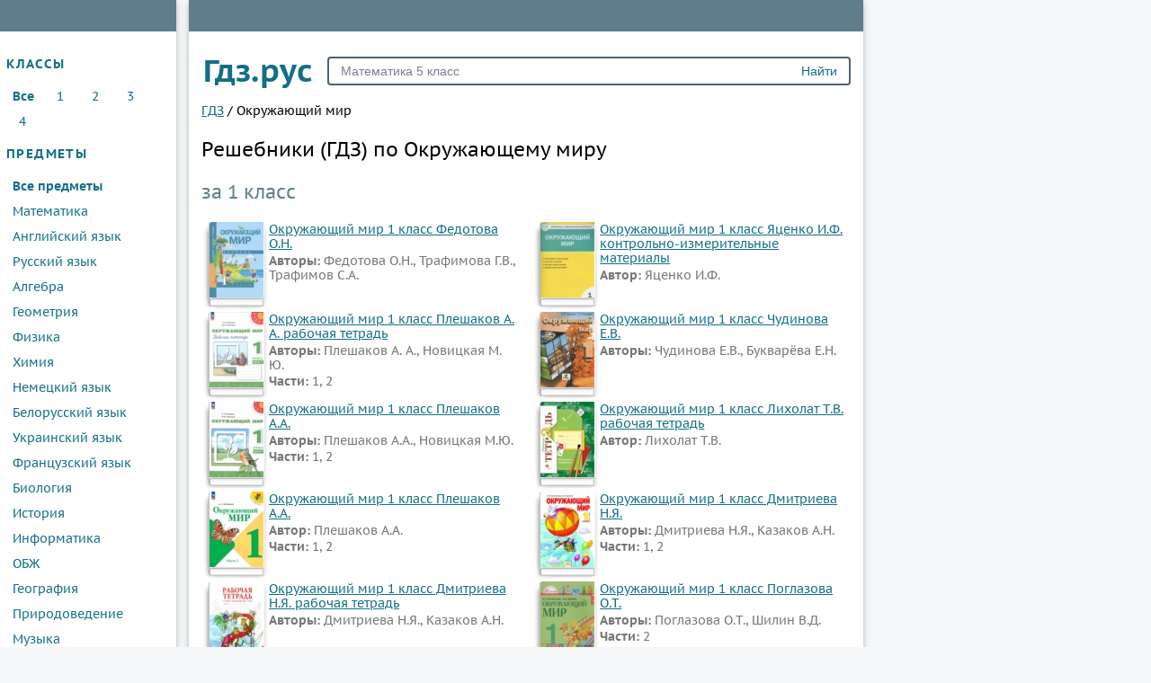

--- FILE ---
content_type: text/html; charset=UTF-8
request_url: https://xn--c1acj.xn--p1acf/reshebniki/okruzhayushchiy-mir
body_size: 26277
content:

<!DOCTYPE html>
<html>
<head>
    <meta name="bm-site-verification" content="iIJ7opHh9B0Wk7ffadPJxVWXbXQiugrh9OCyr8T0" />
    <meta charset="UTF-8">

    <title>Решебники по Окружающему миру на ГДЗ рус</title>

    <link rel="shortcut icon" href="/img/favicon.ico" type="image/x-icon">
    <link rel="icon" href="/img/favicon.ico" type="image/x-icon">

    <meta name="description" content="ГДЗ - это вспомогательное пособие для решения домашнего задания по Окружающему миру. Здесь вы найдете все ответы на вопросы задания из учебника или рабочей тетради для каждого класса."/>
    <meta name="keywords" content="гдз, решебники, готовые, ответы, спиши, к учебникам, к рабочим тетрадям, по всему школьному курсу, по Окружающему миру, для каждого класса, рус"/>

            <meta name="viewport"
              content="width=device-width, initial-scale=1.0, minimum-scale=1.0, maximum-scale=1.0, user-scalable=no">
    
            <link rel="canonical" href="https://xn--c1acj.xn--p1acf/reshebniki/okruzhayushchiy-mir">
    
    <meta property="og:title" content="Решебники по Окружающему миру на ГДЗ рус">
    <meta property="og:type" content="website">
    <meta property="og:description" content="ГДЗ - это вспомогательное пособие для решения домашнего задания по Окружающему миру. Здесь вы найдете все ответы на вопросы задания из учебника или рабочей тетради для каждого класса.">
    <meta property="og:site_name" content="гдз.рус">

    
    <script>
        window.app = {
            version: '1759214188',
            action: "listBySubject",
            canonical: location.protocol + '//' + location.host + '/reshebniki/okruzhayushchiy-mir',
            book: {
                external: null            }
        }
    </script>

          <link rel="stylesheet" href="/build/assets/css/vendors.6aca75f7b164fb2b25cc.css" />
        <link rel="stylesheet" href="/build/assets/css/index.9c7a13afcf4d042ebd79.css" />

    <script async src="//pagead2.googlesyndication.com/pagead/js/adsbygoogle.js"></script>
    <script>
      (adsbygoogle = window.adsbygoogle || []).push({
        google_ad_client: "ca-pub-6352091089266424",
        enable_page_level_ads: true
      });
    </script>

    <script>window.yaContextCb=window.yaContextCb||[]</script>
    <script src="https://yandex.ru/ads/system/context.js" async></script>

    <script type="text/javascript" src="//rotator.dev.krut.io/6ein1flk49sbfloc.js"></script>
    <script type="text/javascript" src="//vk.ru/js/api/openapi.js?150"></script>
</head>
<body>

<div class="page">

    <div class="hamb sidebar-toggler icon icon-menu" id="sideBarToggler">
        <span class="hamb-line"></span>
        <span class="hamb-line"></span>
        <span class="hamb-line"></span>
    </div>

            <div class="bannerRight">
            <div data-rm="vzw3z3ehp25xfy3g"></div>
        </div>
        <div class="main box">
        <aside class="sidebar menuWrap box bd-top">

    <section>
        <header>
            <h2>классы</h2>
        </header>
        
<a class='all-classes' >Все</a>

    <a href='/reshebniki/okruzhayushchiy-mir/1-class' title='1 класс'  >1</a>

    <a href='/reshebniki/okruzhayushchiy-mir/2-class' title='2 класс'  >2</a>

    <a href='/reshebniki/okruzhayushchiy-mir/3-class' title='3 класс'  >3</a>

    <a href='/reshebniki/okruzhayushchiy-mir/4-class' title='4 класс'  >4</a>
    </section>

    <section class="sidebar-subjects">
        <header>
            <h2>предметы</h2>
        </header>
        
<a class='all-subjects' >Все предметы</a>

    <a title='Математика' href='/reshebniki/matematika'  >Математика</a>

    <a title='Английский язык' href='/reshebniki/english'  >Английский язык</a>

    <a title='Русский язык' href='/reshebniki/russkii_yazik'  >Русский язык</a>

    <a title='Алгебра' href='/reshebniki/algebra'  >Алгебра</a>

    <a title='Геометрия' href='/reshebniki/geometria'  >Геометрия</a>

    <a title='Физика' href='/reshebniki/fizika'  >Физика</a>

    <a title='Химия' href='/reshebniki/himiya'  >Химия</a>

    <a title='Немецкий язык' href='/reshebniki/nemeckiy_yazik'  >Немецкий язык</a>

    <a title='Белорусский язык' href='/reshebniki/belorusskiy_yazik'  >Белорусский язык</a>

    <a title='Украинский язык' href='/reshebniki/ukrainskiy_yazik'  >Украинский язык</a>

    <a title='Французский язык' href='/reshebniki/francuzskiy_yazik'  >Французский язык</a>

    <a title='Биология' href='/reshebniki/biologiya'  >Биология</a>

    <a title='История' href='/reshebniki/istoriya'  >История</a>

    <a title='Информатика' href='/reshebniki/informatika'  >Информатика</a>

    <a title='ОБЖ' href='/reshebniki/obj'  >ОБЖ</a>

    <a title='География' href='/reshebniki/geografiya'  >География</a>

    <a title='Природоведение' href='/reshebniki/prirodovedenie'  >Природоведение</a>

    <a title='Музыка' href='/reshebniki/musica'  >Музыка</a>

    <a title='ИЗО' href='/reshebniki/izo'  >ИЗО</a>

    <a title='Литература' href='/reshebniki/literatura'  >Литература</a>

    <a title='Обществознание' href='/reshebniki/obshhestvoznanie'  >Обществознание</a>

    <a title='Черчение' href='/reshebniki/cherchenie'  >Черчение</a>

    <a title='Мед. подготовка' href='/reshebniki/meditsinskaya-podgotovka'  >Мед. подготовка</a>

    <a title='Окружающий мир' href='/reshebniki/okruzhayushchiy-mir' class="select" >Окружающий мир</a>

    <a title='Человек и мир' href='/reshebniki/chelovek-i-mir'  >Человек и мир</a>

    <a title='Астрономия' href='/reshebniki/astronomiya'  >Астрономия</a>

    <a title='Экология' href='/reshebniki/ekologiya'  >Экология</a>

    <a title='Технология' href='/reshebniki/tekhnologiya'  >Технология</a>

    <a title='Естествознание' href='/reshebniki/yestestvoznaniye'  >Естествознание</a>

    <a title='Испанский язык' href='/reshebniki/ispanskiy-yazyk'  >Испанский язык</a>

    <a title='Искусство' href='/reshebniki/iskusstvo'  >Искусство</a>

    <a title='Китайский язык' href='/reshebniki/kitayskiy_yazyk'  >Китайский язык</a>

    <a title='Кубановедение' href='/reshebniki/kubanovedeniye'  >Кубановедение</a>

    <a title='Казахский язык' href='/reshebniki/kazakhskiy_yazyk'  >Казахский язык</a>

    <a title='Мир природы и человека' href='/reshebniki/mir_prirody_i_cheloveka'  >Мир природы и человека</a>

    <a title='Физкультура' href='/reshebniki/fizkultura'  >Физкультура</a>

    <a title='Основы культуры' href='/reshebniki/osnovi_kulturi'  >Основы культуры</a>
    </section>
  <section class="sidebar-subjects">
    <header>
      <h2><a href="/video/">Видеорешения</a></h2>
    </header>
  </section>

    <!-- VK Widget -->
    <div id="vk_groups"></div>

</aside>

        <div class="content  bd-top">

            <form action="/search/" method="get" class="search" id="search">
                <a href="/" class="brand">Гдз.рус</a>
                <input type="submit" value="Найти">
                <div>
                    <input type="text" name="q" value="Математика 5 класс" onfocus="if (this.value == 'Математика 5 класс') {this.value = '';}" onblur="if (this.value == '') {this.value = 'Математика 5 класс';}">
                </div>
            </form>

                                            
    <div id='media-33' class='media media-33 media-book-list'>
        <div data-rm='ti5lwx46mfcn883n'></div>
    </div>

            
            
    <ul class="breadcrumbs"
        itemscope
        itemtype="http://schema.org/BreadcrumbList"
    >
        <li itemprop="itemListElement"
            itemscope
            itemtype="http://schema.org/ListItem"
        >
            <a href="/"
               itemprop="item"
            >
                <span itemprop="name">ГДЗ</span>
            </a>
            <meta itemprop="position" content="1" />
        </li>
                                                    <li itemprop="itemListElement"
                itemscope
                itemtype="http://schema.org/ListItem"
            >
                <span>/</span>
                                <span itemprop="name">Окружающий мир</span>
                                <meta itemprop="position" content="3" />
            </li>
                        </ul>
    <h1>Решебники (ГДЗ) по Окружающему миру</h1>

    <div id='media-3' class='media media-3 media-top'></div>


    <div class="center">
        <div class="title-sub"><h2>за 1 класс</h2></div>
    </div>

            <ul class="justify books">
                            <li>
                    <a class="book" href="/reshebniki/okruzhayushchiy-mir/1-class/fedotova" title="ГДЗ Окружающий мир 1 класс  Федотова О.Н.
">
  <div class="bookImg">
    <img itemprop="image"
         src="//xn--c1acj.xn--p1acf/attachments/images/covers/000/073/870/0000/okruzhayuschiy-mir-1-klass-fedotova.jpg"
         alt="Окружающий мир 1 класс Федотова"
    >
  </div>
  <div class="bookDescription">
    <div class="bigText bolder flagru" itemprop="name">
      Окружающий мир              1       класс
      Федотова О.Н.                </div>
          <div class="m5">
        <b>Авторы: </b>
        <span itemprop="author">Федотова О.Н., Трафимова Г.В., Трафимов С.А.</span>
      </div>
          </div>
</a>
                </li>
                            <li>
                    <a class="book" href="/reshebniki/okruzhayushchiy-mir/1-class/kim-yacenko" title="ГДЗ Окружающий мир 1 класс контрольно-измерительные материалы Яценко И.Ф.
">
  <div class="bookImg">
    <img itemprop="image"
         src="//xn--c1acj.xn--p1acf/attachments/images/covers/000/078/621/0000/okruzhayuschiy-mir-1-klass-kontrolno-izmeritelnye-materialy-yacenko-i-f.jpg"
         alt="Окружающий мир 1 класс контрольно-измерительные материалы Яценко И.Ф."
    >
  </div>
  <div class="bookDescription">
    <div class="bigText bolder flagru" itemprop="name">
      Окружающий мир              1       класс
      Яценко И.Ф.              контрольно-измерительные материалы                </div>
          <div class="m5">
        <b>Автор: </b>
        <span itemprop="author">Яценко И.Ф.</span>
      </div>
          </div>
</a>
                </li>
                            <li>
                    <a class="book" href="/reshebniki/okruzhayushchiy-mir/1-class/pleshakov-novickaja-tetrad" title="ГДЗ Окружающий мир 1 класс рабочая тетрадь Плешаков А. А.
">
  <div class="bookImg">
    <img itemprop="image"
         src="//xn--c1acj.xn--p1acf/attachments/images/covers/000/073/095/0000/okruzhayuschiy-mir-1-klass-pleshakov-novickaya-rabochaya-tetrad.png"
         alt="Окружающий мир 1 класс Плешаков Новицкая рабочая тетрадь"
    >
  </div>
  <div class="bookDescription">
    <div class="bigText bolder flagru" itemprop="name">
      Окружающий мир              1       класс
      Плешаков А. А.              рабочая тетрадь                </div>
          <div class="m5">
        <b>Авторы: </b>
        <span itemprop="author">Плешаков А. А., Новицкая М. Ю.</span>
      </div>
              <div class="m5">
        <b>Части: </b> 1, 2      </div>
      </div>
</a>
                </li>
                            <li>
                    <a class="book" href="/reshebniki/okruzhayushchiy-mir/1-class/chudinova" title="ГДЗ Окружающий мир 1 класс  Чудинова Е.В.
">
  <div class="bookImg">
    <img itemprop="image"
         src="//xn--c1acj.xn--p1acf/attachments/images/covers/000/122/833/0000/okruzhayuschiy-mir-1-klass-chudinova.jpg"
         alt="Окружающий мир 1 класс Чудинова "
    >
  </div>
  <div class="bookDescription">
    <div class="bigText bolder flagru" itemprop="name">
      Окружающий мир              1       класс
      Чудинова Е.В.                </div>
          <div class="m5">
        <b>Авторы: </b>
        <span itemprop="author">Чудинова Е.В., Букварёва Е.Н.</span>
      </div>
          </div>
</a>
                </li>
                            <li>
                    <a class="book" href="/reshebniki/okruzhayushchiy-mir/1-class/pleshakov-novickaja" title="ГДЗ Окружающий мир 1 класс  Плешаков А.А.
">
  <div class="bookImg">
    <img itemprop="image"
         src="//xn--c1acj.xn--p1acf/attachments/images/covers/000/073/059/0000/okruzhayuschiy-mir-1-klass-pleshakov-novickaya.png"
         alt="Окружающий мир 1 класс Плешаков Новицкая"
    >
  </div>
  <div class="bookDescription">
    <div class="bigText bolder flagru" itemprop="name">
      Окружающий мир              1       класс
      Плешаков А.А.                </div>
          <div class="m5">
        <b>Авторы: </b>
        <span itemprop="author">Плешаков А.А., Новицкая М.Ю.</span>
      </div>
              <div class="m5">
        <b>Части: </b> 1, 2      </div>
      </div>
</a>
                </li>
                            <li>
                    <a class="book" href="/reshebniki/okruzhayushchiy-mir/1-class/liholat-rabochaya-tetrad" title="ГДЗ Окружающий мир 1 класс рабочая тетрадь Лихолат Т.В.
">
  <div class="bookImg">
    <img itemprop="image"
         src="//xn--c1acj.xn--p1acf/attachments/images/covers/000/127/049/0000/okruzhayuschiy-mir-1-klass-rabochaya-tetrad-nablyudaem-i-trudimsya-liholat.jpg"
         alt="Окружающий мир 1 класс рабочая тетрадь Наблюдаем и трудимся  Лихолат "
    >
  </div>
  <div class="bookDescription">
    <div class="bigText bolder flagru" itemprop="name">
      Окружающий мир              1       класс
      Лихолат Т.В.              рабочая тетрадь                </div>
          <div class="m5">
        <b>Автор: </b>
        <span itemprop="author">Лихолат Т.В.</span>
      </div>
          </div>
</a>
                </li>
                    </ul>
        
    <div id='media-24' class='media media-24 media-book-list'></div>

            <ul class="justify books">
                            <li>
                    <a class="book" href="/reshebniki/okruzhayushchiy-mir/1-class/pleshakov" title="ГДЗ Окружающий мир 1 класс  Плешаков А.А.
">
  <div class="bookImg">
    <img itemprop="image"
         src="//xn--c1acj.xn--p1acf/attachments/images/covers/000/045/032/0000/okruzhayuschiy-mir-1-klass-pleshakov.jpg"
         alt="Окружающий мир 1 класс Плешаков"
    >
  </div>
  <div class="bookDescription">
    <div class="bigText bolder flagru" itemprop="name">
      Окружающий мир              1       класс
      Плешаков А.А.                </div>
          <div class="m5">
        <b>Автор: </b>
        <span itemprop="author">Плешаков А.А.</span>
      </div>
              <div class="m5">
        <b>Части: </b> 1, 2      </div>
      </div>
</a>
                </li>
                            <li>
                    <a class="book" href="/reshebniki/okruzhayushchiy-mir/1-class/dmitrieva" title="ГДЗ Окружающий мир 1 класс  Дмитриева Н.Я.
">
  <div class="bookImg">
    <img itemprop="image"
         src="//xn--c1acj.xn--p1acf/attachments/images/covers/000/076/508/0000/okruzhayuschiy-mir-1-klass-dmitrieva.jpg"
         alt="Окружающий мир 1 класс Дмитриева"
    >
  </div>
  <div class="bookDescription">
    <div class="bigText bolder flagru" itemprop="name">
      Окружающий мир              1       класс
      Дмитриева Н.Я.                </div>
          <div class="m5">
        <b>Авторы: </b>
        <span itemprop="author">Дмитриева Н.Я., Казаков А.Н.</span>
      </div>
              <div class="m5">
        <b>Части: </b> 1, 2      </div>
      </div>
</a>
                </li>
                            <li>
                    <a class="book" href="/reshebniki/okruzhayushchiy-mir/1-class/dmitrieva-tetrad" title="ГДЗ Окружающий мир 1 класс рабочая тетрадь Дмитриева Н.Я.
">
  <div class="bookImg">
    <img itemprop="image"
         src="//xn--c1acj.xn--p1acf/attachments/images/covers/000/076/444/0000/okruzhayuschiy-mir-1-klass-dmitrieva-rabochaya-tetrad.jpg"
         alt="Окружающий мир 1 класс Дмитриева рабочая тетрадь"
    >
  </div>
  <div class="bookDescription">
    <div class="bigText bolder flagru" itemprop="name">
      Окружающий мир              1       класс
      Дмитриева Н.Я.              рабочая тетрадь                </div>
          <div class="m5">
        <b>Авторы: </b>
        <span itemprop="author">Дмитриева Н.Я., Казаков А.Н.</span>
      </div>
          </div>
</a>
                </li>
                            <li>
                    <a class="book" href="/reshebniki/okruzhayushchiy-mir/1-class/poglazova" title="ГДЗ Окружающий мир 1 класс  Поглазова О.Т.
">
  <div class="bookImg">
    <img itemprop="image"
         src="//xn--c1acj.xn--p1acf/attachments/images/covers/000/078/066/0000/okruzhayuschiy-mir-1-klass-poglazova.jpg"
         alt="Окружающий мир 1 класс Поглазова"
    >
  </div>
  <div class="bookDescription">
    <div class="bigText bolder flagru" itemprop="name">
      Окружающий мир              1       класс
      Поглазова О.Т.                </div>
          <div class="m5">
        <b>Авторы: </b>
        <span itemprop="author">Поглазова О.Т., Шилин В.Д.</span>
      </div>
              <div class="m5">
        <b>Части: </b> 2      </div>
      </div>
</a>
                </li>
                            <li>
                    <a class="book" href="/reshebniki/okruzhayushchiy-mir/1-class/chudinova-proverochnye-raboty" title="ГДЗ Окружающий мир 1 класс проверочные работы Чудинова Е.В.
">
  <div class="bookImg">
    <img itemprop="image"
         src="//xn--c1acj.xn--p1acf/attachments/images/covers/000/122/759/0000/okruzhayuschiy-mir-1-klass-chudinova-proverochnye-raboty.jpg"
         alt="Окружающий мир 1 класс Чудинова проверочные работы"
    >
  </div>
  <div class="bookDescription">
    <div class="bigText bolder flagru" itemprop="name">
      Окружающий мир              1       класс
      Чудинова Е.В.              проверочные работы                </div>
          <div class="m5">
        <b>Авторы: </b>
        <span itemprop="author">Чудинова Е.В., Букварёва Е.Н.</span>
      </div>
          </div>
</a>
                </li>
                            <li>
                    <a class="book" href="/reshebniki/okruzhayushchiy-mir/1-class/litvinenko-tetrad" title="ГДЗ Окружающий мир 1 класс рабочая тетрадь Литвиненко С.В.
">
  <div class="bookImg">
    <img itemprop="image"
         src="//xn--c1acj.xn--p1acf/attachments/images/covers/000/126/427/0000/okruzhayuschiy-mir-1-klass-tetrad-dumaem-i-fantaziruem-litvinenko.jpg"
         alt="Окружающий мир 1 класс тетрадь Думаем и фантазируем Литвиненко"
    >
  </div>
  <div class="bookDescription">
    <div class="bigText bolder flagru" itemprop="name">
      Окружающий мир              1       класс
      Литвиненко С.В.              рабочая тетрадь                </div>
          <div class="m5">
        <b>Автор: </b>
        <span itemprop="author">Литвиненко С.В.</span>
      </div>
          </div>
</a>
                </li>
                    </ul>
        
    <div id='media-25' class='media media-25 media-book-list'></div>

            <ul class="justify books">
                            <li>
                    <a class="book" href="/reshebniki/okruzhayushchiy-mir/1-class/fedotova-tetrad" title="ГДЗ Окружающий мир 1 класс тетрадь для самостоятельной работы Федотова О.Н.
">
  <div class="bookImg">
    <img itemprop="image"
         src="//xn--c1acj.xn--p1acf/attachments/images/covers/000/073/544/0000/okruzhayuschiy-mir-1-klass-fedotova-tetrad.jpg"
         alt="Окружающий мир 1 класс Федотова тетрадь"
    >
  </div>
  <div class="bookDescription">
    <div class="bigText bolder flagru" itemprop="name">
      Окружающий мир              1       класс
      Федотова О.Н.              тетрадь для самостоятельной работы                </div>
          <div class="m5">
        <b>Авторы: </b>
        <span itemprop="author">Федотова О.Н., Трафимов С.А., Трафимова Г.В.</span>
      </div>
          </div>
</a>
                </li>
                            <li>
                    <a class="book" href="/reshebniki/okruzhayushchiy-mir/1-class/potapov-ivchenkova-proverochnye" title="ГДЗ Окружающий мир 1 класс проверочные и диагностические работы Ивченкова Г.Г.
">
  <div class="bookImg">
    <img itemprop="image"
         src="//xn--c1acj.xn--p1acf/attachments/images/covers/000/078/183/0000/okruzhayuschiy-mir-1-klass-potapov-ivchenkova-proverochnye-i-diagnosticheskie-raboty.jpg"
         alt="Окружающий мир 1 класс Потапов Ивченкова Проверочные и диагностические работы "
    >
  </div>
  <div class="bookDescription">
    <div class="bigText bolder flagru" itemprop="name">
      Окружающий мир              1       класс
      Ивченкова Г.Г.              проверочные и диагностические работы                </div>
          <div class="m5">
        <b>Авторы: </b>
        <span itemprop="author">Ивченкова Г.Г., Потапов И.В.</span>
      </div>
          </div>
</a>
                </li>
                            <li>
                    <a class="book" href="/reshebniki/okruzhayushchiy-mir/1-class/vahrushev-tetrad" title="ГДЗ Окружающий мир 1 класс рабочая тетрадь школа 2100 Вахрушев А.А.
">
  <div class="bookImg">
    <img itemprop="image"
         src="//xn--c1acj.xn--p1acf/attachments/images/covers/000/074/340/0000/okruzhayuschiy-mir-1-klass-vahrushev-tetrad.jpg"
         alt="Окружающий мир 1 класс Вахрушев тетрадь"
    >
  </div>
  <div class="bookDescription">
    <div class="bigText bolder flagru" itemprop="name">
      Окружающий мир              1       класс
      Вахрушев А.А.              рабочая тетрадь Школа 2100                </div>
          <div class="m5">
        <b>Авторы: </b>
        <span itemprop="author">Вахрушев А.А., Бурский О.В., Раутиан А.С.</span>
      </div>
          </div>
</a>
                </li>
                            <li>
                    <a class="book" href="/reshebniki/okruzhayushchiy-mir/1-class/kim-glagoleva" title="ГДЗ Окружающий мир 1 класс предварительный, текущий и итоговый контроль Глаголева Ю.И.
">
  <div class="bookImg">
    <img itemprop="image"
         src="//xn--c1acj.xn--p1acf/attachments/images/covers/000/085/354/0000/okruzhayuschiy-mir-1-klass-kontrolno-izmeritelnye-materialy-glagoleva-yu-i.jpg"
         alt="Окружающий мир 1 класс контрольно-измерительные материалы Глаголева Ю.И."
    >
  </div>
  <div class="bookDescription">
    <div class="bigText bolder flagru" itemprop="name">
      Окружающий мир              1       класс
      Глаголева Ю.И.              предварительный, текущий и итоговый контроль                </div>
          <div class="m5">
        <b>Авторы: </b>
        <span itemprop="author">Глаголева Ю.И., Архипова Ю.И.</span>
      </div>
          </div>
</a>
                </li>
                            <li>
                    <a class="book" href="/okruzhayushchiy-mir/1-class/ivchenkova-tetrad" title="ГДЗ Окружающий мир 1 класс рабочая тетрадь Ивченкова Г.Г.
">
  <div class="bookImg">
    <img itemprop="image"
         src="//xn--c1acj.xn--p1acf/attachments/images/covers/000/068/584/0000/okruzhayuschiy-mir-1-klass-ivchenkova-rabochaya-tetrad.jpg"
         alt="Окружающий мир 1 класс Ивченкова  рабочая тетрадь"
    >
  </div>
  <div class="bookDescription">
    <div class="bigText bolder flagru" itemprop="name">
      Окружающий мир              1       класс
      Ивченкова Г.Г.              рабочая тетрадь                </div>
          <div class="m5">
        <b>Авторы: </b>
        <span itemprop="author">Ивченкова Г.Г., Потапов И.В.</span>
      </div>
              <div class="m5">
        <b>Части: </b> 1, 2      </div>
      </div>
</a>
                </li>
                            <li>
                    <a class="book" href="/reshebniki/okruzhayushchiy-mir/1-class/pleshakov-tetrad" title="ГДЗ Окружающий мир 1 класс рабочая тетрадь Плешаков А.А.
">
  <div class="bookImg">
    <img itemprop="image"
         src="//xn--c1acj.xn--p1acf/attachments/images/covers/000/074/457/0000/okruzhayuschiy-mir-1-klass-pleshakov-rabochaya-tetrad.jpg"
         alt="Окружающий мир 1 класс Плешаков рабочая тетрадь"
    >
  </div>
  <div class="bookDescription">
    <div class="bigText bolder flagru" itemprop="name">
      Окружающий мир              1       класс
      Плешаков А.А.              рабочая тетрадь                </div>
          <div class="m5">
        <b>Автор: </b>
        <span itemprop="author">Плешаков А.А.</span>
      </div>
              <div class="m5">
        <b>Части: </b> 1, 2      </div>
      </div>
</a>
                </li>
                    </ul>
        
    <div id='media-26' class='media media-26 media-book-list'></div>

            <ul class="justify books">
                            <li>
                    <a class="book" href="/reshebniki/okruzhayushchiy-mir/1-class/saplina-tetrad" title="ГДЗ Окружающий мир 1 класс рабочая тетрадь Саплина Е.В.
">
  <div class="bookImg">
    <img itemprop="image"
         src="//xn--c1acj.xn--p1acf/attachments/images/covers/000/096/265/0000/okruzhayuschiy-mir-1-klass-saplina-saplin-tetrad.jpg"
         alt="Окружающий мир 1 класс Саплина Саплин тетрадь"
    >
  </div>
  <div class="bookDescription">
    <div class="bigText bolder flagru" itemprop="name">
      Окружающий мир              1       класс
      Саплина Е.В.              рабочая тетрадь                </div>
          <div class="m5">
        <b>Авторы: </b>
        <span itemprop="author">Саплина Е.В., Саплин А.И., Сивоглазов В.И.</span>
      </div>
          </div>
</a>
                </li>
                            <li>
                    <a class="book" href="/reshebniki/okruzhayushchiy-mir/1-class/vahrushev-samostoyatelnye-i-itogovye-raboty" title="ГДЗ Окружающий мир 1 класс самостоятельные и итоговые работы Вахрушев А.А.
">
  <div class="bookImg">
    <img itemprop="image"
         src="//xn--c1acj.xn--p1acf/attachments/images/covers/000/125/742/0000/okruzhayuschiy-mir-1-klass-vahrushev-samostoyatelnye-i-itogovye-raboty.jpg"
         alt="Окружающий мир 1 класс Вахрушев самостоятельные и итоговые работы"
    >
  </div>
  <div class="bookDescription">
    <div class="bigText bolder flagru" itemprop="name">
      Окружающий мир              1       класс
      Вахрушев А.А.              самостоятельные и итоговые работы                </div>
          <div class="m5">
        <b>Авторы: </b>
        <span itemprop="author">Вахрушев А.А., Бурский О.В., Родыгина О.А.</span>
      </div>
          </div>
</a>
                </li>
                            <li>
                    <a class="book" href="/reshebniki/okruzhayushchiy-mir/1-class/saplina" title="ГДЗ Окружающий мир 1 класс  Саплина Е.В.
">
  <div class="bookImg">
    <img itemprop="image"
         src="//xn--c1acj.xn--p1acf/attachments/images/covers/000/095/987/0000/okruzhayuschiy-mir-1-klass-saplina.jpg"
         alt="Окружающий мир 1 класс Саплина"
    >
  </div>
  <div class="bookDescription">
    <div class="bigText bolder flagru" itemprop="name">
      Окружающий мир              1       класс
      Саплина Е.В.                </div>
          <div class="m5">
        <b>Авторы: </b>
        <span itemprop="author">Саплина Е.В., Саплин А.И., Сивоглазов В.И.</span>
      </div>
          </div>
</a>
                </li>
                            <li>
                    <a class="book" href="/reshebniki/okruzhayushchiy-mir/1-class/tests-pleshakov-novickaya" title="ГДЗ Окружающий мир 1 класс тесты Плешаков А.А.
">
  <div class="bookImg">
    <img itemprop="image"
         src="//xn--c1acj.xn--p1acf/attachments/images/covers/000/082/662/0000/okruzhayuschiy-mir-1-klass-testy-pleshakov-a-a-novickaya-m-yu.jpg"
         alt="Окружающий мир 1 класс тесты Плешаков А.А. Новицкая М.Ю."
    >
  </div>
  <div class="bookDescription">
    <div class="bigText bolder flagru" itemprop="name">
      Окружающий мир              1       класс
      Плешаков А.А.              тесты                </div>
          <div class="m5">
        <b>Авторы: </b>
        <span itemprop="author">Плешаков А.А., Новицкая М.Ю., Назарова З.Д.</span>
      </div>
          </div>
</a>
                </li>
                            <li>
                    <a class="book" href="/reshebniki/okruzhayushchiy-mir/1-class/vinogradova-tetrad" title="ГДЗ Окружающий мир 1 класс рабочая тетрадь Виноградова Н.Ф.
">
  <div class="bookImg">
    <img itemprop="image"
         src="//xn--c1acj.xn--p1acf/attachments/images/covers/000/045/030/0000/okruzhayuschiy-mir-1-klass-vinogradova-rabochaya-tetrad.jpg"
         alt="Окружающий мир 1 класс Виноградова рабочая тетрадь"
    >
  </div>
  <div class="bookDescription">
    <div class="bigText bolder flagru" itemprop="name">
      Окружающий мир              1       класс
      Виноградова Н.Ф.              рабочая тетрадь                </div>
          <div class="m5">
        <b>Автор: </b>
        <span itemprop="author">Виноградова Н.Ф.</span>
      </div>
          </div>
</a>
                </li>
                            <li>
                    <a class="book" href="/reshebniki/okruzhayushchiy-mir/1-class/vahrushev" title="ГДЗ Окружающий мир 1 класс школа 2100 Вахрушев А.А.
">
  <div class="bookImg">
    <img itemprop="image"
         src="//xn--c1acj.xn--p1acf/attachments/images/covers/000/053/039/0000/okruzhayuschiy-mir-1-klass-vahrushev.jpg"
         alt="Окружающий мир 1 класс Вахрушев"
    >
  </div>
  <div class="bookDescription">
    <div class="bigText bolder flagru" itemprop="name">
      Окружающий мир              1       класс
      Вахрушев А.А.              Школа 2100                </div>
          <div class="m5">
        <b>Авторы: </b>
        <span itemprop="author">Вахрушев А.А., Бурский О.В., Раутиан А.С.</span>
      </div>
              <div class="m5">
        <b>Части: </b> 1, 2      </div>
      </div>
</a>
                </li>
                    </ul>
        
    <div id='media-27' class='media media-27 media-book-list'></div>

            <ul class="justify books">
                            <li>
                    <a class="book" href="/reshebniki/okruzhayushchiy-mir/1-class/chudinova-tetrad" title="ГДЗ Окружающий мир 1 класс рабочая тетрадь Чудинова Е.В.
">
  <div class="bookImg">
    <img itemprop="image"
         src="//xn--c1acj.xn--p1acf/attachments/images/covers/000/122/946/0000/okruzhayuschiy-mir-1-klass-chudinova-rabochaya-tetrad.jpg"
         alt="Окружающий мир 1 класс Чудинова рабочая тетрадь "
    >
  </div>
  <div class="bookDescription">
    <div class="bigText bolder flagru" itemprop="name">
      Окружающий мир              1       класс
      Чудинова Е.В.              рабочая тетрадь                </div>
          <div class="m5">
        <b>Автор: </b>
        <span itemprop="author">Чудинова Е.В.</span>
      </div>
          </div>
</a>
                </li>
                            <li>
                    <a class="book" href="/reshebniki/okruzhayushchiy-mir/1-class/pleshakov-proverochnye-raboty" title="ГДЗ Окружающий мир 1 класс проверочные работы Плешаков А.А.
">
  <div class="bookImg">
    <img itemprop="image"
         src="//xn--c1acj.xn--p1acf/attachments/images/covers/000/126/268/0000/okruzhayuschiy-mir-1-klass-pleshakov-proverochnye-raboty.jpg"
         alt="Окружающий мир 1 класс Плешаков проверочные работы"
    >
  </div>
  <div class="bookDescription">
    <div class="bigText bolder flagru" itemprop="name">
      Окружающий мир              1       класс
      Плешаков А.А.              проверочные работы                </div>
          <div class="m5">
        <b>Авторы: </b>
        <span itemprop="author">Плешаков А.А., Плешаков С.А.</span>
      </div>
          </div>
</a>
                </li>
                            <li>
                    <a class="book" href="/reshebniki/okruzhayushchiy-mir/1-class/tests-pleshakov" title="ГДЗ Окружающий мир 1 класс тесты Плешаков А.А.
">
  <div class="bookImg">
    <img itemprop="image"
         src="//xn--c1acj.xn--p1acf/attachments/images/covers/000/078/661/0000/okruzhayuschiy-mir-1-klass-testy-pleshakov-a-a.jpg"
         alt="Окружающий мир 1 класс тесты Плешаков А.А."
    >
  </div>
  <div class="bookDescription">
    <div class="bigText bolder flagru" itemprop="name">
      Окружающий мир              1       класс
      Плешаков А.А.              тесты                </div>
          <div class="m5">
        <b>Авторы: </b>
        <span itemprop="author">Плешаков А.А., Гара Н.Н., Назарова З.Д.</span>
      </div>
          </div>
</a>
                </li>
                            <li>
                    <a class="book" href="/reshebniki/okruzhayushchiy-mir/1-class/poglazova-tetrad" title="ГДЗ Окружающий мир 1 класс рабочая тетрадь О.Т. Поглазова
">
  <div class="bookImg">
    <img itemprop="image"
         src="//xn--c1acj.xn--p1acf/attachments/images/covers/000/075/040/0000/okruzhayuschiy-mir-1-klass-poglazova-rabochaya-tetrad.jpg"
         alt="Окружающий мир 1 класс Поглазова рабочая тетрадь"
    >
  </div>
  <div class="bookDescription">
    <div class="bigText bolder flagru" itemprop="name">
      Окружающий мир              1       класс
      О.Т. Поглазова              рабочая тетрадь                </div>
          <div class="m5">
        <b>Авторы: </b>
        <span itemprop="author">О.Т. Поглазова, В.Д. Шилин</span>
      </div>
              <div class="m5">
        <b>Части: </b> 1, 2      </div>
      </div>
</a>
                </li>
                            <li>
                    <a class="book" href="/reshebniki/okruzhayushchiy-mir/1-class/ivchenkova" title="ГДЗ Окружающий мир 1 класс  Г.Г. Ивченкова
">
  <div class="bookImg">
    <img itemprop="image"
         src="//xn--c1acj.xn--p1acf/attachments/images/covers/000/057/458/0000/okruzhayuschiy-mir-1-klass-ivchenkova.jpg"
         alt="Окружающий мир 1 класс Ивченкова"
    >
  </div>
  <div class="bookDescription">
    <div class="bigText bolder flagru" itemprop="name">
      Окружающий мир              1       класс
      Г.Г. Ивченкова                </div>
          <div class="m5">
        <b>Авторы: </b>
        <span itemprop="author">Г.Г. Ивченкова, И.В. Потапов</span>
      </div>
          </div>
</a>
                </li>
                            <li>
                    <a class="book" href="/reshebniki/okruzhayushchiy-mir/1-class/vinogradova" title="ГДЗ Окружающий мир 1 класс  Н.Ф. Виноградова
">
  <div class="bookImg">
    <img itemprop="image"
         src="//xn--c1acj.xn--p1acf/attachments/images/covers/000/045/022/0000/okruzhayuschiy-mir-1-klass-vinogradova.jpg"
         alt="Окружающий мир 1 класс Виноградова"
    >
  </div>
  <div class="bookDescription">
    <div class="bigText bolder flagru" itemprop="name">
      Окружающий мир              1       класс
      Н.Ф. Виноградова                </div>
          <div class="m5">
        <b>Автор: </b>
        <span itemprop="author">Н.Ф. Виноградова</span>
      </div>
              <div class="m5">
        <b>Части: </b> 1, 2      </div>
      </div>
</a>
                </li>
                    </ul>
        
    <div id='media-28' class='media media-28 media-book-list'></div>

            <ul class="justify books">
                            <li>
                    <a class="book" href="/reshebniki/okruzhayushchiy-mir/1-class/samkova-rabochaya-tetrad" title="ГДЗ Окружающий мир 1 класс рабочая тетрадь В.А. Самкова
">
  <div class="bookImg">
    <img itemprop="image"
         src="//xn--c1acj.xn--p1acf/attachments/images/covers/000/153/065/0000/okruzhayuschiy-mir-1-klass-rabochaya-tetrad-samkova-nachalnaya-innovacionnaya-shkola.jpg"
         alt="Окружающий мир 1 класс рабочая тетрадь Самкова Начальная инновационная школа"
    >
  </div>
  <div class="bookDescription">
    <div class="bigText bolder flagru" itemprop="name">
      Окружающий мир              1       класс
      В.А. Самкова              рабочая тетрадь                </div>
          <div class="m5">
        <b>Авторы: </b>
        <span itemprop="author">В.А. Самкова, С.Н. Новикова</span>
      </div>
          </div>
</a>
                </li>
                            <li>
                    <a class="book" href="/reshebniki/okruzhayushchiy-mir/1-class/samkova" title="ГДЗ Окружающий мир 1 класс  В.А. Самкова
">
  <div class="bookImg">
    <img itemprop="image"
         src="//xn--c1acj.xn--p1acf/attachments/images/covers/000/153/171/0000/okruzhayuschiy-mir-1-klass-samkova-nachalnaya-innovacionnaya-shkola.jpg"
         alt="Окружающий мир 1 класс Самкова Начальная инновационная школа"
    >
  </div>
  <div class="bookDescription">
    <div class="bigText bolder flagru" itemprop="name">
      Окружающий мир              1       класс
      В.А. Самкова                </div>
          <div class="m5">
        <b>Авторы: </b>
        <span itemprop="author">В.А. Самкова, Н.И. Романова</span>
      </div>
          </div>
</a>
                </li>
                            <li>
                    <a class="book" href="/reshebniki/okruzhayushchiy-mir/1-class/rabochaya-tetrad-sokolova" title="ГДЗ Окружающий мир 1 класс рабочая тетрадь Соколова Н.А.
">
  <div class="bookImg">
    <img itemprop="image"
         src="//xn--c1acj.xn--p1acf/attachments/images/covers/000/160/837/0000/okruzhayuschiy-mir-1-klass-rabochaya-tetrad-sokolova-n-a.jpg"
         alt="Окружающий мир 1 класс рабочая тетрадь Соколова Н.А. "
    >
  </div>
  <div class="bookDescription">
    <div class="bigText bolder flagru" itemprop="name">
      Окружающий мир              1       класс
      Соколова Н.А.              рабочая тетрадь                </div>
          <div class="m5">
        <b>Автор: </b>
        <span itemprop="author">Соколова Н.А.</span>
      </div>
              <div class="m5">
        <b>Части: </b> 1, 2      </div>
      </div>
</a>
                </li>
                            <li>
                    <a class="book" href="/reshebniki/okruzhayushchiy-mir/1-class/tihomirova-tetrad-dlya-prakticheskih-rabot" title="ГДЗ Окружающий мир 1 класс тетрадь для практических работ Е.М. Тихомирова
">
  <div class="bookImg">
    <img itemprop="image"
         src="//xn--c1acj.xn--p1acf/attachments/images/covers/000/162/062/0000/okruzhayuschiy-mir-1-klass-tetrad-dlya-prakticheskih-rabot-umk-tihomirova-v-2-h-chastyah.jpg"
         alt="Окружающий мир 1 класс тетрадь для практических работ УМК Тихомирова (в 2-х частях)"
    >
  </div>
  <div class="bookDescription">
    <div class="bigText bolder flagru" itemprop="name">
      Окружающий мир              1       класс
      Е.М. Тихомирова              тетрадь для практических работ                </div>
          <div class="m5">
        <b>Автор: </b>
        <span itemprop="author">Е.М. Тихомирова</span>
      </div>
              <div class="m5">
        <b>Части: </b> 1, 2      </div>
      </div>
</a>
                </li>
                            <li>
                    <a class="book" href="/reshebniki/okruzhayushchiy-mir/1-class/vinogradova-tetrad-dlya-proverochnyh-rabot" title="ГДЗ Окружающий мир 1 класс тетрадь для проверочных работ Н.Ф. Виноградова
">
  <div class="bookImg">
    <img itemprop="image"
         src="//xn--c1acj.xn--p1acf/attachments/images/covers/000/165/723/0000/okruzhayuschiy-mir-1-klass-tetrad-dlya-proverochnyh-rabot-vinogradova-nachalnaya-shkola-xxi-veka.jpg"
         alt="Окружающий мир 1 класс тетрадь для проверочных работ Виноградова (Начальная школа XXI века)"
    >
  </div>
  <div class="bookDescription">
    <div class="bigText bolder flagru" itemprop="name">
      Окружающий мир              1       класс
      Н.Ф. Виноградова              тетрадь для проверочных работ                </div>
          <div class="m5">
        <b>Автор: </b>
        <span itemprop="author">Н.Ф. Виноградова</span>
      </div>
              <div class="m5">
        <b>Части: </b> 1, 2      </div>
      </div>
</a>
                </li>
                            <li>
                    <a class="book" href="/reshebniki/okruzhayushchiy-mir/1-class/vahrushev-burskij" title="ГДЗ Окружающий мир 1 класс  А.А. Вахрушев
">
  <div class="bookImg">
    <img itemprop="image"
         src="//xn--c1acj.xn--p1acf/attachments/images/covers/000/171/921/0000/okruzhayuschiy-mir-1-klass-vahrushev-v-2-h-chastyah.jpg"
         alt="Окружающий мир 1 класс Вахрушев (в 2-х частях)"
    >
  </div>
  <div class="bookDescription">
    <div class="bigText bolder flagru" itemprop="name">
      Окружающий мир              1       класс
      А.А. Вахрушев                </div>
          <div class="m5">
        <b>Авторы: </b>
        <span itemprop="author">А.А. Вахрушев, О.В. Бурский, А.С. Раутиан</span>
      </div>
              <div class="m5">
        <b>Части: </b> 1, 2      </div>
      </div>
</a>
                </li>
                    </ul>
        
    <div id='media-29' class='media media-29 media-book-list'></div>

            <ul class="justify books">
                            <li>
                    <a class="book" href="/reshebniki/okruzhayushchiy-mir/1-class/vahrushev-itogovye-raboty" title="ГДЗ Окружающий мир 1 класс итоговые работы А.А. Вахрушев
">
  <div class="bookImg">
    <img itemprop="image"
         src="//xn--c1acj.xn--p1acf/attachments/images/covers/000/171/954/0000/okruzhayuschiy-mir-1-klass-itogovye-raboty-vahrushev.jpg"
         alt="Окружающий мир 1 класс итоговые работы Вахрушев"
    >
  </div>
  <div class="bookDescription">
    <div class="bigText bolder flagru" itemprop="name">
      Окружающий мир              1       класс
      А.А. Вахрушев              Итоговые работы                </div>
          <div class="m5">
        <b>Авторы: </b>
        <span itemprop="author">А.А. Вахрушев, О.В. Бурский, Н.В. Харитонова</span>
      </div>
          </div>
</a>
                </li>
                            <li>
                    <a class="book" href="/reshebniki/okruzhayushchiy-mir/1-class/vahrushev-tetrad-v-2-chastyah" title="ГДЗ Окружающий мир 1 класс рабочая тетрадь А.А. Вахрушев
">
  <div class="bookImg">
    <img itemprop="image"
         src="//xn--c1acj.xn--p1acf/attachments/images/covers/000/172/338/0000/okruzhayuschiy-mir-1-klass-rabochaya-tetrad-vahrushev-burskiy-rautian-v-2-h-chastyah.jpg"
         alt="Окружающий мир 1 класс рабочая тетрадь Вахрушев Бурский Раутиан (в 2-х частях)"
    >
  </div>
  <div class="bookDescription">
    <div class="bigText bolder flagru" itemprop="name">
      Окружающий мир              1       класс
      А.А. Вахрушев              рабочая тетрадь                </div>
          <div class="m5">
        <b>Авторы: </b>
        <span itemprop="author">А.А. Вахрушев, О.В. Бурский, А.С. Раутиан</span>
      </div>
              <div class="m5">
        <b>Части: </b> 1, 2      </div>
      </div>
</a>
                </li>
                            <li>
                    <a class="book" href="/reshebniki/okruzhayushchiy-mir/1-class/tihomirova-testy-umk" title="ГДЗ Окружающий мир 1 класс тесты Е.М. Тихомирова
">
  <div class="bookImg">
    <img itemprop="image"
         src="//xn--c1acj.xn--p1acf/attachments/images/covers/000/196/375/0000/okruzhayuschiy-mir-1-klass-testy-umk-tihomirova.jpg"
         alt="Окружающий мир 1 класс тесты УМК Тихомирова"
    >
  </div>
  <div class="bookDescription">
    <div class="bigText bolder flagru" itemprop="name">
      Окружающий мир              1       класс
      Е.М. Тихомирова              тесты                </div>
          <div class="m5">
        <b>Автор: </b>
        <span itemprop="author">Е.М. Тихомирова</span>
      </div>
          </div>
</a>
                </li>
                            <li>
                    <a class="book" href="/reshebniki/okruzhayushchiy-mir/1-class/tihomirova-testy" title="ГДЗ Окружающий мир 1 класс тесты Е.М. Тихомирова
">
  <div class="bookImg">
    <img itemprop="image"
         src="//xn--c1acj.xn--p1acf/attachments/images/covers/000/199/947/0000/okruzhayuschiy-mir-1-klass-testy-tihomirova.jpg"
         alt="Окружающий мир 1 класс тесты Тихомирова"
    >
  </div>
  <div class="bookDescription">
    <div class="bigText bolder flagru" itemprop="name">
      Окружающий мир              1       класс
      Е.М. Тихомирова              тесты                </div>
          <div class="m5">
        <b>Автор: </b>
        <span itemprop="author">Е.М. Тихомирова</span>
      </div>
              <div class="m5">
        <b>Части: </b> 1, 2      </div>
      </div>
</a>
                </li>
                            <li>
                    <a class="book" href="/reshebniki/okruzhayushchiy-mir/1-class/tihomirova-trenazhyor" title="ГДЗ Окружающий мир 1 класс тренажёр Е.М. Тихомирова
">
  <div class="bookImg">
    <img itemprop="image"
         src="//xn--c1acj.xn--p1acf/attachments/images/covers/000/200/310/0000/okruzhayuschiy-mir-1-klass-trenazher-tihomirova.jpg"
         alt="Окружающий мир 1 класс тренажёр Тихомирова"
    >
  </div>
  <div class="bookDescription">
    <div class="bigText bolder flagru" itemprop="name">
      Окружающий мир              1       класс
      Е.М. Тихомирова              Тренажёр                </div>
          <div class="m5">
        <b>Автор: </b>
        <span itemprop="author">Е.М. Тихомирова</span>
      </div>
          </div>
</a>
                </li>
                            <li>
                    <a class="book" href="/reshebniki/okruzhayushchiy-mir/1-class/pleshakov-rabochaya-tetrad" title="ГДЗ Окружающий мир 1 класс рабочая тетрадь А.А. Плешаков
">
  <div class="bookImg">
    <img itemprop="image"
         src="//xn--c1acj.xn--p1acf/attachments/images/covers/000/200/432/0000/okruzhayuschiy-mir-obzh-1-klass-rabochaya-tetrad-pleshakov.jpg"
         alt="Окружающий мир. ОБЖ 1 класс рабочая тетрадь Плешаков"
    >
  </div>
  <div class="bookDescription">
    <div class="bigText bolder flagru" itemprop="name">
      Окружающий мир              1       класс
      А.А. Плешаков              рабочая тетрадь                </div>
          <div class="m5">
        <b>Авторы: </b>
        <span itemprop="author">А.А. Плешаков, З.Д. Назарова</span>
      </div>
          </div>
</a>
                </li>
                    </ul>
        
    <div id='media-30' class='media media-30 media-book-list'></div>

            <ul class="justify books">
                            <li>
                    <a class="book" href="/reshebniki/okruzhayushchiy-mir/1-class/anastasova-rabochaya-tetrad" title="ГДЗ Окружающий мир 1 класс рабочая тетрадь Л. П. Анастасова
">
  <div class="bookImg">
    <img itemprop="image"
         src="//xn--c1acj.xn--p1acf/attachments/images/covers/000/203/053/0000/okruzhayuschiy-mir-1-klass-rabochaya-tetrad-anastasova-perspektiva.jpg"
         alt="Окружающий мир 1 класс рабочая тетрадь Анастасова (Перспектива)"
    >
  </div>
  <div class="bookDescription">
    <div class="bigText bolder flagru" itemprop="name">
      Окружающий мир              1       класс
      Л. П. Анастасова              рабочая тетрадь                </div>
          <div class="m5">
        <b>Авторы: </b>
        <span itemprop="author">Л. П. Анастасова, П. В. Ижевский, Н. В. Иванова</span>
      </div>
          </div>
</a>
                </li>
                            <li>
                    <a class="book" href="/reshebniki/okruzhayushchiy-mir/1-class/krylova-kontrolnye-raboty-umk" title="ГДЗ Окружающий мир 1 класс контрольные работы О.Н. Крылова
">
  <div class="bookImg">
    <img itemprop="image"
         src="//xn--c1acj.xn--p1acf/attachments/images/covers/000/203/179/0000/okruzhayuschiy-mir-1-klass-kontrolnye-raboty-umk-krylova-v-2-h-chastyah.jpg"
         alt="Окружающий мир 1 класс контрольные работы УМК Крылова (в 2-х частях)"
    >
  </div>
  <div class="bookDescription">
    <div class="bigText bolder flagru" itemprop="name">
      Окружающий мир              1       класс
      О.Н. Крылова              контрольные работы                </div>
          <div class="m5">
        <b>Авторы: </b>
        <span itemprop="author">О.Н. Крылова, Г.И. Цитович</span>
      </div>
              <div class="m5">
        <b>Части: </b> 1, 2      </div>
      </div>
</a>
                </li>
                            <li>
                    <a class="book" href="/reshebniki/okruzhayushchiy-mir/1-class/pleshakov-uchebnik-effektivnaya-nachalnaya-shkola" title="ГДЗ Окружающий мир 1-2 класс первый год обучения Плешаков А.А.
">
  <div class="bookImg">
    <img itemprop="image"
         src="//xn--c1acj.xn--p1acf/attachments/images/covers/000/204/776/0000/okruzhayuschiy-mir-1-2-klass-pleshakov-a-a.jpg"
         alt="Окружающий мир 1-2 класс Плешаков А.А."
    >
  </div>
  <div class="bookDescription">
    <div class="bigText bolder flagru" itemprop="name">
      Окружающий мир              1-2       класс
      Плешаков А.А.              первый год обучения                </div>
          <div class="m5">
        <b>Автор: </b>
        <span itemprop="author">Плешаков А.А.</span>
      </div>
              <div class="m5">
        <b>Части: </b> 1, 2, 3      </div>
      </div>
</a>
                </li>
                            <li>
                    <a class="book" href="/reshebniki/okruzhayushchiy-mir/1-class/tihomirova-zachyot" title="ГДЗ Окружающий мир 1 класс зачётные работы Тихомирова Е.М.
">
  <div class="bookImg">
    <img itemprop="image"
         src="//xn--c1acj.xn--p1acf/attachments/images/covers/000/212/442/0000/okruzhayuschiy-mir-1-klass-zachetnye-raboty-umk-tihomirova.jpg"
         alt="Окружающий мир 1 класс зачётные работы УМК Тихомирова"
    >
  </div>
  <div class="bookDescription">
    <div class="bigText bolder flagru" itemprop="name">
      Окружающий мир              1       класс
      Тихомирова Е.М.              Зачётные работы                </div>
          <div class="m5">
        <b>Автор: </b>
        <span itemprop="author">Тихомирова Е.М.</span>
      </div>
          </div>
</a>
                </li>
                            <li>
                    <a class="book" href="/reshebniki/okruzhayushchiy-mir/1-class/suvorova" title="ГДЗ Окружающий мир 1 класс  Суворова Е.П.
">
  <div class="bookImg">
    <img itemprop="image"
         src="//xn--c1acj.xn--p1acf/attachments/images/covers/000/212/626/0000/okruzhayuschiy-mir-1-klass-suvorova-shkola-dialoga-v-2-h-chastyah.jpg"
         alt="Окружающий мир 1 класс Суворова (Школа диалога) в 2-х частях"
    >
  </div>
  <div class="bookDescription">
    <div class="bigText bolder flagru" itemprop="name">
      Окружающий мир              1       класс
      Суворова Е.П.                </div>
          <div class="m5">
        <b>Авторы: </b>
        <span itemprop="author">Суворова Е.П., Купирова Е.А.</span>
      </div>
              <div class="m5">
        <b>Части: </b> 1, 2      </div>
      </div>
</a>
                </li>
                            <li>
                    <a class="book" href="/reshebniki/okruzhayushchiy-mir/1-class/tetrad-dlya-trenirovki-i-samoproverki-pleshakov" title="ГДЗ Окружающий мир 1 класс тетрадь для тренировки и самопроверки Плешаков А.А.
">
  <div class="bookImg">
    <img itemprop="image"
         src="//xn--c1acj.xn--p1acf/attachments/images/covers/000/215/293/0000/okruzhayuschiy-mir-1-klass-tetrad-dlya-trenirovki-i-samoproverki-pleshakov-a-a.jpg"
         alt="Окружающий мир 1 класс тетрадь для тренировки и самопроверки Плешаков А.А. "
    >
  </div>
  <div class="bookDescription">
    <div class="bigText bolder flagru" itemprop="name">
      Окружающий мир              1       класс
      Плешаков А.А.              тетрадь для тренировки и самопроверки                </div>
          <div class="m5">
        <b>Автор: </b>
        <span itemprop="author">Плешаков А.А.</span>
      </div>
              <div class="m5">
        <b>Части: </b> 1, 2      </div>
      </div>
</a>
                </li>
                    </ul>
        
    <div id='media-31' class='media media-31 media-book-list'></div>

            <ul class="justify books">
                            <li>
                    <a class="book" href="/reshebniki/okruzhayushchiy-mir/1-class/tematicheskij-i-itogovyj-kontrol-galyashina" title="ГДЗ Окружающий мир 1 класс рабочая тетрадь Галяшина П.А.
">
  <div class="bookImg">
    <img itemprop="image"
         src="//xn--c1acj.xn--p1acf/attachments/images/covers/000/219/398/0000/okruzhayuschiy-mir-1-klass-rabochaya-tetrad-galyashina-p-a.jpg"
         alt="Окружающий мир 1 класс рабочая тетрадь Галяшина П.А."
    >
  </div>
  <div class="bookDescription">
    <div class="bigText bolder flagru" itemprop="name">
      Окружающий мир              1       класс
      Галяшина П.А.              рабочая тетрадь                </div>
          <div class="m5">
        <b>Автор: </b>
        <span itemprop="author">Галяшина П.А.</span>
      </div>
          </div>
</a>
                </li>
                            <li>
                    <a class="book" href="/reshebniki/okruzhayushchiy-mir/1-class/letnie-zadaniya-kazanceva" title="ГДЗ Окружающий мир 1 класс летние задания Казанцева И.В.
">
  <div class="bookImg">
    <img itemprop="image"
         src="//xn--c1acj.xn--p1acf/attachments/images/covers/000/223/801/0000/okruzhayuschiy-mir-1-klass-letnie-zadaniya-kazanceva-i-v.jpg"
         alt="Окружающий мир 1 класс летние задания Казанцева И.В."
    >
  </div>
  <div class="bookDescription">
    <div class="bigText bolder flagru" itemprop="name">
      Окружающий мир              1       класс
      Казанцева И.В.              летние задания                </div>
          <div class="m5">
        <b>Авторы: </b>
        <span itemprop="author">Казанцева И.В., Архипова Ю.И., Глаголева Ю.И.</span>
      </div>
          </div>
</a>
                </li>
                            <li>
                    <a class="book" href="/reshebniki/okruzhayushchiy-mir/1-class/proverochnye-raboty-pogorelova" title="ГДЗ Окружающий мир 1 класс проверочные работы Погорелова Н.Ю.
">
  <div class="bookImg">
    <img itemprop="image"
         src="//xn--c1acj.xn--p1acf/attachments/images/covers/000/223/832/0000/okruzhayuschiy-mir-1-klass-proverochnye-raboty-pogorelova-n-yu.jpg"
         alt="Окружающий мир 1 класс проверочные работы Погорелова Н.Ю."
    >
  </div>
  <div class="bookDescription">
    <div class="bigText bolder flagru" itemprop="name">
      Окружающий мир              1       класс
      Погорелова Н.Ю.              проверочные работы                </div>
          <div class="m5">
        <b>Автор: </b>
        <span itemprop="author">Погорелова Н.Ю.</span>
      </div>
          </div>
</a>
                </li>
                    </ul>
                <div class="center">
        <div class="title-sub"><h2>за 2 класс</h2></div>
    </div>

            <ul class="justify books">
                            <li>
                    <a class="book" href="/reshebniki/okruzhayushchiy-mir/2-class/chudinova-proverochnye-raboty" title="ГДЗ Окружающий мир 2 класс проверочные работы Чудинова Е.В.
">
  <div class="bookImg">
    <img itemprop="image"
         src="//xn--c1acj.xn--p1acf/attachments/images/covers/000/128/030/0000/okruzhayuschiy-mir-2-klass-chudinova-proverochnye-raboty.jpg"
         alt="Окружающий мир 2 класс Чудинова проверочные работы"
    >
  </div>
  <div class="bookDescription">
    <div class="bigText bolder flagru" itemprop="name">
      Окружающий мир              2       класс
      Чудинова Е.В.              проверочные работы                </div>
          <div class="m5">
        <b>Авторы: </b>
        <span itemprop="author">Чудинова Е.В., Букварева Е.Н.</span>
      </div>
          </div>
</a>
                </li>
                            <li>
                    <a class="book" href="/reshebniki/okruzhayushchiy-mir/2-class/vahrushev" title="ГДЗ Окружающий мир 2 класс школа 2100 Вахрушев А.А.
">
  <div class="bookImg">
    <img itemprop="image"
         src="//xn--c1acj.xn--p1acf/attachments/images/covers/000/053/714/0000/okruzhayuschiy-mir-2-klass-vahrushev.jpg"
         alt="Окружающий мир 2 класс Вахрушев"
    >
  </div>
  <div class="bookDescription">
    <div class="bigText bolder flagru" itemprop="name">
      Окружающий мир              2       класс
      Вахрушев А.А.              Школа 2100                </div>
          <div class="m5">
        <b>Авторы: </b>
        <span itemprop="author">Вахрушев А.А., Бурский О.В., Раутиан А.С.</span>
      </div>
              <div class="m5">
        <b>Части: </b> 1, 2      </div>
      </div>
</a>
                </li>
                            <li>
                    <a class="book" href="/reshebniki/okruzhayushchiy-mir/2-class/fedotova-tetrad" title="ГДЗ Окружающий мир 2 класс тетрадь для самостоятельной работы Федотова О.Н.
">
  <div class="bookImg">
    <img itemprop="image"
         src="//xn--c1acj.xn--p1acf/attachments/images/covers/000/077/636/0000/okruzhayuschiy-mir-2-klass-fedotova-tetrad-dlya-samostoyatelnoy-raboty.jpg"
         alt="Окружающий мир 2 класс Федотова тетрадь для самостоятельной работы"
    >
  </div>
  <div class="bookDescription">
    <div class="bigText bolder flagru" itemprop="name">
      Окружающий мир              2       класс
      Федотова О.Н.              тетрадь для самостоятельной работы                </div>
          <div class="m5">
        <b>Авторы: </b>
        <span itemprop="author">Федотова О.Н., Трафимова Г.В., Трафимов С.А.</span>
      </div>
              <div class="m5">
        <b>Части: </b> 1, 2      </div>
      </div>
</a>
                </li>
                            <li>
                    <a class="book" href="/reshebniki/okruzhayushchiy-mir/2-class/vinogradova" title="ГДЗ Окружающий мир 2 класс  Виноградова Н.Ф.
">
  <div class="bookImg">
    <img itemprop="image"
         src="//xn--c1acj.xn--p1acf/attachments/images/covers/000/045/023/0000/okruzhayuschiy-mir-2-klass-vinogradova.jpg"
         alt="Окружающий мир 2 класс Виноградова"
    >
  </div>
  <div class="bookDescription">
    <div class="bigText bolder flagru" itemprop="name">
      Окружающий мир              2       класс
      Виноградова Н.Ф.                </div>
          <div class="m5">
        <b>Автор: </b>
        <span itemprop="author">Виноградова Н.Ф.</span>
      </div>
              <div class="m5">
        <b>Части: </b> 1, 2      </div>
      </div>
</a>
                </li>
                            <li>
                    <a class="book" href="/reshebniki/okruzhayushchiy-mir/2-class/potapov-ivchenkova-proverochnye" title="ГДЗ Окружающий мир 2 класс проверочные и диагностические работы Ивченкова Г.Г.
">
  <div class="bookImg">
    <img itemprop="image"
         src="//xn--c1acj.xn--p1acf/attachments/images/covers/000/078/381/0000/okruzhayuschiy-mir-2-klass-potapov-ivchenkova-proverochnye-i-diagnosticheskie-raboty.jpg"
         alt="Окружающий мир 2 класс Потапов, Ивченкова проверочные и диагностические работы"
    >
  </div>
  <div class="bookDescription">
    <div class="bigText bolder flagru" itemprop="name">
      Окружающий мир              2       класс
      Ивченкова Г.Г.              проверочные и диагностические работы                </div>
          <div class="m5">
        <b>Авторы: </b>
        <span itemprop="author">Ивченкова Г.Г., Потапов И.В.</span>
      </div>
          </div>
</a>
                </li>
                            <li>
                    <a class="book" href="/reshebniki/okruzhayushchiy-mir/2-class/dmitrieva" title="ГДЗ Окружающий мир 2 класс  Н.Я. Дмитриева
">
  <div class="bookImg">
    <img itemprop="image"
         src="//xn--c1acj.xn--p1acf/attachments/images/covers/000/066/398/0000/okruzhayuschiy-mir-2-klass-dmitrieva.jpg"
         alt="Окружающий мир 2 класс Дмитриева"
    >
  </div>
  <div class="bookDescription">
    <div class="bigText bolder flagru" itemprop="name">
      Окружающий мир              2       класс
      Н.Я. Дмитриева                </div>
          <div class="m5">
        <b>Авторы: </b>
        <span itemprop="author">Н.Я. Дмитриева, А.Н. Казаков</span>
      </div>
              <div class="m5">
        <b>Части: </b> 1, 2      </div>
      </div>
</a>
                </li>
                    </ul>
        
    <div id='media-24' class='media media-24 media-book-list'></div>

            <ul class="justify books">
                            <li>
                    <a class="book" href="/reshebniki/okruzhayushchiy-mir/2-class/vahrushev-proverochnye-i-kontrolnye-raboty" title="ГДЗ Окружающий мир 2 класс проверочные и контрольные работы Вахрушев А.А.
">
  <div class="bookImg">
    <img itemprop="image"
         src="//xn--c1acj.xn--p1acf/attachments/images/covers/000/125/674/0000/okruzhayuschiy-mir-2-klass-vahrushev-proverochnye-i-kontrolnye-raboty.jpg"
         alt="Окружающий мир 2 класс Вахрушев проверочные и контрольные работы "
    >
  </div>
  <div class="bookDescription">
    <div class="bigText bolder flagru" itemprop="name">
      Окружающий мир              2       класс
      Вахрушев А.А.              проверочные и контрольные работы                </div>
          <div class="m5">
        <b>Авторы: </b>
        <span itemprop="author">Вахрушев А.А., Бурский О.В., Родыгина О.А.</span>
      </div>
          </div>
</a>
                </li>
                            <li>
                    <a class="book" href="/reshebniki/okruzhayushchiy-mir/2-class/fedotova" title="ГДЗ Окружающий мир 2 класс  Федотова О.Н.
">
  <div class="bookImg">
    <img itemprop="image"
         src="//xn--c1acj.xn--p1acf/attachments/images/covers/000/074/302/0000/okruzhayuschiy-mir-2-klass-fedotova.jpg"
         alt="Окружающий мир 2 класс Федотова"
    >
  </div>
  <div class="bookDescription">
    <div class="bigText bolder flagru" itemprop="name">
      Окружающий мир              2       класс
      Федотова О.Н.                </div>
          <div class="m5">
        <b>Авторы: </b>
        <span itemprop="author">Федотова О.Н., Трафимова Г.В., Трафимов С.А.</span>
      </div>
              <div class="m5">
        <b>Части: </b> 1, 2      </div>
      </div>
</a>
                </li>
                            <li>
                    <a class="book" href="/reshebniki/okruzhayushchiy-mir/2-class/pleshakov-novickaja" title="ГДЗ Окружающий мир 2 класс  Плешаков А.А.
">
  <div class="bookImg">
    <img itemprop="image"
         src="//xn--c1acj.xn--p1acf/attachments/images/covers/000/077/482/0000/okruzhayuschiy-mir-2-klass-pleshakov-novickaya.jpg"
         alt="Окружающий мир 2 класс Плешаков Новицкая"
    >
  </div>
  <div class="bookDescription">
    <div class="bigText bolder flagru" itemprop="name">
      Окружающий мир              2       класс
      Плешаков А.А.                </div>
          <div class="m5">
        <b>Авторы: </b>
        <span itemprop="author">Плешаков А.А., Новицкая М.Ю.</span>
      </div>
              <div class="m5">
        <b>Части: </b> 1, 2      </div>
      </div>
</a>
                </li>
                            <li>
                    <a class="book" href="/reshebniki/okruzhayushchiy-mir/2-class/tests-pleshakov" title="ГДЗ Окружающий мир 2 класс тесты Плешаков А.А.
">
  <div class="bookImg">
    <img itemprop="image"
         src="//xn--c1acj.xn--p1acf/attachments/images/covers/000/078/710/0000/okruzhayuschiy-mir-2-klass-testy-pleshakov-a-a.jpg"
         alt="Окружающий мир 2 класс тесты Плешаков А.А."
    >
  </div>
  <div class="bookDescription">
    <div class="bigText bolder flagru" itemprop="name">
      Окружающий мир              2       класс
      Плешаков А.А.              тесты                </div>
          <div class="m5">
        <b>Авторы: </b>
        <span itemprop="author">Плешаков А.А., Гара Н.Н., Назарова З.Д.</span>
      </div>
          </div>
</a>
                </li>
                            <li>
                    <a class="book" href="/reshebniki/okruzhayushchiy-mir/2-class/pleshakov-proverochnye-raboty" title="ГДЗ Окружающий мир 2 класс проверочные работы Плешаков А.А.
">
  <div class="bookImg">
    <img itemprop="image"
         src="//xn--c1acj.xn--p1acf/attachments/images/covers/000/126/124/0000/okruzhayuschiy-mir-2-klass-pleshakov-proverochnye-raboty.jpg"
         alt="Окружающий мир 2 класс Плешаков проверочные работы"
    >
  </div>
  <div class="bookDescription">
    <div class="bigText bolder flagru" itemprop="name">
      Окружающий мир              2       класс
      Плешаков А.А.              проверочные работы                </div>
          <div class="m5">
        <b>Авторы: </b>
        <span itemprop="author">Плешаков А.А., Плешаков С.А.</span>
      </div>
          </div>
</a>
                </li>
                            <li>
                    <a class="book" href="/reshebniki/okruzhayushchiy-mir/2-class/litvinenko-tetrad" title="ГДЗ Окружающий мир 2 класс рабочая тетрадь Литвиненко С.В.
">
  <div class="bookImg">
    <img itemprop="image"
         src="//xn--c1acj.xn--p1acf/attachments/images/covers/000/126/806/0000/okruzhayuschiy-mir-2-klass-tetrad-dumaem-i-fantaziruem-litvinenko-vinogradova.jpg"
         alt="Окружающий мир 2 класс тетрадь Думаем и фантазируем Литвиненко (Виноградова)"
    >
  </div>
  <div class="bookDescription">
    <div class="bigText bolder flagru" itemprop="name">
      Окружающий мир              2       класс
      Литвиненко С.В.              рабочая тетрадь                </div>
          <div class="m5">
        <b>Автор: </b>
        <span itemprop="author">Литвиненко С.В.</span>
      </div>
          </div>
</a>
                </li>
                    </ul>
        
    <div id='media-25' class='media media-25 media-book-list'></div>

            <ul class="justify books">
                            <li>
                    <a class="book" href="/reshebniki/okruzhayushchiy-mir/2-class/pleshakov-tetrad" title="ГДЗ Окружающий мир 2 класс рабочая тетрадь А.А. Плешаков
">
  <div class="bookImg">
    <img itemprop="image"
         src="//xn--c1acj.xn--p1acf/attachments/images/covers/000/053/125/0000/okruzhayuschiy-mir-2-klass-pleshakov-rabochaya-tetrad.jpg"
         alt="Окружающий мир 2 класс Плешаков рабочая тетрадь"
    >
  </div>
  <div class="bookDescription">
    <div class="bigText bolder flagru" itemprop="name">
      Окружающий мир              2       класс
      А.А. Плешаков              рабочая тетрадь                </div>
          <div class="m5">
        <b>Автор: </b>
        <span itemprop="author">А.А. Плешаков</span>
      </div>
              <div class="m5">
        <b>Части: </b> 1, 2      </div>
      </div>
</a>
                </li>
                            <li>
                    <a class="book" href="/reshebniki/okruzhayushchiy-mir/2-class/liholat-rabochaya-tetrad" title="ГДЗ Окружающий мир 2 класс рабочая тетрадь Лихолат Т.В.
">
  <div class="bookImg">
    <img itemprop="image"
         src="//xn--c1acj.xn--p1acf/attachments/images/covers/000/126/845/0000/okruzhayuschiy-mir-nablyudaem-i-trudimsya-2-klass-liholat-rabochaya-tetrad.jpg"
         alt="Окружающий мир Наблюдаем и трудимся 2 класс Лихолат рабочая тетрадь"
    >
  </div>
  <div class="bookDescription">
    <div class="bigText bolder flagru" itemprop="name">
      Окружающий мир              2       класс
      Лихолат Т.В.              рабочая тетрадь                </div>
          <div class="m5">
        <b>Автор: </b>
        <span itemprop="author">Лихолат Т.В.</span>
      </div>
          </div>
</a>
                </li>
                            <li>
                    <a class="book" href="/reshebniki/okruzhayushchiy-mir/2-class/potapov-testy" title="ГДЗ Окружающий мир 2 класс тесты и самостоятельные работы для текущего контроля И.В. Потапов
">
  <div class="bookImg">
    <img itemprop="image"
         src="//xn--c1acj.xn--p1acf/attachments/images/covers/000/080/830/0000/okruzhayuschiy-mir-2-klass-i-v-potapov-testy-i-samostoyatelnye-raboty.jpg"
         alt="Окружающий мир 2 класс И.В. Потапов тесты и самостоятельные работы"
    >
  </div>
  <div class="bookDescription">
    <div class="bigText bolder flagru" itemprop="name">
      Окружающий мир              2       класс
      И.В. Потапов              тесты и самостоятельные работы для текущего контроля                </div>
          <div class="m5">
        <b>Автор: </b>
        <span itemprop="author">И.В. Потапов</span>
      </div>
          </div>
</a>
                </li>
                            <li>
                    <a class="book" href="/reshebniki/okruzhayushchiy-mir/2-class/chudinova-rabochaya-tetrad" title="ГДЗ Окружающий мир 2 класс рабочая тетрадь Чудинова Е.В.
">
  <div class="bookImg">
    <img itemprop="image"
         src="//xn--c1acj.xn--p1acf/attachments/images/covers/000/128/098/0000/okruzhayuschiy-mir-2-klass-chudinova-rabochaya-tetrad.jpg"
         alt="Окружающий мир 2 класс Чудинова рабочая тетрадь "
    >
  </div>
  <div class="bookDescription">
    <div class="bigText bolder flagru" itemprop="name">
      Окружающий мир              2       класс
      Чудинова Е.В.              рабочая тетрадь                </div>
          <div class="m5">
        <b>Авторы: </b>
        <span itemprop="author">Чудинова Е.В., Букварева Е.Н.</span>
      </div>
              <div class="m5">
        <b>Части: </b> 1, 2      </div>
      </div>
</a>
                </li>
                            <li>
                    <a class="book" href="/reshebniki/okruzhayushchiy-mir/2-class/pleshakov" title="ГДЗ Окружающий мир 2 класс  А.А. Плешаков
">
  <div class="bookImg">
    <img itemprop="image"
         src="//xn--c1acj.xn--p1acf/attachments/images/covers/000/053/276/0000/okruzhayuschiy-mir-2-klass-pleshakov.jpg"
         alt="Окружающий мир 2 класс Плешаков"
    >
  </div>
  <div class="bookDescription">
    <div class="bigText bolder flagru" itemprop="name">
      Окружающий мир              2       класс
      А.А. Плешаков                </div>
          <div class="m5">
        <b>Автор: </b>
        <span itemprop="author">А.А. Плешаков</span>
      </div>
              <div class="m5">
        <b>Части: </b> 1, 2      </div>
      </div>
</a>
                </li>
                            <li>
                    <a class="book" href="/reshebniki/okruzhayushchiy-mir/2-class/kim-glagoleva" title="ГДЗ Окружающий мир 2 класс предварительный, текущий и итоговый контроль Глаголева Ю.И.
">
  <div class="bookImg">
    <img itemprop="image"
         src="//xn--c1acj.xn--p1acf/attachments/images/covers/000/085/394/0000/okruzhayuschiy-mir-2-klass-kontrolno-izmeritelnye-materialy-glagoleva-yu-i.jpg"
         alt="Окружающий мир 2 класс контрольно-измерительные материалы Глаголева Ю.И."
    >
  </div>
  <div class="bookDescription">
    <div class="bigText bolder flagru" itemprop="name">
      Окружающий мир              2       класс
      Глаголева Ю.И.              предварительный, текущий и итоговый контроль                </div>
          <div class="m5">
        <b>Авторы: </b>
        <span itemprop="author">Глаголева Ю.И., Архипова Ю.И.</span>
      </div>
          </div>
</a>
                </li>
                    </ul>
        
    <div id='media-26' class='media media-26 media-book-list'></div>

            <ul class="justify books">
                            <li>
                    <a class="book" href="/reshebniki/okruzhayushchiy-mir/2-class/tests-pleshakov-novickaya" title="ГДЗ Окружающий мир 2 класс тесты Плешаков А.А.
">
  <div class="bookImg">
    <img itemprop="image"
         src="//xn--c1acj.xn--p1acf/attachments/images/covers/000/082/982/0000/okruzhayuschiy-mir-2-klass-testy-pleshakov-a-a-novickaya-m-yu.jpg"
         alt="Окружающий мир 2 класс тесты Плешаков А.А. Новицкая М.Ю."
    >
  </div>
  <div class="bookDescription">
    <div class="bigText bolder flagru" itemprop="name">
      Окружающий мир              2       класс
      Плешаков А.А.              тесты                </div>
          <div class="m5">
        <b>Авторы: </b>
        <span itemprop="author">Плешаков А.А., Новицкая М.Ю., Назарова З.Д.</span>
      </div>
          </div>
</a>
                </li>
                            <li>
                    <a class="book" href="/reshebniki/okruzhayushchiy-mir/2-class/ivchenkova-tetrad" title="ГДЗ Окружающий мир 2 класс рабочая тетрадь Ивченкова Г.Г.
">
  <div class="bookImg">
    <img itemprop="image"
         src="//xn--c1acj.xn--p1acf/attachments/images/covers/000/068/619/0000/okruzhayuschiy-mir-2-klass-ivchenkova-rabochaya-tetrad.jpg"
         alt="Окружающий мир 2 класс Ивченкова рабочая тетрадь"
    >
  </div>
  <div class="bookDescription">
    <div class="bigText bolder flagru" itemprop="name">
      Окружающий мир              2       класс
      Ивченкова Г.Г.              рабочая тетрадь                </div>
          <div class="m5">
        <b>Авторы: </b>
        <span itemprop="author">Ивченкова Г.Г., Потапов И.В.</span>
      </div>
              <div class="m5">
        <b>Части: </b> 1, 2      </div>
      </div>
</a>
                </li>
                            <li>
                    <a class="book" href="/reshebniki/okruzhayushchiy-mir/2-class/vahrushev-tetrad" title="ГДЗ Окружающий мир 2 класс рабочая тетрадь Вахрушев А.А.
">
  <div class="bookImg">
    <img itemprop="image"
         src="//xn--c1acj.xn--p1acf/attachments/images/covers/000/053/807/0000/okruzhayuschiy-mir-2-klass-vahrushev-rabochaya-tetrad.jpg"
         alt="Окружающий мир 2 класс Вахрушев рабочая тетрадь"
    >
  </div>
  <div class="bookDescription">
    <div class="bigText bolder flagru" itemprop="name">
      Окружающий мир              2       класс
      Вахрушев А.А.              рабочая тетрадь                </div>
          <div class="m5">
        <b>Авторы: </b>
        <span itemprop="author">Вахрушев А.А., Бурский О.В., Раутиан А.С.</span>
      </div>
          </div>
</a>
                </li>
                            <li>
                    <a class="book" href="/reshebniki/okruzhayushchiy-mir/2-class/ivanchenkova" title="ГДЗ Окружающий мир 2 класс  Г.Г. Ивченкова
">
  <div class="bookImg">
    <img itemprop="image"
         src="//xn--c1acj.xn--p1acf/attachments/images/covers/000/057/679/0000/okruzhayuschiy-mir-2-klass-ivchenkova.jpg"
         alt="Окружающий мир 2 класс Ивченкова"
    >
  </div>
  <div class="bookDescription">
    <div class="bigText bolder flagru" itemprop="name">
      Окружающий мир              2       класс
      Г.Г. Ивченкова                </div>
          <div class="m5">
        <b>Авторы: </b>
        <span itemprop="author">Г.Г. Ивченкова, И.В. Потапов</span>
      </div>
              <div class="m5">
        <b>Части: </b> 1, 2      </div>
      </div>
</a>
                </li>
                            <li>
                    <a class="book" href="/reshebniki/okruzhayushchiy-mir/2-class/chudinova" title="ГДЗ Окружающий мир 2 класс  Чудинова Е.В.
">
  <div class="bookImg">
    <img itemprop="image"
         src="//xn--c1acj.xn--p1acf/attachments/images/covers/000/128/064/0000/okruzhayuschiy-mir-2-klass-chudinova.jpg"
         alt="Окружающий мир 2 класс Чудинова "
    >
  </div>
  <div class="bookDescription">
    <div class="bigText bolder flagru" itemprop="name">
      Окружающий мир              2       класс
      Чудинова Е.В.                </div>
          <div class="m5">
        <b>Авторы: </b>
        <span itemprop="author">Чудинова Е.В., Букварева Е.Н.</span>
      </div>
          </div>
</a>
                </li>
                            <li>
                    <a class="book" href="/reshebniki/okruzhayushchiy-mir/2-class/vinogradova-tetrad" title="ГДЗ Окружающий мир 2 класс рабочая тетрадь Н.Ф. Виноградова
">
  <div class="bookImg">
    <img itemprop="image"
         src="//xn--c1acj.xn--p1acf/attachments/images/covers/000/072/208/0000/okruzhayuschiy-mir-2-klass-vinogradova-rabochaya-tetrad.jpg"
         alt="Окружающий мир 2 класс Виноградова рабочая тетрадь"
    >
  </div>
  <div class="bookDescription">
    <div class="bigText bolder flagru" itemprop="name">
      Окружающий мир              2       класс
      Н.Ф. Виноградова              рабочая тетрадь                </div>
          <div class="m5">
        <b>Автор: </b>
        <span itemprop="author">Н.Ф. Виноградова</span>
      </div>
              <div class="m5">
        <b>Части: </b> 1, 2      </div>
      </div>
</a>
                </li>
                    </ul>
        
    <div id='media-27' class='media media-27 media-book-list'></div>

            <ul class="justify books">
                            <li>
                    <a class="book" href="/reshebniki/okruzhayushchiy-mir/2-class/dmitrieva-tetrad" title="ГДЗ Окружающий мир 2 класс рабочая тетрадь Н.Я. Дмитриева
">
  <div class="bookImg">
    <img itemprop="image"
         src="//xn--c1acj.xn--p1acf/attachments/images/covers/000/066/432/0000/okruzhayuschiy-mir-2-klass-dmitrieva-rabochaya-tetrad.jpg"
         alt="Окружающий мир 2 класс Дмитриева рабочая тетрадь"
    >
  </div>
  <div class="bookDescription">
    <div class="bigText bolder flagru" itemprop="name">
      Окружающий мир              2       класс
      Н.Я. Дмитриева              рабочая тетрадь                </div>
          <div class="m5">
        <b>Авторы: </b>
        <span itemprop="author">Н.Я. Дмитриева, А.Н. Казаков</span>
      </div>
          </div>
</a>
                </li>
                            <li>
                    <a class="book" href="/reshebniki/okruzhayushchiy-mir/2-class/sivoglazov-tetrad" title="ГДЗ Окружающий мир 2 класс рабочая тетрадь Сивоглазов В.И.
">
  <div class="bookImg">
    <img itemprop="image"
         src="//xn--c1acj.xn--p1acf/attachments/images/covers/000/112/663/0000/okruzhayuschiy-mir-2-klass-sivoglazov-saplina-tetrad.jpg"
         alt="Окружающий мир 2 класс Сивоглазов, Саплина тетрадь"
    >
  </div>
  <div class="bookDescription">
    <div class="bigText bolder flagru" itemprop="name">
      Окружающий мир              2       класс
      Сивоглазов В.И.              рабочая тетрадь                </div>
          <div class="m5">
        <b>Авторы: </b>
        <span itemprop="author">Сивоглазов В.И., Саплина Е.В., Саплин А.И.</span>
      </div>
          </div>
</a>
                </li>
                            <li>
                    <a class="book" href="/reshebniki/okruzhayushchiy-mir/2-class/kim-yacenko" title="ГДЗ Окружающий мир 2 класс контрольно-измерительные материалы Яценко И.Ф.
">
  <div class="bookImg">
    <img itemprop="image"
         src="//xn--c1acj.xn--p1acf/attachments/images/covers/000/078/894/0000/okruzhayuschiy-mir-2-klass-kontrolno-izmeritelnye-materialy-yacenko-i-f.jpg"
         alt="Окружающий мир 2 класс контрольно-измерительные материалы Яценко И.Ф."
    >
  </div>
  <div class="bookDescription">
    <div class="bigText bolder flagru" itemprop="name">
      Окружающий мир              2       класс
      Яценко И.Ф.              контрольно-измерительные материалы                </div>
          <div class="m5">
        <b>Автор: </b>
        <span itemprop="author">Яценко И.Ф.</span>
      </div>
          </div>
</a>
                </li>
                            <li>
                    <a class="book" href="/reshebniki/okruzhayushchiy-mir/2-class/pleshakov-novickaja-tetrad" title="ГДЗ Окружающий мир 2 класс рабочая тетрадь Плешаков А.А.
">
  <div class="bookImg">
    <img itemprop="image"
         src="//xn--c1acj.xn--p1acf/attachments/images/covers/000/077/518/0000/okruzhayuschiy-mir-2-klass-pleshakov-novickaya-tetrad.jpg"
         alt="Окружающий мир 2 класс Плешаков Новицкая тетрадь"
    >
  </div>
  <div class="bookDescription">
    <div class="bigText bolder flagru" itemprop="name">
      Окружающий мир              2       класс
      Плешаков А.А.              рабочая тетрадь                </div>
          <div class="m5">
        <b>Авторы: </b>
        <span itemprop="author">Плешаков А.А., Новицкая М.Ю.</span>
      </div>
              <div class="m5">
        <b>Части: </b> 1, 2      </div>
      </div>
</a>
                </li>
                            <li>
                    <a class="book" href="/reshebniki/okruzhayushchiy-mir/2-class/sivoglazov" title="ГДЗ Окружающий мир 2 класс  Сивоглазов В.И.
">
  <div class="bookImg">
    <img itemprop="image"
         src="//xn--c1acj.xn--p1acf/attachments/images/covers/000/112/620/0000/okruzhayuschiy-mir-2-klass-sivoglazov-saplina.jpg"
         alt="Окружающий мир 2 класс Сивоглазов, Саплина"
    >
  </div>
  <div class="bookDescription">
    <div class="bigText bolder flagru" itemprop="name">
      Окружающий мир              2       класс
      Сивоглазов В.И.                </div>
          <div class="m5">
        <b>Авторы: </b>
        <span itemprop="author">Сивоглазов В.И., Саплина Е.В., Саплин А.И.</span>
      </div>
          </div>
</a>
                </li>
                            <li>
                    <a class="book" href="/reshebniki/okruzhayushchiy-mir/2-class/grinyova-rabochaya-tetrad" title="ГДЗ Окружающий мир 2 класс рабочая тетрадь Е.А. Гринева
">
  <div class="bookImg">
    <img itemprop="image"
         src="//xn--c1acj.xn--p1acf/attachments/images/covers/000/154/124/0000/okruzhayuschiy-mir-2-klass-rabochaya-tetrad-grineva-v-2-h-chastyah-nachalnaya-innovacionnaya-shkola.jpg"
         alt="Окружающий мир 2 класс рабочая тетрадь Гринёва в 2-х частях (Начальная инновационная школа)"
    >
  </div>
  <div class="bookDescription">
    <div class="bigText bolder flagru" itemprop="name">
      Окружающий мир              2       класс
      Е.А. Гринева              рабочая тетрадь                </div>
          <div class="m5">
        <b>Авторы: </b>
        <span itemprop="author">Е.А. Гринева, В.А. Самкова, Н.И. Романова</span>
      </div>
              <div class="m5">
        <b>Части: </b> 1, 2      </div>
      </div>
</a>
                </li>
                    </ul>
        
    <div id='media-28' class='media media-28 media-book-list'></div>

            <ul class="justify books">
                            <li>
                    <a class="book" href="/reshebniki/okruzhayushchiy-mir/2-class/samkova" title="ГДЗ Окружающий мир 2 класс  В.А. Самкова
">
  <div class="bookImg">
    <img itemprop="image"
         src="//xn--c1acj.xn--p1acf/attachments/images/covers/000/154/190/0000/okruzhayuschiy-mir-2-klass-samkova-v-2-h-chastyah-nachalnaya-innovacionnaya-shkola.jpg"
         alt="Окружающий мир 2 класс Самкова в 2-х частях (Начальная инновационная школа)"
    >
  </div>
  <div class="bookDescription">
    <div class="bigText bolder flagru" itemprop="name">
      Окружающий мир              2       класс
      В.А. Самкова                </div>
          <div class="m5">
        <b>Авторы: </b>
        <span itemprop="author">В.А. Самкова, Н.И. Романова</span>
      </div>
              <div class="m5">
        <b>Части: </b> 1, 2      </div>
      </div>
</a>
                </li>
                            <li>
                    <a class="book" href="/reshebniki/okruzhayushchiy-mir/2-class/sokolova-rabochaya-tetrad" title="ГДЗ Окружающий мир 2 класс рабочая тетрадь Соколова Н.А.
">
  <div class="bookImg">
    <img itemprop="image"
         src="//xn--c1acj.xn--p1acf/attachments/images/covers/000/161/811/0000/okruzhayuschiy-mir-2-klass-rabochaya-tetrad-umk-sokolova-v-2-h-chastyah.jpg"
         alt="Окружающий мир 2 класс рабочая тетрадь УМК Соколова (в 2-х частях)"
    >
  </div>
  <div class="bookDescription">
    <div class="bigText bolder flagru" itemprop="name">
      Окружающий мир              2       класс
      Соколова Н.А.              рабочая тетрадь                </div>
          <div class="m5">
        <b>Автор: </b>
        <span itemprop="author">Соколова Н.А.</span>
      </div>
              <div class="m5">
        <b>Части: </b> 1, 2      </div>
      </div>
</a>
                </li>
                            <li>
                    <a class="book" href="/reshebniki/okruzhayushchiy-mir/2-class/tihomirova-tetrad-dlya-prakticheskih-rabot" title="ГДЗ Окружающий мир 2 класс тетрадь для практических работ Е.М. Тихомирова
">
  <div class="bookImg">
    <img itemprop="image"
         src="//xn--c1acj.xn--p1acf/attachments/images/covers/000/161/857/0000/okruzhayuschiy-mir-2-klass-tetrad-dlya-prakticheskih-rabot-umk-tihomirova-v-2-h-chastyah.jpg"
         alt="Окружающий мир 2 класс тетрадь для практических работ УМК Тихомирова (в 2-х частях)"
    >
  </div>
  <div class="bookDescription">
    <div class="bigText bolder flagru" itemprop="name">
      Окружающий мир              2       класс
      Е.М. Тихомирова              тетрадь для практических работ                </div>
          <div class="m5">
        <b>Автор: </b>
        <span itemprop="author">Е.М. Тихомирова</span>
      </div>
              <div class="m5">
        <b>Части: </b> 1, 2      </div>
      </div>
</a>
                </li>
                            <li>
                    <a class="book" href="/reshebniki/okruzhayushchiy-mir/2-class/vahrushev-lovyagin" title="ГДЗ Окружающий мир 2 класс  А.А. Вахрушев
">
  <div class="bookImg">
    <img itemprop="image"
         src="//xn--c1acj.xn--p1acf/attachments/images/covers/000/161/984/0000/okruzhayuschiy-mir-2-klass-vahrushev-lovyagin-v-2-h-chastyah.jpg"
         alt="Окружающий мир 2 класс Вахрушев Ловягин (в 2-х частях)"
    >
  </div>
  <div class="bookDescription">
    <div class="bigText bolder flagru" itemprop="name">
      Окружающий мир              2       класс
      А.А. Вахрушев                </div>
          <div class="m5">
        <b>Авторы: </b>
        <span itemprop="author">А.А. Вахрушев, С.Н. Ловягин, И.И. Кремлева, Н.В. Зорин</span>
      </div>
              <div class="m5">
        <b>Части: </b> 1, 2      </div>
      </div>
</a>
                </li>
                            <li>
                    <a class="book" href="/reshebniki/okruzhayushchiy-mir/2-class/vinogradova-tetrad-dlya-proverochnyh-rabot" title="ГДЗ Окружающий мир 2 класс тетрадь для проверочных работ Н.Ф. Виноградова
">
  <div class="bookImg">
    <img itemprop="image"
         src="//xn--c1acj.xn--p1acf/attachments/images/covers/000/167/778/0000/okruzhayuschiy-mir-2-klass-tetrad-dlya-proverochnyh-rabot-vinogradova-v-2-h-chastyah.jpg"
         alt="Окружающий мир 2 класс тетрадь для проверочных работ Виноградова (в 2-х частях)"
    >
  </div>
  <div class="bookDescription">
    <div class="bigText bolder flagru" itemprop="name">
      Окружающий мир              2       класс
      Н.Ф. Виноградова              тетрадь для проверочных работ                </div>
          <div class="m5">
        <b>Автор: </b>
        <span itemprop="author">Н.Ф. Виноградова</span>
      </div>
              <div class="m5">
        <b>Части: </b> 1, 2      </div>
      </div>
</a>
                </li>
                            <li>
                    <a class="book" href="/reshebniki/okruzhayushchiy-mir/2-class/proverochnie-raboti-pogorelova" title="ГДЗ Окружающий мир 2 класс проверочные работы Погорелова Н.Ю.
">
  <div class="bookImg">
    <img itemprop="image"
         src="//xn--c1acj.xn--p1acf/attachments/images/covers/000/168/672/0000/okruzhayuschiy-mir-2-klass-proverochnye-raboty-pogorelova-n-yu.jpg"
         alt="Окружающий мир 2 класс проверочные работы Погорелова Н.Ю. "
    >
  </div>
  <div class="bookDescription">
    <div class="bigText bolder flagru" itemprop="name">
      Окружающий мир              2       класс
      Погорелова Н.Ю.              проверочные работы                </div>
          <div class="m5">
        <b>Автор: </b>
        <span itemprop="author">Погорелова Н.Ю.</span>
      </div>
          </div>
</a>
                </li>
                    </ul>
        
    <div id='media-29' class='media media-29 media-book-list'></div>

            <ul class="justify books">
                            <li>
                    <a class="book" href="/reshebniki/okruzhayushchiy-mir/2-class/tihomirova-kim" title="ГДЗ Окружающий мир 2 класс контрольные измерительные материалы (ким) Е.М. Тихомирова
">
  <div class="bookImg">
    <img itemprop="image"
         src="//xn--c1acj.xn--p1acf/attachments/images/covers/000/176/529/0000/okruzhayuschiy-mir-2-klass-kontrolno-izmeritelnye-materialy-tihomirova.jpg"
         alt="Окружающий мир 2 класс контрольно-измерительные материалы Тихомирова"
    >
  </div>
  <div class="bookDescription">
    <div class="bigText bolder flagru" itemprop="name">
      Окружающий мир              2       класс
      Е.М. Тихомирова              контрольные измерительные материалы (ким)                </div>
          <div class="m5">
        <b>Автор: </b>
        <span itemprop="author">Е.М. Тихомирова</span>
      </div>
          </div>
</a>
                </li>
                            <li>
                    <a class="book" href="/reshebniki/okruzhayushchiy-mir/2-class/kuznecova-rydze-proverochnye-raboty" title="ГДЗ Окружающий мир 2 класс проверочные работы М.И. Кузнецова
">
  <div class="bookImg">
    <img itemprop="image"
         src="//xn--c1acj.xn--p1acf/attachments/images/covers/000/177/999/0000/okruzhayuschiy-mir-2-klass-proverochnye-raboty-kuznecova-rydze.jpg"
         alt="Окружающий мир 2 класс проверочные работы Кузнецова Рыдзе"
    >
  </div>
  <div class="bookDescription">
    <div class="bigText bolder flagru" itemprop="name">
      Окружающий мир              2       класс
      М.И. Кузнецова              проверочные работы                </div>
          <div class="m5">
        <b>Авторы: </b>
        <span itemprop="author">М.И. Кузнецова, О.А. Рыдзе</span>
      </div>
          </div>
</a>
                </li>
                            <li>
                    <a class="book" href="/reshebniki/okruzhayushchiy-mir/2-class/tihomirova-testy" title="ГДЗ Окружающий мир 2 класс тесты Тихомирова Е.М.
">
  <div class="bookImg">
    <img itemprop="image"
         src="//xn--c1acj.xn--p1acf/attachments/images/covers/000/183/775/0000/okruzhayuschiy-mir-2-klass-testy-tihomirova.jpg"
         alt="Окружающий мир 2 класс тесты Тихомирова"
    >
  </div>
  <div class="bookDescription">
    <div class="bigText bolder flagru" itemprop="name">
      Окружающий мир              2       класс
      Тихомирова Е.М.              тесты                </div>
          <div class="m5">
        <b>Автор: </b>
        <span itemprop="author">Тихомирова Е.М.</span>
      </div>
              <div class="m5">
        <b>Части: </b> 1, 2      </div>
      </div>
</a>
                </li>
                            <li>
                    <a class="book" href="/reshebniki/okruzhayushchiy-mir/2-class/rabochaya-tetrad-anastasova" title="ГДЗ Окружающий мир 2 класс рабочая тетрадь обж Анастасова Л.П.
">
  <div class="bookImg">
    <img itemprop="image"
         src="//xn--c1acj.xn--p1acf/attachments/images/covers/000/196/220/0000/okruzhayuschiy-mir-2-klass-rabochaya-tetrad-anastasova-l-p.jpg"
         alt="Окружающий мир 2 класс рабочая тетрадь Анастасова Л.П. "
    >
  </div>
  <div class="bookDescription">
    <div class="bigText bolder flagru" itemprop="name">
      Окружающий мир              2       класс
      Анастасова Л.П.              рабочая тетрадь ОБЖ                </div>
          <div class="m5">
        <b>Авторы: </b>
        <span itemprop="author">Анастасова Л.П., Ижевский П.В., Иванова Н.В.</span>
      </div>
          </div>
</a>
                </li>
                            <li>
                    <a class="book" href="/reshebniki/okruzhayushchiy-mir/2-class/tihomirova-testy-umk" title="ГДЗ Окружающий мир 2 класс тесты Е.М. Тихомирова
">
  <div class="bookImg">
    <img itemprop="image"
         src="//xn--c1acj.xn--p1acf/attachments/images/covers/000/196/408/0000/okruzhayuschiy-mir-2-klass-testy-umk-tihomirova.jpg"
         alt="Окружающий мир 2 класс тесты УМК Тихомирова"
    >
  </div>
  <div class="bookDescription">
    <div class="bigText bolder flagru" itemprop="name">
      Окружающий мир              2       класс
      Е.М. Тихомирова              тесты                </div>
          <div class="m5">
        <b>Автор: </b>
        <span itemprop="author">Е.М. Тихомирова</span>
      </div>
          </div>
</a>
                </li>
                            <li>
                    <a class="book" href="/reshebniki/okruzhayushchiy-mir/2-class/vahrushev-rabochaya-tetrad" title="ГДЗ Окружающий мир 2 класс рабочая тетрадь А.А. Вахрушев
">
  <div class="bookImg">
    <img itemprop="image"
         src="//xn--c1acj.xn--p1acf/attachments/images/covers/000/196/880/0000/okruzhayuschiy-mir-2-klass-rabochaya-tetrad-vahrushev-lovyagin-v-2-h-chastyah.jpg"
         alt="Окружающий мир 2 класс рабочая тетрадь Вахрушев Ловягин (в 2-х частях)"
    >
  </div>
  <div class="bookDescription">
    <div class="bigText bolder flagru" itemprop="name">
      Окружающий мир              2       класс
      А.А. Вахрушев              рабочая тетрадь                </div>
          <div class="m5">
        <b>Авторы: </b>
        <span itemprop="author">А.А. Вахрушев, С.Н. Ловягин, Н.В. Зорин</span>
      </div>
              <div class="m5">
        <b>Части: </b> 1, 2      </div>
      </div>
</a>
                </li>
                    </ul>
        
    <div id='media-30' class='media media-30 media-book-list'></div>

            <ul class="justify books">
                            <li>
                    <a class="book" href="/reshebniki/okruzhayushchiy-mir/2-class/kazanceva-letnie-zadaniya" title="ГДЗ Окружающий мир 2 класс летние задания И.В. Казанцева
">
  <div class="bookImg">
    <img itemprop="image"
         src="//xn--c1acj.xn--p1acf/attachments/images/covers/000/201/787/0000/okruzhayuschiy-mir-2-klass-letnie-zadaniya-kazanceva-arhipova-shkola-rossii.jpg"
         alt="Окружающий мир 2 класс летние задания Казанцева Архипова Школа России"
    >
  </div>
  <div class="bookDescription">
    <div class="bigText bolder flagru" itemprop="name">
      Окружающий мир              2       класс
      И.В. Казанцева              летние задания                </div>
          <div class="m5">
        <b>Авторы: </b>
        <span itemprop="author">И.В. Казанцева, Ю.И. Архипова, Ю.И. Глаголева</span>
      </div>
          </div>
</a>
                </li>
                            <li>
                    <a class="book" href="/reshebniki/okruzhayushchiy-mir/1-class/pleshakov-uchebnik-effektivnaya-nachalnaya-shkola" title="ГДЗ Окружающий мир 1-2 класс первый год обучения Плешаков А.А.
">
  <div class="bookImg">
    <img itemprop="image"
         src="//xn--c1acj.xn--p1acf/attachments/images/covers/000/204/776/0000/okruzhayuschiy-mir-1-2-klass-pleshakov-a-a.jpg"
         alt="Окружающий мир 1-2 класс Плешаков А.А."
    >
  </div>
  <div class="bookDescription">
    <div class="bigText bolder flagru" itemprop="name">
      Окружающий мир              1-2       класс
      Плешаков А.А.              первый год обучения                </div>
          <div class="m5">
        <b>Автор: </b>
        <span itemprop="author">Плешаков А.А.</span>
      </div>
              <div class="m5">
        <b>Части: </b> 1, 2, 3      </div>
      </div>
</a>
                </li>
                            <li>
                    <a class="book" href="/reshebniki/okruzhayushchiy-mir/2-class/nikolina-kontrolnye" title="ГДЗ Окружающий мир 2 класс контрольные работы Крылова О.Н.
">
  <div class="bookImg">
    <img itemprop="image"
         src="//xn--c1acj.xn--p1acf/attachments/images/covers/000/211/541/0000/okruzhayuschiy-mir-2-klass-kontrolnye-raboty-umk-krylova-v-2-h-chastyah.jpg"
         alt="Окружающий мир 2 класс контрольные работы УМК Крылова (в 2-х частях)"
    >
  </div>
  <div class="bookDescription">
    <div class="bigText bolder flagru" itemprop="name">
      Окружающий мир              2       класс
      Крылова О.Н.              контрольные работы                </div>
          <div class="m5">
        <b>Авторы: </b>
        <span itemprop="author">Крылова О.Н., Цитович Г.И.</span>
      </div>
          </div>
</a>
                </li>
                            <li>
                    <a class="book" href="/reshebniki/okruzhayushchiy-mir/2-class/pogorelova-dostizheniya" title="ГДЗ Окружающий мир 2 класс тетрадь учебных достижений Погорелова Н.Ю.
">
  <div class="bookImg">
    <img itemprop="image"
         src="//xn--c1acj.xn--p1acf/attachments/images/covers/000/211/993/0000/okruzhayuschiy-mir-2-klass-tetrad-uchebnyh-dostizheniy-umk-pogorelova.jpg"
         alt="Окружающий мир 2 класс тетрадь учебных достижений УМК Погорелова"
    >
  </div>
  <div class="bookDescription">
    <div class="bigText bolder flagru" itemprop="name">
      Окружающий мир              2       класс
      Погорелова Н.Ю.              тетрадь учебных достижений                </div>
          <div class="m5">
        <b>Автор: </b>
        <span itemprop="author">Погорелова Н.Ю.</span>
      </div>
          </div>
</a>
                </li>
                            <li>
                    <a class="book" href="/reshebniki/okruzhayushchiy-mir/2-class/tihomirova-zachyot" title="ГДЗ Окружающий мир 2 класс зачётные работы Тихомирова Е.М.
">
  <div class="bookImg">
    <img itemprop="image"
         src="//xn--c1acj.xn--p1acf/attachments/images/covers/000/212/597/0000/okruzhayuschiy-mir-2-klass-zachetnye-raboty-umk-tihomirova.jpg"
         alt="Окружающий мир 2 класс зачётные работы УМК Тихомирова"
    >
  </div>
  <div class="bookDescription">
    <div class="bigText bolder flagru" itemprop="name">
      Окружающий мир              2       класс
      Тихомирова Е.М.              зачётные работы                </div>
          <div class="m5">
        <b>Автор: </b>
        <span itemprop="author">Тихомирова Е.М.</span>
      </div>
          </div>
</a>
                </li>
                            <li>
                    <a class="book" href="/reshebniki/okruzhayushchiy-mir/2-class/tihomirova-trenazhyor" title="ГДЗ Окружающий мир 2 класс тренажёр Тихомирова Е.М.
">
  <div class="bookImg">
    <img itemprop="image"
         src="//xn--c1acj.xn--p1acf/attachments/images/covers/000/213/962/0000/okruzhayuschiy-mir-2-klass-trenazher-tihomirova.jpg"
         alt="Окружающий мир 2 класс тренажёр Тихомирова"
    >
  </div>
  <div class="bookDescription">
    <div class="bigText bolder flagru" itemprop="name">
      Окружающий мир              2       класс
      Тихомирова Е.М.              тренажёр                </div>
          <div class="m5">
        <b>Автор: </b>
        <span itemprop="author">Тихомирова Е.М.</span>
      </div>
          </div>
</a>
                </li>
                    </ul>
        
    <div id='media-31' class='media media-31 media-book-list'></div>

            <ul class="justify books">
                            <li>
                    <a class="book" href="/reshebniki/okruzhayushchiy-mir/2-class/rabochaya-tetrad-poglazova" title="ГДЗ Окружающий мир 2 класс рабочая тетрадь Поглазова О.Т.
">
  <div class="bookImg">
    <img itemprop="image"
         src="//xn--c1acj.xn--p1acf/attachments/images/covers/000/214/950/0000/okruzhayuschiy-mir-2-klass-rabochaya-tetrad-poglazova-o-t.jpg"
         alt="Окружающий мир 2 класс рабочая тетрадь Поглазова О.Т."
    >
  </div>
  <div class="bookDescription">
    <div class="bigText bolder flagru" itemprop="name">
      Окружающий мир              2       класс
      Поглазова О.Т.              рабочая тетрадь                </div>
          <div class="m5">
        <b>Авторы: </b>
        <span itemprop="author">Поглазова О.Т., Шилин В.Д.</span>
      </div>
              <div class="m5">
        <b>Части: </b> 1, 2      </div>
      </div>
</a>
                </li>
                            <li>
                    <a class="book" href="/reshebniki/okruzhayushchiy-mir/2-class/uchebnik-poglazova" title="ГДЗ Окружающий мир 2 класс  Поглазова О.Т.
">
  <div class="bookImg">
    <img itemprop="image"
         src="//xn--c1acj.xn--p1acf/attachments/images/covers/000/214/981/0000/okruzhayuschiy-mir-2-klass-poglazova-o-t.jpg"
         alt="Окружающий мир 2 класс Поглазова О.Т."
    >
  </div>
  <div class="bookDescription">
    <div class="bigText bolder flagru" itemprop="name">
      Окружающий мир              2       класс
      Поглазова О.Т.                </div>
          <div class="m5">
        <b>Авторы: </b>
        <span itemprop="author">Поглазова О.Т., Шилин В.Д.</span>
      </div>
              <div class="m5">
        <b>Части: </b> 1, 2      </div>
      </div>
</a>
                </li>
                            <li>
                    <a class="book" href="/reshebniki/okruzhayushchiy-mir/2-class/tetrad-dlya-trenirovki-i-samoproverki-pleshakov" title="ГДЗ Окружающий мир 2 класс тетрадь для тренировки и самопроверки Плешаков А.А.
">
  <div class="bookImg">
    <img itemprop="image"
         src="//xn--c1acj.xn--p1acf/attachments/images/covers/000/215/324/0000/okruzhayuschiy-mir-2-klass-tetrad-dlya-trenirovki-i-samoproverki-pleshakov-a-a.jpg"
         alt="Окружающий мир 2 класс тетрадь для тренировки и самопроверки Плешаков А.А. "
    >
  </div>
  <div class="bookDescription">
    <div class="bigText bolder flagru" itemprop="name">
      Окружающий мир              2       класс
      Плешаков А.А.              тетрадь для тренировки и самопроверки                </div>
          <div class="m5">
        <b>Автор: </b>
        <span itemprop="author">Плешаков А.А.</span>
      </div>
              <div class="m5">
        <b>Части: </b> 1, 2      </div>
      </div>
</a>
                </li>
                            <li>
                    <a class="book" href="/reshebniki/okruzhayushchiy-mir/2-class/kontrolno-diagnosticheskie-raboty-chudinova" title="ГДЗ Окружающий мир 2 класс контрольно-диагностические работы Чудинова Е.В.
">
  <div class="bookImg">
    <img itemprop="image"
         src="//xn--c1acj.xn--p1acf/attachments/images/covers/000/217/671/0000/okruzhayuschiy-mir-2-klass-kontrolno-diagnosticheskie-raboty-chudinova-e-v.jpg"
         alt="Окружающий мир 2 класс контрольно-диагностические работы Чудинова Е.В. "
    >
  </div>
  <div class="bookDescription">
    <div class="bigText bolder flagru" itemprop="name">
      Окружающий мир              2       класс
      Чудинова Е.В.              контрольно-диагностические работы                </div>
          <div class="m5">
        <b>Автор: </b>
        <span itemprop="author">Чудинова Е.В.</span>
      </div>
          </div>
</a>
                </li>
                            <li>
                    <a class="book" href="/reshebniki/okruzhayushchiy-mir/2-class/tematicheskij-i-itogovyj-kontrol-galyashina" title="ГДЗ Окружающий мир 2 класс рабочая тетрадь Галяшина П.А.
">
  <div class="bookImg">
    <img itemprop="image"
         src="//xn--c1acj.xn--p1acf/attachments/images/covers/000/219/429/0000/okruzhayuschiy-mir-2-klass-rabochaya-tetrad-galyashina-p-a.jpg"
         alt="Окружающий мир 2 класс рабочая тетрадь Галяшина П.А."
    >
  </div>
  <div class="bookDescription">
    <div class="bigText bolder flagru" itemprop="name">
      Окружающий мир              2       класс
      Галяшина П.А.              рабочая тетрадь                </div>
          <div class="m5">
        <b>Автор: </b>
        <span itemprop="author">Галяшина П.А.</span>
      </div>
          </div>
</a>
                </li>
                            <li>
                    <a class="book" href="/reshebniki/okruzhayushchiy-mir/2-class/suvorova" title="ГДЗ Окружающий мир 2 класс  Суворова Е.П.
">
  <div class="bookImg">
    <img itemprop="image"
         src="//xn--c1acj.xn--p1acf/attachments/images/covers/000/220/484/0000/okruzhayuschiy-mir-2-klass-suvorova-e-p.jpg"
         alt="Окружающий мир 2 класс Суворова Е.П."
    >
  </div>
  <div class="bookDescription">
    <div class="bigText bolder flagru" itemprop="name">
      Окружающий мир              2       класс
      Суворова Е.П.                </div>
          <div class="m5">
        <b>Авторы: </b>
        <span itemprop="author">Суворова Е.П., Купирова Е.А.</span>
      </div>
              <div class="m5">
        <b>Части: </b> 1, 2      </div>
      </div>
</a>
                </li>
                    </ul>
        
    <div id='media-32' class='media media-32 media-book-list'></div>

            <ul class="justify books">
                            <li>
                    <a class="book" href="/reshebniki/okruzhayushchiy-mir/2-class/raznourovnevye-zadaniya-maksimova" title="ГДЗ Окружающий мир 2 класс разноуровневые задания Максимова Т.Н.
">
  <div class="bookImg">
    <img itemprop="image"
         src="//xn--c1acj.xn--p1acf/attachments/images/covers/000/222/159/0000/okruzhayuschiy-mir-2-klass-raznourovnevye-zadaniya-maksimova-t-n.jpg"
         alt="Окружающий мир 2 класс разноуровневые задания Максимова Т.Н."
    >
  </div>
  <div class="bookDescription">
    <div class="bigText bolder flagru" itemprop="name">
      Окружающий мир              2       класс
      Максимова Т.Н.              разноуровневые задания                </div>
          <div class="m5">
        <b>Автор: </b>
        <span itemprop="author">Максимова Т.Н.</span>
      </div>
          </div>
</a>
                </li>
                    </ul>
                <div class="center">
        <div class="title-sub"><h2>за 3 класс</h2></div>
    </div>

            <ul class="justify books">
                            <li>
                    <a class="book" href="/reshebniki/okruzhayushchiy-mir/3-class/fedotova" title="ГДЗ Окружающий мир 3 класс  Федотова О.Н.
">
  <div class="bookImg">
    <img itemprop="image"
         src="//xn--c1acj.xn--p1acf/attachments/images/covers/000/073/302/0000/okruzhayuschiy-mir-3-klass-fedotova.jpg"
         alt="Окружающий мир 3 класс Федотова"
    >
  </div>
  <div class="bookDescription">
    <div class="bigText bolder flagru" itemprop="name">
      Окружающий мир              3       класс
      Федотова О.Н.                </div>
          <div class="m5">
        <b>Авторы: </b>
        <span itemprop="author">Федотова О.Н., Трафимова Г.В., Трафимов С.А., Царева Л.А.</span>
      </div>
              <div class="m5">
        <b>Части: </b> 1, 2      </div>
      </div>
</a>
                </li>
                            <li>
                    <a class="book" href="/reshebniki/okruzhayushchiy-mir/3-class/pleshakov-novickaya" title="ГДЗ Окружающий мир 3 класс  Плешаков А. А.
">
  <div class="bookImg">
    <img itemprop="image"
         src="//xn--c1acj.xn--p1acf/attachments/images/covers/000/074/182/0000/okruzhayuschiy-mir-3-klass-pleshakov-novickaya.jpg"
         alt="Окружающий мир 3 класс Плешаков Новицкая"
    >
  </div>
  <div class="bookDescription">
    <div class="bigText bolder flagru" itemprop="name">
      Окружающий мир              3       класс
      Плешаков А. А.                </div>
          <div class="m5">
        <b>Авторы: </b>
        <span itemprop="author">Плешаков А. А., Новицкая М. Ю.</span>
      </div>
              <div class="m5">
        <b>Части: </b> 1, 2      </div>
      </div>
</a>
                </li>
                            <li>
                    <a class="book" href="/reshebniki/okruzhayushchiy-mir/3-class/potapov-testy" title="ГДЗ Окружающий мир 3 класс тесты и самостоятельные работы для текущего контроля Потапов И.В.
">
  <div class="bookImg">
    <img itemprop="image"
         src="//xn--c1acj.xn--p1acf/attachments/images/covers/000/080/792/0000/okruzhayuschiy-mir-3-klass-potapov-testy-i-samostoyatelnye-raboty.jpg"
         alt="Окружающий мир 3 класс Потапов тесты и самостоятельные работы"
    >
  </div>
  <div class="bookDescription">
    <div class="bigText bolder flagru" itemprop="name">
      Окружающий мир              3       класс
      Потапов И.В.              тесты и самостоятельные работы для текущего контроля                </div>
          <div class="m5">
        <b>Автор: </b>
        <span itemprop="author">Потапов И.В.</span>
      </div>
          </div>
</a>
                </li>
                            <li>
                    <a class="book" href="/reshebniki/okruzhayushchiy-mir/3-class/rabochaya-tetrad-chudinova" title="ГДЗ Окружающий мир 3 класс рабочая тетрадь Чудинова Е.В.
">
  <div class="bookImg">
    <img itemprop="image"
         src="//xn--c1acj.xn--p1acf/attachments/images/covers/000/132/664/0000/okruzhayuschiy-mir-3-klass-rabochaya-tetrad-chudinova-e-v.jpg"
         alt="Окружающий мир 3 класс рабочая тетрадь Чудинова Е.В."
    >
  </div>
  <div class="bookDescription">
    <div class="bigText bolder flagru" itemprop="name">
      Окружающий мир              3       класс
      Чудинова Е.В.              рабочая тетрадь                </div>
          <div class="m5">
        <b>Автор: </b>
        <span itemprop="author">Чудинова Е.В.</span>
      </div>
              <div class="m5">
        <b>Части: </b> 1      </div>
      </div>
</a>
                </li>
                            <li>
                    <a class="book" href="/reshebniki/okruzhayushchiy-mir/3-class/ivchenkova-potapov" title="ГДЗ Окружающий мир 3 класс  Ивченкова Г.Г.
">
  <div class="bookImg">
    <img itemprop="image"
         src="//xn--c1acj.xn--p1acf/attachments/images/covers/000/057/553/0000/okruzhayuschiy-mir-3-klass-ivchenkova.jpg"
         alt="Окружающий мир 3 класс Ивченкова"
    >
  </div>
  <div class="bookDescription">
    <div class="bigText bolder flagru" itemprop="name">
      Окружающий мир              3       класс
      Ивченкова Г.Г.                </div>
          <div class="m5">
        <b>Авторы: </b>
        <span itemprop="author">Ивченкова Г.Г., Саплина Е.В., Потапов И.В., Сивоглазов В.И., Саплин А.И.</span>
      </div>
              <div class="m5">
        <b>Части: </b> 1, 2      </div>
      </div>
</a>
                </li>
                            <li>
                    <a class="book" href="/reshebniki/okruzhayushchiy-mir/3-class/pleshakov-tetrad" title="ГДЗ Окружающий мир 3 класс рабочая тетрадь А.А. Плешаков
">
  <div class="bookImg">
    <img itemprop="image"
         src="//xn--c1acj.xn--p1acf/attachments/images/covers/000/053/094/0000/okruzhayuschiy-mir-3-klass-pleshakov-rabochaya-tetrad.jpg"
         alt="Окружающий мир 3 класс Плешаков рабочая тетрадь"
    >
  </div>
  <div class="bookDescription">
    <div class="bigText bolder flagru" itemprop="name">
      Окружающий мир              3       класс
      А.А. Плешаков              рабочая тетрадь                </div>
          <div class="m5">
        <b>Автор: </b>
        <span itemprop="author">А.А. Плешаков</span>
      </div>
              <div class="m5">
        <b>Части: </b> 1.2      </div>
      </div>
</a>
                </li>
                    </ul>
        
    <div id='media-24' class='media media-24 media-book-list'></div>

            <ul class="justify books">
                            <li>
                    <a class="book" href="/reshebniki/okruzhayushchiy-mir/3-class/dmitrieva" title="ГДЗ Окружающий мир 3 класс  Н.Я. Дмитриева
">
  <div class="bookImg">
    <img itemprop="image"
         src="//xn--c1acj.xn--p1acf/attachments/images/covers/000/059/970/0000/okruzhayuschiy-mir-3-klass-dmitrieva.jpg"
         alt="Окружающий мир 3 класс Дмитриева"
    >
  </div>
  <div class="bookDescription">
    <div class="bigText bolder flagru" itemprop="name">
      Окружающий мир              3       класс
      Н.Я. Дмитриева                </div>
          <div class="m5">
        <b>Авторы: </b>
        <span itemprop="author">Н.Я. Дмитриева, А.Н. Казаков</span>
      </div>
              <div class="m5">
        <b>Части: </b> 1, 2      </div>
      </div>
</a>
                </li>
                            <li>
                    <a class="book" href="/reshebniki/okruzhayushchiy-mir/3-class/vahrushev-proverochnye-i-kontrolnye-raboty" title="ГДЗ Окружающий мир 3 класс проверочные и контрольные работы Вахрушев А.А.
">
  <div class="bookImg">
    <img itemprop="image"
         src="//xn--c1acj.xn--p1acf/attachments/images/covers/000/126/775/0000/okruzhayuschiy-mir-3-klass-vahrushev-proverochnye-i-kontrolnye-rabot.jpg"
         alt="Окружающий мир 3 класс Вахрушев проверочные и контрольные работ"
    >
  </div>
  <div class="bookDescription">
    <div class="bigText bolder flagru" itemprop="name">
      Окружающий мир              3       класс
      Вахрушев А.А.              проверочные и контрольные работы                </div>
          <div class="m5">
        <b>Авторы: </b>
        <span itemprop="author">Вахрушев А.А., Бурский О.В., Родыгина О.А., Сизова Е.В., Харитонова Н.В.</span>
      </div>
              <div class="m5">
        <b>Части: </b> 1, 2      </div>
      </div>
</a>
                </li>
                            <li>
                    <a class="book" href="/reshebniki/okruzhayushchiy-mir/3-class/pleshakov-prakticheskie-raboty" title="ГДЗ Окружающий мир 3 класс проверочные  работы Плешаков А.А.
">
  <div class="bookImg">
    <img itemprop="image"
         src="//xn--c1acj.xn--p1acf/attachments/images/covers/000/126/047/0000/okruzhayuschiy-mir-3-klass-pleshakov-proverochnye-raboty.jpg"
         alt="Окружающий мир 3 класс Плешаков проверочные работы"
    >
  </div>
  <div class="bookDescription">
    <div class="bigText bolder flagru" itemprop="name">
      Окружающий мир              3       класс
      Плешаков А.А.              проверочные  работы                </div>
          <div class="m5">
        <b>Авторы: </b>
        <span itemprop="author">Плешаков А.А., Плешаков С.А.</span>
      </div>
          </div>
</a>
                </li>
                            <li>
                    <a class="book" href="/reshebniki/okruzhayushchiy-mir/3-class/vinogradova" title="ГДЗ Окружающий мир 3 класс  Н.Ф. Виноградова
">
  <div class="bookImg">
    <img itemprop="image"
         src="//xn--c1acj.xn--p1acf/attachments/images/covers/000/044/910/0000/okruzhayuschiy-mir-3-klass-vinogradova.jpg"
         alt="Окружающий мир 3 класс Виноградова"
    >
  </div>
  <div class="bookDescription">
    <div class="bigText bolder flagru" itemprop="name">
      Окружающий мир              3       класс
      Н.Ф. Виноградова                </div>
          <div class="m5">
        <b>Авторы: </b>
        <span itemprop="author">Н.Ф. Виноградова, Г.С. Калинова</span>
      </div>
              <div class="m5">
        <b>Части: </b> 1, 2      </div>
      </div>
</a>
                </li>
                            <li>
                    <a class="book" href="/reshebniki/okruzhayushchiy-mir/3-class/tests-pleshakov" title="ГДЗ Окружающий мир 3 класс тесты Плешаков А.А.
">
  <div class="bookImg">
    <img itemprop="image"
         src="//xn--c1acj.xn--p1acf/attachments/images/covers/000/078/741/0000/okruzhayuschiy-mir-3-klass-testy-pleshakov-a-a.jpg"
         alt="Окружающий мир 3 класс тесты Плешаков А.А."
    >
  </div>
  <div class="bookDescription">
    <div class="bigText bolder flagru" itemprop="name">
      Окружающий мир              3       класс
      Плешаков А.А.              тесты                </div>
          <div class="m5">
        <b>Авторы: </b>
        <span itemprop="author">Плешаков А.А., Гара Н.Н., Назарова З.Д.</span>
      </div>
          </div>
</a>
                </li>
                            <li>
                    <a class="book" href="/reshebniki/okruzhayushchiy-mir/3-class/vahrushev-tetrad" title="ГДЗ Окружающий мир 3 класс рабочая тетрадь Вахрушев А.А.
">
  <div class="bookImg">
    <img itemprop="image"
         src="//xn--c1acj.xn--p1acf/attachments/images/covers/000/068/112/0000/okruzhayuschiy-mir-3-klass-vahrushev-rabochaya-tetrad.jpg"
         alt="Окружающий мир 3 класс Вахрушев рабочая тетрадь"
    >
  </div>
  <div class="bookDescription">
    <div class="bigText bolder flagru" itemprop="name">
      Окружающий мир              3       класс
      Вахрушев А.А.              рабочая тетрадь                </div>
          <div class="m5">
        <b>Авторы: </b>
        <span itemprop="author">Вахрушев А.А., Данилов Д.Д., Бурский О.В., Раутиан А.С., Кузнецова С.С., Сизова Е.В.</span>
      </div>
              <div class="m5">
        <b>Части: </b> 1, 2      </div>
      </div>
</a>
                </li>
                    </ul>
        
    <div id='media-25' class='media media-25 media-book-list'></div>

            <ul class="justify books">
                            <li>
                    <a class="book" href="/reshebniki/okruzhayushchiy-mir/3-class/saplina" title="ГДЗ Окружающий мир 3 класс  Саплина Е.В.
">
  <div class="bookImg">
    <img itemprop="image"
         src="//xn--c1acj.xn--p1acf/attachments/images/covers/000/118/638/0000/okruzhayuschiy-mir-3-klass-saplina.jpg"
         alt="Окружающий мир 3 класс Саплина"
    >
  </div>
  <div class="bookDescription">
    <div class="bigText bolder flagru" itemprop="name">
      Окружающий мир              3       класс
      Саплина Е.В.                </div>
          <div class="m5">
        <b>Авторы: </b>
        <span itemprop="author">Саплина Е.В., Сивоглазов В.И., Саплин А.И.</span>
      </div>
              <div class="m5">
        <b>Части: </b> 1, 2      </div>
      </div>
</a>
                </li>
                            <li>
                    <a class="book" href="/reshebniki/okruzhayushchiy-mir/3-class/proverochnie-raboti-chudinova" title="ГДЗ Окружающий мир 3 класс проверочные работы Чудинова Е.В.
">
  <div class="bookImg">
    <img itemprop="image"
         src="//xn--c1acj.xn--p1acf/attachments/images/covers/000/132/625/0000/okruzhayuschiy-mir-3-klass-proverochnye-raboty-chudinova-e-v.jpg"
         alt="Окружающий мир 3 класс проверочные работы Чудинова Е.В."
    >
  </div>
  <div class="bookDescription">
    <div class="bigText bolder flagru" itemprop="name">
      Окружающий мир              3       класс
      Чудинова Е.В.              проверочные работы                </div>
          <div class="m5">
        <b>Автор: </b>
        <span itemprop="author">Чудинова Е.В.</span>
      </div>
          </div>
</a>
                </li>
                            <li>
                    <a class="book" href="/reshebniki/okruzhayushchiy-mir/3-class/litvinenko-tetrad" title="ГДЗ Окружающий мир 3 класс рабочая тетрадь Литвиненко С.В.
">
  <div class="bookImg">
    <img itemprop="image"
         src="//xn--c1acj.xn--p1acf/attachments/images/covers/000/126/881/0000/okruzhayuschiy-mir-3-klass-tetrad-dumaem-i-fantaziruem-litvinenko-vinogradova.jpg"
         alt="Окружающий мир 3 класс тетрадь Думаем и фантазируем Литвиненко (Виноградова)"
    >
  </div>
  <div class="bookDescription">
    <div class="bigText bolder flagru" itemprop="name">
      Окружающий мир              3       класс
      Литвиненко С.В.              рабочая тетрадь                </div>
          <div class="m5">
        <b>Автор: </b>
        <span itemprop="author">Литвиненко С.В.</span>
      </div>
          </div>
</a>
                </li>
                            <li>
                    <a class="book" href="/reshebniki/okruzhayushchiy-mir/3-class/pleshakov" title="ГДЗ Окружающий мир 3 класс  А.А. Плешаков
">
  <div class="bookImg">
    <img itemprop="image"
         src="//xn--c1acj.xn--p1acf/attachments/images/covers/000/044/916/0000/okruzhayuschiy-mir-3-klass-pleshakov.jpg"
         alt="Окружающий мир 3 класс Плешаков"
    >
  </div>
  <div class="bookDescription">
    <div class="bigText bolder flagru" itemprop="name">
      Окружающий мир              3       класс
      А.А. Плешаков                </div>
          <div class="m5">
        <b>Авторы: </b>
        <span itemprop="author">А.А. Плешаков, Е. А. Крючкова</span>
      </div>
              <div class="m5">
        <b>Части: </b> 1, 2      </div>
      </div>
</a>
                </li>
                            <li>
                    <a class="book" href="/reshebniki/okruzhayushchiy-mir/3-class/poglazova" title="ГДЗ Окружающий мир 3 класс  О.Т. Поглазова
">
  <div class="bookImg">
    <img itemprop="image"
         src="//xn--c1acj.xn--p1acf/attachments/images/covers/000/059/874/0000/okruzhayuschiy-mir-3-klass-poglazova.jpg"
         alt="Окружающий мир 3 класс Поглазова"
    >
  </div>
  <div class="bookDescription">
    <div class="bigText bolder flagru" itemprop="name">
      Окружающий мир              3       класс
      О.Т. Поглазова                </div>
          <div class="m5">
        <b>Авторы: </b>
        <span itemprop="author">О.Т. Поглазова, Н.И. Ворожейкина, В.Д. Шилин</span>
      </div>
              <div class="m5">
        <b>Части: </b> 1, 2      </div>
      </div>
</a>
                </li>
                            <li>
                    <a class="book" href="/reshebniki/okruzhayushchiy-mir/3-class/kim-yacenko" title="ГДЗ Окружающий мир 3 класс контрольно-измерительные материалы Яценко И.Ф.
">
  <div class="bookImg">
    <img itemprop="image"
         src="//xn--c1acj.xn--p1acf/attachments/images/covers/000/078/974/0000/okruzhayuschiy-mir-3-klass-kontrolno-izmeritelnye-materialy-yacenko-i-f.jpg"
         alt="Окружающий мир 3 класс контрольно-измерительные материалы Яценко И.Ф."
    >
  </div>
  <div class="bookDescription">
    <div class="bigText bolder flagru" itemprop="name">
      Окружающий мир              3       класс
      Яценко И.Ф.              контрольно-измерительные материалы                </div>
          <div class="m5">
        <b>Автор: </b>
        <span itemprop="author">Яценко И.Ф.</span>
      </div>
          </div>
</a>
                </li>
                    </ul>
        
    <div id='media-26' class='media media-26 media-book-list'></div>

            <ul class="justify books">
                            <li>
                    <a class="book" href="/reshebniki/okruzhayushchiy-mir/3-class/vinogradova-tetrad" title="ГДЗ Окружающий мир 3 класс рабочая тетрадь Виноградова Н.Ф.
">
  <div class="bookImg">
    <img itemprop="image"
         src="//xn--c1acj.xn--p1acf/attachments/images/covers/000/045/028/0000/okruzhayuschiy-mir-3-klass-vinogradova-rabochaya-tetrad.jpg"
         alt="Окружающий мир 3 класс Виноградова рабочая тетрадь"
    >
  </div>
  <div class="bookDescription">
    <div class="bigText bolder flagru" itemprop="name">
      Окружающий мир              3       класс
      Виноградова Н.Ф.              рабочая тетрадь                </div>
          <div class="m5">
        <b>Авторы: </b>
        <span itemprop="author">Виноградова Н.Ф., Калинова Г.С.</span>
      </div>
              <div class="m5">
        <b>Части: </b> 1, 2      </div>
      </div>
</a>
                </li>
                            <li>
                    <a class="book" href="/reshebniki/okruzhayushchiy-mir/3-class/ivchenkova-tetrad" title="ГДЗ Окружающий мир 3 класс рабочая тетрадь Ивченкова Г.Г.
">
  <div class="bookImg">
    <img itemprop="image"
         src="//xn--c1acj.xn--p1acf/attachments/images/covers/000/070/331/0000/okruzhayuschiy-mir-3-klass-ivchenkova-rabochaya-tetrad.jpg"
         alt="Окружающий мир 3 класс Ивченкова  рабочая тетрадь"
    >
  </div>
  <div class="bookDescription">
    <div class="bigText bolder flagru" itemprop="name">
      Окружающий мир              3       класс
      Ивченкова Г.Г.              рабочая тетрадь                </div>
          <div class="m5">
        <b>Авторы: </b>
        <span itemprop="author">Ивченкова Г.Г., Потапов И.В.</span>
      </div>
              <div class="m5">
        <b>Части: </b> 1, 2      </div>
      </div>
</a>
                </li>
                            <li>
                    <a class="book" href="/reshebniki/okruzhayushchiy-mir/3-class/kim-glagoleva" title="ГДЗ Окружающий мир 3 класс предварительный, текущий и итоговый контроль Глаголева Ю.И.
">
  <div class="bookImg">
    <img itemprop="image"
         src="//xn--c1acj.xn--p1acf/attachments/images/covers/000/085/434/0000/okruzhayuschiy-mir-3-klass-kontrolno-izmeritelnye-materialy-glagoleva-yu-i.jpg"
         alt="Окружающий мир 3 класс контрольно-измерительные материалы Глаголева Ю.И."
    >
  </div>
  <div class="bookDescription">
    <div class="bigText bolder flagru" itemprop="name">
      Окружающий мир              3       класс
      Глаголева Ю.И.              предварительный, текущий и итоговый контроль                </div>
          <div class="m5">
        <b>Авторы: </b>
        <span itemprop="author">Глаголева Ю.И., Архипова Ю.И.</span>
      </div>
          </div>
</a>
                </li>
                            <li>
                    <a class="book" href="/reshebniki/okruzhayushchiy-mir/3-class/rabochaya-tetrad-pleshakov-novickaya" title="ГДЗ Окружающий мир 3 класс рабочая тетрадь Плешаков А.А.
">
  <div class="bookImg">
    <img itemprop="image"
         src="//xn--c1acj.xn--p1acf/attachments/images/covers/000/112/934/0000/okruzhayuschiy-mir-3-klass-rabochaya-tetrad-pleshakov-a-a.jpg"
         alt="Окружающий мир 3 класс рабочая тетрадь Плешаков А.А."
    >
  </div>
  <div class="bookDescription">
    <div class="bigText bolder flagru" itemprop="name">
      Окружающий мир              3       класс
      Плешаков А.А.              рабочая тетрадь                </div>
          <div class="m5">
        <b>Авторы: </b>
        <span itemprop="author">Плешаков А.А., Новицкая М.Ю.</span>
      </div>
              <div class="m5">
        <b>Части: </b> 1, 2      </div>
      </div>
</a>
                </li>
                            <li>
                    <a class="book" href="/reshebniki/okruzhayushchiy-mir/3-class/vahrushev" title="ГДЗ Окружающий мир 3 класс  Вахрушев А.А.
">
  <div class="bookImg">
    <img itemprop="image"
         src="//xn--c1acj.xn--p1acf/attachments/images/covers/000/058/108/0000/okruzhayuschiy-mir-3-klass-vahrushev.jpg"
         alt="Окружающий мир 3 класс Вахрушев"
    >
  </div>
  <div class="bookDescription">
    <div class="bigText bolder flagru" itemprop="name">
      Окружающий мир              3       класс
      Вахрушев А.А.                </div>
          <div class="m5">
        <b>Авторы: </b>
        <span itemprop="author">Вахрушев А.А., Данилов Д.Д., Бурский О.В., Раутиан А.С.</span>
      </div>
              <div class="m5">
        <b>Части: </b> 1, 2      </div>
      </div>
</a>
                </li>
                            <li>
                    <a class="book" href="/reshebniki/okruzhayushchiy-mir/3-class/poglazova-tetrad" title="ГДЗ Окружающий мир 3 класс рабочая тетрадь О.Т. Поглазова
">
  <div class="bookImg">
    <img itemprop="image"
         src="//xn--c1acj.xn--p1acf/attachments/images/covers/000/061/737/0000/okruzhayuschiy-mir-3-klass-poglazova-rabochaya-tetrad.jpg"
         alt="Окружающий мир 3 класс Поглазова рабочая тетрадь"
    >
  </div>
  <div class="bookDescription">
    <div class="bigText bolder flagru" itemprop="name">
      Окружающий мир              3       класс
      О.Т. Поглазова              рабочая тетрадь                </div>
          <div class="m5">
        <b>Авторы: </b>
        <span itemprop="author">О.Т. Поглазова, В.Д. Шилин</span>
      </div>
              <div class="m5">
        <b>Части: </b> 1, 2      </div>
      </div>
</a>
                </li>
                    </ul>
        
    <div id='media-27' class='media media-27 media-book-list'></div>

            <ul class="justify books">
                            <li>
                    <a class="book" href="/reshebniki/okruzhayushchiy-mir/3-class/dmitrieva-tetrad" title="ГДЗ Окружающий мир 3 класс рабочая тетрадь Н.Я. Дмитриева
">
  <div class="bookImg">
    <img itemprop="image"
         src="//xn--c1acj.xn--p1acf/attachments/images/covers/000/061/633/0000/okruzhayuschiy-mir-3-klass-dmitrieva-rabochaya-tetrad.jpg"
         alt="Окружающий мир 3 класс Дмитриева рабочая тетрадь"
    >
  </div>
  <div class="bookDescription">
    <div class="bigText bolder flagru" itemprop="name">
      Окружающий мир              3       класс
      Н.Я. Дмитриева              рабочая тетрадь                </div>
          <div class="m5">
        <b>Авторы: </b>
        <span itemprop="author">Н.Я. Дмитриева, А.Н. Казаков</span>
      </div>
          </div>
</a>
                </li>
                            <li>
                    <a class="book" href="/reshebniki/okruzhayushchiy-mir/3-class/liholat-tetrad" title="ГДЗ Окружающий мир 3 класс рабочая тетрадь Лихолат Т.В.
">
  <div class="bookImg">
    <img itemprop="image"
         src="//xn--c1acj.xn--p1acf/attachments/images/covers/000/127/084/0000/okruzhayuschiy-mir-nablyudaem-i-trudimsya-3-klass-liholat-rabochaya-tetrad.jpg"
         alt="Окружающий мир Наблюдаем и трудимся 3 класс Лихолат рабочая тетрадь"
    >
  </div>
  <div class="bookDescription">
    <div class="bigText bolder flagru" itemprop="name">
      Окружающий мир              3       класс
      Лихолат Т.В.              рабочая тетрадь                </div>
          <div class="m5">
        <b>Автор: </b>
        <span itemprop="author">Лихолат Т.В.</span>
      </div>
          </div>
</a>
                </li>
                            <li>
                    <a class="book" href="/reshebniki/okruzhayushchiy-mir/3-class/fedotova-tetrad" title="ГДЗ Окружающий мир 3 класс рабочая тетрадь Федотова О.Н.
">
  <div class="bookImg">
    <img itemprop="image"
         src="//xn--c1acj.xn--p1acf/attachments/images/covers/000/073/378/0000/okruzhayuschiy-mir-3-klass-fedotova-rabochaya-tetrad.jpg"
         alt="Окружающий мир 3 класс Федотова рабочая тетрадь"
    >
  </div>
  <div class="bookDescription">
    <div class="bigText bolder flagru" itemprop="name">
      Окружающий мир              3       класс
      Федотова О.Н.              рабочая тетрадь                </div>
          <div class="m5">
        <b>Авторы: </b>
        <span itemprop="author">Федотова О.Н., Трафимова Г.В., Трафимов С.А., Царева Л.А.</span>
      </div>
              <div class="m5">
        <b>Части: </b> 1, 2      </div>
      </div>
</a>
                </li>
                            <li>
                    <a class="book" href="/reshebniki/okruzhayushchiy-mir/3-class/saplina-tetrad" title="ГДЗ Окружающий мир 3 класс рабочая тетрадь Саплина Е.В.
">
  <div class="bookImg">
    <img itemprop="image"
         src="//xn--c1acj.xn--p1acf/attachments/images/covers/000/118/708/0000/okruzhayuschiy-mir-3-klass-saplina-rabochaya-tetrad.jpg"
         alt="Окружающий мир 3 класс Саплина рабочая тетрадь"
    >
  </div>
  <div class="bookDescription">
    <div class="bigText bolder flagru" itemprop="name">
      Окружающий мир              3       класс
      Саплина Е.В.              рабочая тетрадь                </div>
          <div class="m5">
        <b>Авторы: </b>
        <span itemprop="author">Саплина Е.В., Сивоглазов В.И., Саплин А.И.</span>
      </div>
              <div class="m5">
        <b>Части: </b> 1, 2      </div>
      </div>
</a>
                </li>
                            <li>
                    <a class="book" href="/reshebniki/okruzhayushchiy-mir/3-class/chudinova-bukvareva" title="ГДЗ Окружающий мир 3 класс  Чудинова Е.В.
">
  <div class="bookImg">
    <img itemprop="image"
         src="//xn--c1acj.xn--p1acf/attachments/images/covers/000/148/992/0000/okruzhayuschiy-mir-3-klass-chudinova-bukvareva.jpg"
         alt="Окружающий мир 3 класс Чудинова Букварева"
    >
  </div>
  <div class="bookDescription">
    <div class="bigText bolder flagru" itemprop="name">
      Окружающий мир              3       класс
      Чудинова Е.В.                </div>
          <div class="m5">
        <b>Авторы: </b>
        <span itemprop="author">Чудинова Е.В., Букварева Е.Н.</span>
      </div>
              <div class="m5">
        <b>Части: </b> 1, 2      </div>
      </div>
</a>
                </li>
                            <li>
                    <a class="book" href="/reshebniki/okruzhayushchiy-mir/3-class/samkova" title="ГДЗ Окружающий мир 3 класс  Самкова В.А.
">
  <div class="bookImg">
    <img itemprop="image"
         src="//xn--c1acj.xn--p1acf/attachments/images/covers/000/154/940/0000/okruzhayuschiy-mir-3-klass-samkova-v-a.jpg"
         alt="Окружающий мир 3 класс Самкова В.А. "
    >
  </div>
  <div class="bookDescription">
    <div class="bigText bolder flagru" itemprop="name">
      Окружающий мир              3       класс
      Самкова В.А.                </div>
          <div class="m5">
        <b>Авторы: </b>
        <span itemprop="author">Самкова В.А., Романова Н.И.</span>
      </div>
              <div class="m5">
        <b>Части: </b> 1, 2      </div>
      </div>
</a>
                </li>
                    </ul>
        
    <div id='media-28' class='media media-28 media-book-list'></div>

            <ul class="justify books">
                            <li>
                    <a class="book" href="/reshebniki/okruzhayushchiy-mir/3-class/rabochaya-tetrad-samkova" title="ГДЗ Окружающий мир 3 класс рабочая тетрадь Самкова В.А.
">
  <div class="bookImg">
    <img itemprop="image"
         src="//xn--c1acj.xn--p1acf/attachments/images/covers/000/154/972/0000/okruzhayuschiy-mir-3-klass-rabochaya-tetrad-samkova-v-a.jpg"
         alt="Окружающий мир 3 класс рабочая тетрадь Самкова В.А. "
    >
  </div>
  <div class="bookDescription">
    <div class="bigText bolder flagru" itemprop="name">
      Окружающий мир              3       класс
      Самкова В.А.              рабочая тетрадь                </div>
          <div class="m5">
        <b>Авторы: </b>
        <span itemprop="author">Самкова В.А., Романова Н.И., Назаренко Д.Д.</span>
      </div>
              <div class="m5">
        <b>Части: </b> 1, 2      </div>
      </div>
</a>
                </li>
                            <li>
                    <a class="book" href="/reshebniki/okruzhayushchiy-mir/3-class/rabochaya-tetrad-sokolova" title="ГДЗ Окружающий мир 3 класс рабочая тетрадь Соколова Н.А.
">
  <div class="bookImg">
    <img itemprop="image"
         src="//xn--c1acj.xn--p1acf/attachments/images/covers/000/158/218/0000/okruzhayuschiy-mir-3-klass-rabochaya-tetrad-sokolova-n-a.jpg"
         alt="Окружающий мир 3 класс рабочая тетрадь Соколова Н.А. "
    >
  </div>
  <div class="bookDescription">
    <div class="bigText bolder flagru" itemprop="name">
      Окружающий мир              3       класс
      Соколова Н.А.              рабочая тетрадь                </div>
          <div class="m5">
        <b>Автор: </b>
        <span itemprop="author">Соколова Н.А.</span>
      </div>
              <div class="m5">
        <b>Части: </b> 1, 2      </div>
      </div>
</a>
                </li>
                            <li>
                    <a class="book" href="/reshebniki/okruzhayushchiy-mir/3-class/tihomirova-tetrad-dlya-prakticheskih-rabot" title="ГДЗ Окружающий мир 3 класс тетрадь для практических работ Е.М. Тихомирова
">
  <div class="bookImg">
    <img itemprop="image"
         src="//xn--c1acj.xn--p1acf/attachments/images/covers/000/162/313/0000/okruzhayuschiy-mir-3-klass-tetrad-dlya-prakticheskih-rabot-umk-tihomirova-v-2-h-chastyah.jpg"
         alt="Окружающий мир 3 класс тетрадь для практических работ УМК Тихомирова (в 2-х частях)"
    >
  </div>
  <div class="bookDescription">
    <div class="bigText bolder flagru" itemprop="name">
      Окружающий мир              3       класс
      Е.М. Тихомирова              тетрадь для практических работ                </div>
          <div class="m5">
        <b>Автор: </b>
        <span itemprop="author">Е.М. Тихомирова</span>
      </div>
              <div class="m5">
        <b>Части: </b> 1, 2      </div>
      </div>
</a>
                </li>
                            <li>
                    <a class="book" href="/reshebniki/okruzhayushchiy-mir/3-class/vahrushev-rodionova" title="ГДЗ Окружающий мир 3 класс  Вахрушев А.А.
">
  <div class="bookImg">
    <img itemprop="image"
         src="//xn--c1acj.xn--p1acf/attachments/images/covers/000/163/396/0000/okruzhayuschiy-mir-3-klass-vahrushev-a-a.jpg"
         alt="Окружающий мир 3 класс Вахрушев А.А."
    >
  </div>
  <div class="bookDescription">
    <div class="bigText bolder flagru" itemprop="name">
      Окружающий мир              3       класс
      Вахрушев А.А.                </div>
          <div class="m5">
        <b>Авторы: </b>
        <span itemprop="author">Вахрушев А.А., Борисанова А.О., Родионова Е.И.</span>
      </div>
              <div class="m5">
        <b>Части: </b> 1, 2      </div>
      </div>
</a>
                </li>
                            <li>
                    <a class="book" href="/reshebniki/okruzhayushchiy-mir/3-class/tihomirova-kim" title="ГДЗ Окружающий мир 3 класс контрольно-измерительные материалы Е.М. Тихомирова
">
  <div class="bookImg">
    <img itemprop="image"
         src="//xn--c1acj.xn--p1acf/attachments/images/covers/000/165/240/0000/okruzhayuschiy-mir-3-klass-kontrolno-izmeritelnye-materialy-tihomirova.jpg"
         alt="Окружающий мир 3 класс контрольно-измерительные материалы Тихомирова"
    >
  </div>
  <div class="bookDescription">
    <div class="bigText bolder flagru" itemprop="name">
      Окружающий мир              3       класс
      Е.М. Тихомирова              контрольно-измерительные материалы                </div>
          <div class="m5">
        <b>Автор: </b>
        <span itemprop="author">Е.М. Тихомирова</span>
      </div>
          </div>
</a>
                </li>
                            <li>
                    <a class="book" href="/reshebniki/okruzhayushchiy-mir/3-class/potapov-proverochnye-diagnosticheskie" title="ГДЗ Окружающий мир 3 класс проверочные и диагностические работы И. В. Потапов
">
  <div class="bookImg">
    <img itemprop="image"
         src="//xn--c1acj.xn--p1acf/attachments/images/covers/000/166/173/0000/okruzhayuschiy-mir-3-klass-proverochnye-i-diagnosticheskie-raboty-potapov-planeta-znaniy.jpg"
         alt="Окружающий мир 3 класс проверочные и диагностические работы Потапов (Планета знаний)"
    >
  </div>
  <div class="bookDescription">
    <div class="bigText bolder flagru" itemprop="name">
      Окружающий мир              3       класс
      И. В. Потапов              проверочные и диагностические работы                </div>
          <div class="m5">
        <b>Авторы: </b>
        <span itemprop="author">И. В. Потапов, О. Б. Калинина</span>
      </div>
          </div>
</a>
                </li>
                    </ul>
        
    <div id='media-29' class='media media-29 media-book-list'></div>

            <ul class="justify books">
                            <li>
                    <a class="book" href="/reshebniki/okruzhayushchiy-mir/3-class/vinogradova-tetrad-dlya-proverochnyh-rabot" title="ГДЗ Окружающий мир 3 класс тетрадь для проверочных работ Н.Ф. Виноградова
">
  <div class="bookImg">
    <img itemprop="image"
         src="//xn--c1acj.xn--p1acf/attachments/images/covers/000/167/871/0000/okruzhayuschiy-mir-3-klass-tetrad-dlya-proverochnyh-rabot-vinogradova-kalinova.jpg"
         alt="Окружающий мир 3 класс тетрадь для проверочных работ Виноградова Калинова"
    >
  </div>
  <div class="bookDescription">
    <div class="bigText bolder flagru" itemprop="name">
      Окружающий мир              3       класс
      Н.Ф. Виноградова              тетрадь для проверочных работ                </div>
          <div class="m5">
        <b>Авторы: </b>
        <span itemprop="author">Н.Ф. Виноградова, Г.С. Калинова</span>
      </div>
              <div class="m5">
        <b>Части: </b> 1, 2      </div>
      </div>
</a>
                </li>
                            <li>
                    <a class="book" href="/reshebniki/okruzhayushchiy-mir/3-class/churakova-samostoyatelnoj-raboty" title="ГДЗ Окружающий мир 3 класс тетрадь для самостоятельной работы Р.Г. Чуракова
">
  <div class="bookImg">
    <img itemprop="image"
         src="//xn--c1acj.xn--p1acf/attachments/images/covers/000/168/801/0000/okruzhayuschiy-mir-3-klass-tetrad-dlya-samostoyatelnoy-raboty-churakova-perspektivnaya-nachalnaya-shkola.jpg"
         alt="Окружающий мир 3 класс тетрадь для самостоятельной работы Чуракова (Перспективная начальная школа)"
    >
  </div>
  <div class="bookDescription">
    <div class="bigText bolder flagru" itemprop="name">
      Окружающий мир              3       класс
      Р.Г. Чуракова              тетрадь для самостоятельной работы                </div>
          <div class="m5">
        <b>Авторы: </b>
        <span itemprop="author">Р.Г. Чуракова, Г.В. Трафимова</span>
      </div>
          </div>
</a>
                </li>
                            <li>
                    <a class="book" href="/reshebniki/okruzhayushchiy-mir/3-class/proverochnie-raboti-pogorelova" title="ГДЗ Окружающий мир 3 класс проверочные работы Погорелова Н.Ю.
">
  <div class="bookImg">
    <img itemprop="image"
         src="//xn--c1acj.xn--p1acf/attachments/images/covers/000/169/581/0000/okruzhayuschiy-mir-3-klass-proverochnye-raboty-pogorelova-n-yu.jpg"
         alt="Окружающий мир 3 класс проверочные работы Погорелова Н.Ю. "
    >
  </div>
  <div class="bookDescription">
    <div class="bigText bolder flagru" itemprop="name">
      Окружающий мир              3       класс
      Погорелова Н.Ю.              проверочные работы                </div>
          <div class="m5">
        <b>Автор: </b>
        <span itemprop="author">Погорелова Н.Ю.</span>
      </div>
          </div>
</a>
                </li>
                            <li>
                    <a class="book" href="/reshebniki/okruzhayushchiy-mir/3-class/tihomirova-testy" title="ГДЗ Окружающий мир 3 класс тесты Е.М. Тихомирова
">
  <div class="bookImg">
    <img itemprop="image"
         src="//xn--c1acj.xn--p1acf/attachments/images/covers/000/183/806/0000/okruzhayuschiy-mir-3-klass-testy-tihomirova.jpg"
         alt="Окружающий мир 3 класс тесты Тихомирова"
    >
  </div>
  <div class="bookDescription">
    <div class="bigText bolder flagru" itemprop="name">
      Окружающий мир              3       класс
      Е.М. Тихомирова              тесты                </div>
          <div class="m5">
        <b>Автор: </b>
        <span itemprop="author">Е.М. Тихомирова</span>
      </div>
              <div class="m5">
        <b>Части: </b> 1, 2      </div>
      </div>
</a>
                </li>
                            <li>
                    <a class="book" href="/reshebniki/okruzhayushchiy-mir/3-class/rabochaya-tetrad-izhevskij" title="ГДЗ Окружающий мир 3 класс рабочая тетрадь обж Ижевский П.В.
">
  <div class="bookImg">
    <img itemprop="image"
         src="//xn--c1acj.xn--p1acf/attachments/images/covers/000/196/280/0000/okruzhayuschiy-mir-3-klass-rabochaya-tetrad-izhevskiy-p-v.jpg"
         alt="Окружающий мир 3 класс рабочая тетрадь Ижевский П.В. "
    >
  </div>
  <div class="bookDescription">
    <div class="bigText bolder flagru" itemprop="name">
      Окружающий мир              3       класс
      Ижевский П.В.              рабочая тетрадь ОБЖ                </div>
          <div class="m5">
        <b>Автор: </b>
        <span itemprop="author">Ижевский П.В.</span>
      </div>
          </div>
</a>
                </li>
                            <li>
                    <a class="book" href="/reshebniki/okruzhayushchiy-mir/3-class/tihomirova-testy-umk" title="ГДЗ Окружающий мир 3 класс тесты Е.М. Тихомирова
">
  <div class="bookImg">
    <img itemprop="image"
         src="//xn--c1acj.xn--p1acf/attachments/images/covers/000/200/796/0000/okruzhayuschiy-mir-3-klass-testy-umk-tihomirova.jpg"
         alt="Окружающий мир 3 класс тесты УМК Тихомирова"
    >
  </div>
  <div class="bookDescription">
    <div class="bigText bolder flagru" itemprop="name">
      Окружающий мир              3       класс
      Е.М. Тихомирова              тесты                </div>
          <div class="m5">
        <b>Автор: </b>
        <span itemprop="author">Е.М. Тихомирова</span>
      </div>
          </div>
</a>
                </li>
                    </ul>
        
    <div id='media-30' class='media media-30 media-book-list'></div>

            <ul class="justify books">
                            <li>
                    <a class="book" href="/reshebniki/okruzhayushchiy-mir/3-class/kazanceva-letnie-zadaniya" title="ГДЗ Окружающий мир 3 класс летние задания И.В. Казанцева
">
  <div class="bookImg">
    <img itemprop="image"
         src="//xn--c1acj.xn--p1acf/attachments/images/covers/000/201/817/0000/okruzhayuschiy-mir-3-klass-letnie-zadaniya-kazanceva-arhipova-shkola-rossii.jpg"
         alt="Окружающий мир 3 класс летние задания Казанцева Архипова Школа России"
    >
  </div>
  <div class="bookDescription">
    <div class="bigText bolder flagru" itemprop="name">
      Окружающий мир              3       класс
      И.В. Казанцева              летние задания                </div>
          <div class="m5">
        <b>Авторы: </b>
        <span itemprop="author">И.В. Казанцева, Ю.И. Архипова, Ю.И. Глаголева</span>
      </div>
          </div>
</a>
                </li>
                            <li>
                    <a class="book" href="/reshebniki/okruzhayushchiy-mir/3-class/tihomirova-zachyotnye-raboty-umk" title="ГДЗ Окружающий мир 3 класс зачётные работы Е.М. Тихомирова
">
  <div class="bookImg">
    <img itemprop="image"
         src="//xn--c1acj.xn--p1acf/attachments/images/covers/000/202/870/0000/okruzhayuschiy-mir-3-klass-zachetnye-raboty-umk-tihomirova.jpg"
         alt="Окружающий мир 3 класс зачётные работы УМК Тихомирова"
    >
  </div>
  <div class="bookDescription">
    <div class="bigText bolder flagru" itemprop="name">
      Окружающий мир              3       класс
      Е.М. Тихомирова              зачётные работы                </div>
          <div class="m5">
        <b>Автор: </b>
        <span itemprop="author">Е.М. Тихомирова</span>
      </div>
          </div>
</a>
                </li>
                            <li>
                    <a class="book" href="/reshebniki/okruzhayushchiy-mir/3-class/krylova-kontrolnye-raboty-umk" title="ГДЗ Окружающий мир 3 класс контрольные работы О.Н. Крылова
">
  <div class="bookImg">
    <img itemprop="image"
         src="//xn--c1acj.xn--p1acf/attachments/images/covers/000/203/317/0000/okruzhayuschiy-mir-3-klass-kontrolnye-raboty-umk-krylova-v-2-h-chastyah.jpg"
         alt="Окружающий мир 3 класс контрольные работы УМК Крылова (в 2-х частях)"
    >
  </div>
  <div class="bookDescription">
    <div class="bigText bolder flagru" itemprop="name">
      Окружающий мир              3       класс
      О.Н. Крылова              контрольные работы                </div>
          <div class="m5">
        <b>Авторы: </b>
        <span itemprop="author">О.Н. Крылова, Г.И. Цитович</span>
      </div>
              <div class="m5">
        <b>Части: </b> 1, 2      </div>
      </div>
</a>
                </li>
                            <li>
                    <a class="book" href="/reshebniki/okruzhayushchiy-mir/3-class/pleshakov-testy" title="ГДЗ Окружающий мир 3 класс тесты Плешаков А.А.
">
  <div class="bookImg">
    <img itemprop="image"
         src="//xn--c1acj.xn--p1acf/attachments/images/covers/000/213/125/0000/okruzhayuschiy-mir-3-klass-testy-pleshakov.jpg"
         alt="Окружающий мир 3 класс тесты Плешаков"
    >
  </div>
  <div class="bookDescription">
    <div class="bigText bolder flagru" itemprop="name">
      Окружающий мир              3       класс
      Плешаков А.А.              тесты                </div>
          <div class="m5">
        <b>Авторы: </b>
        <span itemprop="author">Плешаков А.А., Новицкая М.Ю., Назарова З.Д.</span>
      </div>
          </div>
</a>
                </li>
                            <li>
                    <a class="book" href="/reshebniki/okruzhayushchiy-mir/3-class/vahrushev-rab-tetrad" title="ГДЗ Окружающий мир 3 класс рабочая тетрадь Вахрушев А.А.
">
  <div class="bookImg">
    <img itemprop="image"
         src="//xn--c1acj.xn--p1acf/attachments/images/covers/000/213/217/0000/okruzhayuschiy-mir-3-klass-rabochaya-tetrad-vahrushev-v-2-h-chastyah.jpg"
         alt="Окружающий мир 3 класс рабочая тетрадь Вахрушев (в 2-х частях)"
    >
  </div>
  <div class="bookDescription">
    <div class="bigText bolder flagru" itemprop="name">
      Окружающий мир              3       класс
      Вахрушев А.А.              рабочая тетрадь                </div>
          <div class="m5">
        <b>Авторы: </b>
        <span itemprop="author">Вахрушев А.А., Борисанова А.О., Родионова Е.И., Ловягин С.Н., Кремлева И.И.</span>
      </div>
              <div class="m5">
        <b>Части: </b> 1, 2      </div>
      </div>
</a>
                </li>
                            <li>
                    <a class="book" href="/reshebniki/okruzhayushchiy-mir/3-class/tetrad-dlya-trenirovki-i-samoproverki-pleshakov" title="ГДЗ Окружающий мир 3 класс тетрадь для тренировки и самопроверки Плешаков А.А.
">
  <div class="bookImg">
    <img itemprop="image"
         src="//xn--c1acj.xn--p1acf/attachments/images/covers/000/215/355/0000/okruzhayuschiy-mir-3-klass-tetrad-dlya-trenirovki-i-samoproverki-pleshakov-a-a.jpg"
         alt="Окружающий мир 3 класс тетрадь для тренировки и самопроверки Плешаков А.А. "
    >
  </div>
  <div class="bookDescription">
    <div class="bigText bolder flagru" itemprop="name">
      Окружающий мир              3       класс
      Плешаков А.А.              тетрадь для тренировки и самопроверки                </div>
          <div class="m5">
        <b>Автор: </b>
        <span itemprop="author">Плешаков А.А.</span>
      </div>
              <div class="m5">
        <b>Части: </b> 1, 2      </div>
      </div>
</a>
                </li>
                    </ul>
        
    <div id='media-31' class='media media-31 media-book-list'></div>

            <ul class="justify books">
                            <li>
                    <a class="book" href="/reshebniki/okruzhayushchiy-mir/3-class/trenazhyor-tihomirova" title="ГДЗ Окружающий мир 3 класс  тренажёр Тихомирова Е.М.
">
  <div class="bookImg">
    <img itemprop="image"
         src="//xn--c1acj.xn--p1acf/attachments/images/covers/000/215/415/0000/okruzhayuschiy-mir-3-klass-trenazher-tihomirova-e-m.jpg"
         alt="Окружающий мир 3 класс тренажёр Тихомирова Е.М."
    >
  </div>
  <div class="bookDescription">
    <div class="bigText bolder flagru" itemprop="name">
      Окружающий мир              3       класс
      Тихомирова Е.М.               тренажёр                </div>
          <div class="m5">
        <b>Автор: </b>
        <span itemprop="author">Тихомирова Е.М.</span>
      </div>
          </div>
</a>
                </li>
                            <li>
                    <a class="book" href="/reshebniki/okruzhayushchiy-mir/3-class/tetrad-dlya-proverochniyh-rabot-timofeeva" title="ГДЗ Окружающий мир 3 класс тетрадь для проверочных работ Тимофеева А.Е.
">
  <div class="bookImg">
    <img itemprop="image"
         src="//xn--c1acj.xn--p1acf/attachments/images/covers/000/215/843/0000/okruzhayuschiy-mir-3-klass-tetrad-dlya-proverochnyh-rabot-timofeeva-a-e.jpg"
         alt="Окружающий мир 3 класс тетрадь для проверочных работ Тимофеева А.Е."
    >
  </div>
  <div class="bookDescription">
    <div class="bigText bolder flagru" itemprop="name">
      Окружающий мир              3       класс
      Тимофеева А.Е.              тетрадь для проверочных работ                </div>
          <div class="m5">
        <b>Автор: </b>
        <span itemprop="author">Тимофеева А.Е.</span>
      </div>
              <div class="m5">
        <b>Части: </b> 1, 2      </div>
      </div>
</a>
                </li>
                            <li>
                    <a class="book" href="/reshebniki/okruzhayushchiy-mir/3-class/kontrolno-diagnosticheskie-raboty-chudinova" title="ГДЗ Окружающий мир 3 класс контрольно-диагностические работы Чудинова Е.В.
">
  <div class="bookImg">
    <img itemprop="image"
         src="//xn--c1acj.xn--p1acf/attachments/images/covers/000/217/702/0000/okruzhayuschiy-mir-3-klass-kontrolno-diagnosticheskie-raboty-chudinova-e-v.jpg"
         alt="Окружающий мир 3 класс контрольно-диагностические работы Чудинова Е.В. "
    >
  </div>
  <div class="bookDescription">
    <div class="bigText bolder flagru" itemprop="name">
      Окружающий мир              3       класс
      Чудинова Е.В.              контрольно-диагностические работы                </div>
          <div class="m5">
        <b>Авторы: </b>
        <span itemprop="author">Чудинова Е.В., Коханович Д.В.</span>
      </div>
          </div>
</a>
                </li>
                            <li>
                    <a class="book" href="/reshebniki/okruzhayushchiy-mir/3-class/rabochaya-tetrad-galyashina" title="ГДЗ Окружающий мир 3 класс рабочая тетрадь Галяшина П.А.
">
  <div class="bookImg">
    <img itemprop="image"
         src="//xn--c1acj.xn--p1acf/attachments/images/covers/000/219/460/0000/okruzhayuschiy-mir-3-klass-rabochaya-tetrad-galyashina-p-a.jpg"
         alt="Окружающий мир 3 класс рабочая тетрадь Галяшина П.А."
    >
  </div>
  <div class="bookDescription">
    <div class="bigText bolder flagru" itemprop="name">
      Окружающий мир              3       класс
      Галяшина П.А.              рабочая тетрадь                </div>
          <div class="m5">
        <b>Автор: </b>
        <span itemprop="author">Галяшина П.А.</span>
      </div>
          </div>
</a>
                </li>
                            <li>
                    <a class="book" href="/reshebniki/okruzhayushchiy-mir/3-class/suvorova" title="ГДЗ Окружающий мир 3 класс  Суворова Е.П.
">
  <div class="bookImg">
    <img itemprop="image"
         src="//xn--c1acj.xn--p1acf/attachments/images/covers/000/220/515/0000/okruzhayuschiy-mir-3-klass-suvorova-e-p.jpg"
         alt="Окружающий мир 3 класс Суворова Е.П."
    >
  </div>
  <div class="bookDescription">
    <div class="bigText bolder flagru" itemprop="name">
      Окружающий мир              3       класс
      Суворова Е.П.                </div>
          <div class="m5">
        <b>Авторы: </b>
        <span itemprop="author">Суворова Е.П., Купирова Е.А.</span>
      </div>
              <div class="m5">
        <b>Части: </b> 1, 2      </div>
      </div>
</a>
                </li>
                            <li>
                    <a class="book" href="/reshebniki/okruzhayushchiy-mir/3-class/raznourovnevye-zadaniya-maksimova" title="ГДЗ Окружающий мир 3 класс разноуровневые задания Максимова Т.Н.
">
  <div class="bookImg">
    <img itemprop="image"
         src="//xn--c1acj.xn--p1acf/attachments/images/covers/000/221/538/0000/okruzhayuschiy-mir-3-klass-raznourovnevye-zadaniya-maksimova-t-n.jpg"
         alt="Окружающий мир 3 класс разноуровневые задания Максимова Т.Н."
    >
  </div>
  <div class="bookDescription">
    <div class="bigText bolder flagru" itemprop="name">
      Окружающий мир              3       класс
      Максимова Т.Н.              разноуровневые задания                </div>
          <div class="m5">
        <b>Автор: </b>
        <span itemprop="author">Максимова Т.Н.</span>
      </div>
          </div>
</a>
                </li>
                    </ul>
                <div class="center">
        <div class="title-sub"><h2>за 4 класс</h2></div>
    </div>

            <ul class="justify books">
                            <li>
                    <a class="book" href="/reshebniki/okruzhayushchiy-mir/4-class/tests-pleshakov" title="ГДЗ Окружающий мир 4 класс тесты Плешаков А.А.
">
  <div class="bookImg">
    <img itemprop="image"
         src="//xn--c1acj.xn--p1acf/attachments/images/covers/000/078/934/0000/okruzhayuschiy-mir-4-klass-testy-pleshakov-a-a.jpg"
         alt="Окружающий мир 4 класс тесты Плешаков А.А."
    >
  </div>
  <div class="bookDescription">
    <div class="bigText bolder flagru" itemprop="name">
      Окружающий мир              4       класс
      Плешаков А.А.              тесты                </div>
          <div class="m5">
        <b>Авторы: </b>
        <span itemprop="author">Плешаков А.А., Гара Н.Н., Назарова З.Д.</span>
      </div>
          </div>
</a>
                </li>
                            <li>
                    <a class="book" href="/reshebniki/okruzhayushchiy-mir/4-class/fedotova" title="ГДЗ Окружающий мир 4 класс  Федотова О.Н.
">
  <div class="bookImg">
    <img itemprop="image"
         src="//xn--c1acj.xn--p1acf/attachments/images/covers/000/112/814/0000/okruzhayuschiy-mir-4-klass-fedotova-o-n.jpg"
         alt="Окружающий мир 4 класс Федотова О.Н."
    >
  </div>
  <div class="bookDescription">
    <div class="bigText bolder flagru" itemprop="name">
      Окружающий мир              4       класс
      Федотова О.Н.                </div>
          <div class="m5">
        <b>Авторы: </b>
        <span itemprop="author">Федотова О.Н., Трафимова Г.В., Трафимов С.А.</span>
      </div>
              <div class="m5">
        <b>Части: </b> 1, 2      </div>
      </div>
</a>
                </li>
                            <li>
                    <a class="book" href="/reshebniki/okruzhayushchiy-mir/4-class/vahrushev-kontrolnye-i-proverochnye" title="ГДЗ Окружающий мир 4 класс проверочные и контрольные работы Вахрушев А.А.
">
  <div class="bookImg">
    <img itemprop="image"
         src="//xn--c1acj.xn--p1acf/attachments/images/covers/000/126/392/0000/okruzhayuschiy-mir-4-klass-vahrushev-a-a-proverochnye-i-kontrolnye-raboty.jpg"
         alt="Окружающий мир 4 класс Вахрушев А.А. проверочные и контрольные работы"
    >
  </div>
  <div class="bookDescription">
    <div class="bigText bolder flagru" itemprop="name">
      Окружающий мир              4       класс
      Вахрушев А.А.              проверочные и контрольные работы                </div>
          <div class="m5">
        <b>Авторы: </b>
        <span itemprop="author">Вахрушев А.А., Бурский О.В., Родыгина О.А.</span>
      </div>
              <div class="m5">
        <b>Части: </b> 1, 2      </div>
      </div>
</a>
                </li>
                            <li>
                    <a class="book" href="/reshebniki/okruzhayushchiy-mir/4-classliholat-tetrad" title="ГДЗ Окружающий мир 4 класс рабочая тетрадь Лихолат Т.В.
">
  <div class="bookImg">
    <img itemprop="image"
         src="//xn--c1acj.xn--p1acf/attachments/images/covers/000/127/192/0000/okruzhayuschiy-mir-nablyudaem-i-trudimsya-4-klass-liholat-rabochaya-tetrad.jpg"
         alt=" Окружающий мир Наблюдаем и трудимся 4 класс Лихолат рабочая тетрадь"
    >
  </div>
  <div class="bookDescription">
    <div class="bigText bolder flagru" itemprop="name">
      Окружающий мир              4       класс
      Лихолат Т.В.              рабочая тетрадь                </div>
          <div class="m5">
        <b>Автор: </b>
        <span itemprop="author">Лихолат Т.В.</span>
      </div>
          </div>
</a>
                </li>
                            <li>
                    <a class="book" href="/reshebniki/okruzhayushchiy-mir/4-class/vinogradova" title="ГДЗ Окружающий мир 4 класс  Виноградова Н.Ф.
">
  <div class="bookImg">
    <img itemprop="image"
         src="//xn--c1acj.xn--p1acf/attachments/images/covers/000/045/031/0000/okruzhayuschiy-mir-4-klass-vinogradova.jpg"
         alt="Окружающий мир 4 класс Виноградова"
    >
  </div>
  <div class="bookDescription">
    <div class="bigText bolder flagru" itemprop="name">
      Окружающий мир              4       класс
      Виноградова Н.Ф.                </div>
          <div class="m5">
        <b>Авторы: </b>
        <span itemprop="author">Виноградова Н.Ф., Калинова Г.С.</span>
      </div>
              <div class="m5">
        <b>Части: </b> 1, 2      </div>
      </div>
</a>
                </li>
                            <li>
                    <a class="book" href="/reshebniki/okruzhayushchiy-mir/4-class/pleshakov-tetrad" title="ГДЗ Окружающий мир 4 класс рабочая тетрадь А.А. Плешаков
">
  <div class="bookImg">
    <img itemprop="image"
         src="//xn--c1acj.xn--p1acf/attachments/images/covers/000/053/064/0000/okruzhayuschiy-mir-4-klass-rabochaya-tetrad-pleshakov.jpg"
         alt="Окружающий мир 4 класс рабочая тетрадь Плешаков"
    >
  </div>
  <div class="bookDescription">
    <div class="bigText bolder flagru" itemprop="name">
      Окружающий мир              4       класс
      А.А. Плешаков              рабочая тетрадь                </div>
          <div class="m5">
        <b>Авторы: </b>
        <span itemprop="author">А.А. Плешаков, Е.А. Крючкова</span>
      </div>
              <div class="m5">
        <b>Части: </b> 1, 2      </div>
      </div>
</a>
                </li>
                    </ul>
        
    <div id='media-24' class='media media-24 media-book-list'></div>

            <ul class="justify books">
                            <li>
                    <a class="book" href="/reshebniki/okruzhayushchiy-mir/4-class/vahrushev" title="ГДЗ Окружающий мир 4 класс школа 2100 А.А. Вахрушев
">
  <div class="bookImg">
    <img itemprop="image"
         src="//xn--c1acj.xn--p1acf/attachments/images/covers/000/053/394/0000/okruzhayuschiy-mir-4-klass-vahrushev.jpg"
         alt="Окружающий мир 4 класс Вахрушев"
    >
  </div>
  <div class="bookDescription">
    <div class="bigText bolder flagru" itemprop="name">
      Окружающий мир              4       класс
      А.А. Вахрушев              школа 2100                </div>
          <div class="m5">
        <b>Авторы: </b>
        <span itemprop="author">А.А. Вахрушев, Д.Д. Данилова, О.В. Бурский, А.С. Раутиан</span>
      </div>
              <div class="m5">
        <b>Части: </b> 1, 2      </div>
      </div>
</a>
                </li>
                            <li>
                    <a class="book" href="/reshebniki/okruzhayushchiy-mir/4-class/ivchenkova-tetrad" title="ГДЗ Окружающий мир 4 класс рабочая тетрадь Ивченкова Г.Г.
">
  <div class="bookImg">
    <img itemprop="image"
         src="//xn--c1acj.xn--p1acf/attachments/images/covers/000/070/570/0000/okruzhayuschiy-mir-4-klass-rabochaya-tetrad-ivchenkova-saplina.jpg"
         alt="Окружающий мир 4 класс рабочая тетрадь Ивченкова, Саплина"
    >
  </div>
  <div class="bookDescription">
    <div class="bigText bolder flagru" itemprop="name">
      Окружающий мир              4       класс
      Ивченкова Г.Г.              рабочая тетрадь                </div>
          <div class="m5">
        <b>Авторы: </b>
        <span itemprop="author">Ивченкова Г.Г., Потапов И.В., Саплина Е.В., Саплин А.И.</span>
      </div>
              <div class="m5">
        <b>Части: </b> 1, 2      </div>
      </div>
</a>
                </li>
                            <li>
                    <a class="book" href="/reshebniki/okruzhayushchiy-mir/4-class/poglazova" title="ГДЗ Окружающий мир 4 класс  О.Т. Поглазова
">
  <div class="bookImg">
    <img itemprop="image"
         src="//xn--c1acj.xn--p1acf/attachments/images/covers/000/059/843/0000/okruzhayuschiy-mir-4-klass-poglazova.jpg"
         alt="Окружающий мир 4 класс Поглазова"
    >
  </div>
  <div class="bookDescription">
    <div class="bigText bolder flagru" itemprop="name">
      Окружающий мир              4       класс
      О.Т. Поглазова                </div>
          <div class="m5">
        <b>Авторы: </b>
        <span itemprop="author">О.Т. Поглазова, Н.И. Ворожейкина, В.Д. Шилин</span>
      </div>
              <div class="m5">
        <b>Части: </b> 1, 2      </div>
      </div>
</a>
                </li>
                            <li>
                    <a class="book" href="/reshebniki/okruzhayushchiy-mir/4-class/potapov-kalinina-testy" title="ГДЗ Окружающий мир 4 класс тесты и самостоятельные работы для текущего контроля И.В. Потапов
">
  <div class="bookImg">
    <img itemprop="image"
         src="//xn--c1acj.xn--p1acf/attachments/images/covers/000/081/823/0000/okruzhayuschiy-mir-4-klass-potapov-kalinina-testy-i-samostoyatelnye-raboty-dlya-tekuschego-kontrolya.jpg"
         alt="Окружающий мир 4 класс Потапов Калинина тесты и самостоятельные работы для текущего контроля"
    >
  </div>
  <div class="bookDescription">
    <div class="bigText bolder flagru" itemprop="name">
      Окружающий мир              4       класс
      И.В. Потапов              тесты и самостоятельные работы для текущего контроля                </div>
          <div class="m5">
        <b>Авторы: </b>
        <span itemprop="author">И.В. Потапов, О.Б. Калинина</span>
      </div>
          </div>
</a>
                </li>
                            <li>
                    <a class="book" href="/reshebniki/okruzhayushchiy-mir/4-class/saplina" title="ГДЗ Окружающий мир 4 класс  Саплина Е.В.
">
  <div class="bookImg">
    <img itemprop="image"
         src="//xn--c1acj.xn--p1acf/attachments/images/covers/000/099/247/0000/okruzhayuschiy-mir-4-klass-saplina.jpg"
         alt="Окружающий мир 4 класс Саплина"
    >
  </div>
  <div class="bookDescription">
    <div class="bigText bolder flagru" itemprop="name">
      Окружающий мир              4       класс
      Саплина Е.В.                </div>
          <div class="m5">
        <b>Авторы: </b>
        <span itemprop="author">Саплина Е.В., Саплин А.И., Сивоглазов В.И.</span>
      </div>
              <div class="m5">
        <b>Части: </b> 1, 2      </div>
      </div>
</a>
                </li>
                            <li>
                    <a class="book" href="/reshebniki/okruzhayushchiy-mir/4-class/tetrad-dlya-samostoyatelnoj-raboti-fedotova" title="ГДЗ Окружающий мир 4 класс тетрадь для самостоятельной работы Федотова О.Н.
">
  <div class="bookImg">
    <img itemprop="image"
         src="//xn--c1acj.xn--p1acf/attachments/images/covers/000/112/894/0000/okruzhayuschiy-mir-4-klass-tetrad-dlya-samostoyatelnoy-raboty-fedotova-o-n.jpg"
         alt="Окружающий мир 4 класс тетрадь для самостоятельной работы Федотова О.Н."
    >
  </div>
  <div class="bookDescription">
    <div class="bigText bolder flagru" itemprop="name">
      Окружающий мир              4       класс
      Федотова О.Н.              тетрадь для самостоятельной работы                </div>
          <div class="m5">
        <b>Авторы: </b>
        <span itemprop="author">Федотова О.Н., Трафимова Г.В., Трафимов С.А., Кудрова Л.Г.</span>
      </div>
              <div class="m5">
        <b>Части: </b> 1, 2      </div>
      </div>
</a>
                </li>
                    </ul>
        
    <div id='media-25' class='media media-25 media-book-list'></div>

            <ul class="justify books">
                            <li>
                    <a class="book" href="/reshebniki/okruzhayushchiy-mir/4-class/potapov-kalinina" title="ГДЗ Окружающий мир 4 класс проверочные и диагностические работы И.В. Потапов
">
  <div class="bookImg">
    <img itemprop="image"
         src="//xn--c1acj.xn--p1acf/attachments/images/covers/000/079/561/0000/okruzhayuschiy-mir-4-klass-potapov-proverochnye-i-diagnosticheskie-raboty-k-ivchenkovoy.jpg"
         alt="Окружающий мир 4 класс Потапов проверочные и диагностические работы (к Ивченковой)"
    >
  </div>
  <div class="bookDescription">
    <div class="bigText bolder flagru" itemprop="name">
      Окружающий мир              4       класс
      И.В. Потапов              проверочные и диагностические работы                </div>
          <div class="m5">
        <b>Авторы: </b>
        <span itemprop="author">И.В. Потапов, О.Б. Калинина</span>
      </div>
          </div>
</a>
                </li>
                            <li>
                    <a class="book" href="/reshebniki/okruzhayushchiy-mir/4-class/vinogradova-tetrad" title="ГДЗ Окружающий мир 4 класс рабочая тетрадь Виноградова Н.Ф.
">
  <div class="bookImg">
    <img itemprop="image"
         src="//xn--c1acj.xn--p1acf/attachments/images/covers/000/045/029/0000/okruzhayuschiy-mir-4-klass-vinogradova-rabochaya-tetrad.jpg"
         alt="Окружающий мир 4 класс Виноградова рабочая тетрадь"
    >
  </div>
  <div class="bookDescription">
    <div class="bigText bolder flagru" itemprop="name">
      Окружающий мир              4       класс
      Виноградова Н.Ф.              рабочая тетрадь                </div>
          <div class="m5">
        <b>Авторы: </b>
        <span itemprop="author">Виноградова Н.Ф., Калинова Г.С.</span>
      </div>
              <div class="m5">
        <b>Части: </b> 1, 2      </div>
      </div>
</a>
                </li>
                            <li>
                    <a class="book" href="/reshebniki/okruzhayushchiy-mir/4-class/dmitrieva-tetrad" title="ГДЗ Окружающий мир 4 класс рабочая тетрадь Дмитриева Н.Я.
">
  <div class="bookImg">
    <img itemprop="image"
         src="//xn--c1acj.xn--p1acf/attachments/images/covers/000/061/703/0000/okruzhayuschiy-mir-4-klass-dmitrieva-rabochaya-tetrad.jpg"
         alt="Окружающий мир 4 класс Дмитриева рабочая тетрадь"
    >
  </div>
  <div class="bookDescription">
    <div class="bigText bolder flagru" itemprop="name">
      Окружающий мир              4       класс
      Дмитриева Н.Я.              рабочая тетрадь                </div>
          <div class="m5">
        <b>Авторы: </b>
        <span itemprop="author">Дмитриева Н.Я., Казаков А.Н.</span>
      </div>
          </div>
</a>
                </li>
                            <li>
                    <a class="book" href="/reshebniki/okruzhayushchiy-mir/4-class/pleshakov-novickaya" title="ГДЗ Окружающий мир 4 класс  Плешаков А. А.
">
  <div class="bookImg">
    <img itemprop="image"
         src="//xn--c1acj.xn--p1acf/attachments/images/covers/000/074/264/0000/okruzhayuschiy-mir-4-klass-pleshakov-novickaya.jpg"
         alt="Окружающий мир 4 класс Плешаков Новицкая"
    >
  </div>
  <div class="bookDescription">
    <div class="bigText bolder flagru" itemprop="name">
      Окружающий мир              4       класс
      Плешаков А. А.                </div>
          <div class="m5">
        <b>Авторы: </b>
        <span itemprop="author">Плешаков А. А., Новицкая М. Ю.</span>
      </div>
              <div class="m5">
        <b>Части: </b> 1, 2      </div>
      </div>
</a>
                </li>
                            <li>
                    <a class="book" href="/reshebniki/okruzhayushchiy-mir/4-class/saplina-saplin-tetrad" title="ГДЗ Окружающий мир 4 класс рабочая тетрадь Е.В. Саплина
">
  <div class="bookImg">
    <img itemprop="image"
         src="//xn--c1acj.xn--p1acf/attachments/images/covers/000/099/405/0000/okruzhayuschiy-mir-4-klass-saplina-tetrad.jpg"
         alt="Окружающий мир 4 класс Саплина тетрадь"
    >
  </div>
  <div class="bookDescription">
    <div class="bigText bolder flagru" itemprop="name">
      Окружающий мир              4       класс
      Е.В. Саплина              рабочая тетрадь                </div>
          <div class="m5">
        <b>Авторы: </b>
        <span itemprop="author">Е.В. Саплина, А.И. Саплин, В.И. Сивоглазов</span>
      </div>
              <div class="m5">
        <b>Части: </b> 1, 2      </div>
      </div>
</a>
                </li>
                            <li>
                    <a class="book" href="/reshebniki/okruzhayushchiy-mir/4-class/kim-glagoleva" title="ГДЗ Окружающий мир 4 класс предварительный, текущий и итоговый контроль Глаголева Ю.И.
">
  <div class="bookImg">
    <img itemprop="image"
         src="//xn--c1acj.xn--p1acf/attachments/images/covers/000/086/075/0000/okruzhayuschiy-mir-4-klass-kontrolno-izmeritelnye-materialy-glagoleva-yu-i.jpg"
         alt="Окружающий мир 4 класс контрольно-измерительные материалы Глаголева Ю.И."
    >
  </div>
  <div class="bookDescription">
    <div class="bigText bolder flagru" itemprop="name">
      Окружающий мир              4       класс
      Глаголева Ю.И.              предварительный, текущий и итоговый контроль                </div>
          <div class="m5">
        <b>Авторы: </b>
        <span itemprop="author">Глаголева Ю.И., Архипова Ю.И.</span>
      </div>
          </div>
</a>
                </li>
                    </ul>
        
    <div id='media-26' class='media media-26 media-book-list'></div>

            <ul class="justify books">
                            <li>
                    <a class="book" href="/reshebniki/okruzhayushchiy-mir/4-class/tetrad-dlya-trenirovki-chudinova" title="ГДЗ Окружающий мир 4 класс тетрадь для тренировки и самопроверки Чудинова Е.В.
">
  <div class="bookImg">
    <img itemprop="image"
         src="//xn--c1acj.xn--p1acf/attachments/images/covers/000/132/702/0000/okruzhayuschiy-mir-4-klass-tetrad-dlya-trenirovki-i-samoproverki-chudinova-e-v.jpg"
         alt="Окружающий мир 4 класс тетрадь для тренировки и самопроверки Чудинова Е.В."
    >
  </div>
  <div class="bookDescription">
    <div class="bigText bolder flagru" itemprop="name">
      Окружающий мир              4       класс
      Чудинова Е.В.              тетрадь для тренировки и самопроверки                </div>
          <div class="m5">
        <b>Автор: </b>
        <span itemprop="author">Чудинова Е.В.</span>
      </div>
          </div>
</a>
                </li>
                            <li>
                    <a class="book" href="/reshebniki/okruzhayushchiy-mir/4-class/kim-yacenko" title="ГДЗ Окружающий мир 4 класс контрольно-измерительные материалы Яценко И.Ф.
">
  <div class="bookImg">
    <img itemprop="image"
         src="//xn--c1acj.xn--p1acf/attachments/images/covers/000/080/239/0000/okruzhayuschiy-mir-4-klass-kontrolno-izmeritelnye-materialy-yacenko-i-f.jpg"
         alt="Окружающий мир 4 класс контрольно-измерительные материалы Яценко И.Ф."
    >
  </div>
  <div class="bookDescription">
    <div class="bigText bolder flagru" itemprop="name">
      Окружающий мир              4       класс
      Яценко И.Ф.              контрольно-измерительные материалы                </div>
          <div class="m5">
        <b>Автор: </b>
        <span itemprop="author">Яценко И.Ф.</span>
      </div>
          </div>
</a>
                </li>
                            <li>
                    <a class="book" href="/reshebniki/okruzhayushchiy-mir/4-class/poglazova-tetrad" title="ГДЗ Окружающий мир 4 класс рабочая тетрадь О.Т. Поглазова
">
  <div class="bookImg">
    <img itemprop="image"
         src="//xn--c1acj.xn--p1acf/attachments/images/covers/000/061/771/0000/okruzhayuschiy-mir-4-klass-poglazova-rabochaya-tetrad.jpg"
         alt="Окружающий мир 4 класс Поглазова рабочая тетрадь"
    >
  </div>
  <div class="bookDescription">
    <div class="bigText bolder flagru" itemprop="name">
      Окружающий мир              4       класс
      О.Т. Поглазова              рабочая тетрадь                </div>
          <div class="m5">
        <b>Авторы: </b>
        <span itemprop="author">О.Т. Поглазова, В.Д. Шилин</span>
      </div>
              <div class="m5">
        <b>Части: </b> 1, 2      </div>
      </div>
</a>
                </li>
                            <li>
                    <a class="book" href="/reshebniki/okruzhayushchiy-mir/4-class/demidova-tetrad" title="ГДЗ Окружающий мир 4 класс рабочая тетрадь Демидова М.Ю.
">
  <div class="bookImg">
    <img itemprop="image"
         src="//xn--c1acj.xn--p1acf/attachments/images/covers/000/077/323/0000/okruzhayuschiy-mir-4-klass-demidova-rabochaya-tetrad.jpg"
         alt="Окружающий мир 4 класс Демидова рабочая тетрадь"
    >
  </div>
  <div class="bookDescription">
    <div class="bigText bolder flagru" itemprop="name">
      Окружающий мир              4       класс
      Демидова М.Ю.              рабочая тетрадь                </div>
          <div class="m5">
        <b>Автор: </b>
        <span itemprop="author">Демидова М.Ю.</span>
      </div>
          </div>
</a>
                </li>
                            <li>
                    <a class="book" href="/reshebniki/okruzhayushchiy-mir/4-class/dmitrieva" title="ГДЗ Окружающий мир 4 класс  Н.Я. Дмитриева
">
  <div class="bookImg">
    <img itemprop="image"
         src="//xn--c1acj.xn--p1acf/attachments/images/covers/000/059/939/0000/okruzhayuschiy-mir-4-klass-dmitrieva.jpg"
         alt="Окружающий мир 4 класс Дмитриева"
    >
  </div>
  <div class="bookDescription">
    <div class="bigText bolder flagru" itemprop="name">
      Окружающий мир              4       класс
      Н.Я. Дмитриева                </div>
          <div class="m5">
        <b>Авторы: </b>
        <span itemprop="author">Н.Я. Дмитриева, А.Н. Казаков</span>
      </div>
              <div class="m5">
        <b>Части: </b> 1, 2      </div>
      </div>
</a>
                </li>
                            <li>
                    <a class="book" href="/reshebniki/okruzhayushchiy-mir/4-class/rabochaya-tetrad-pleshakov-novickaya" title="ГДЗ Окружающий мир 4 класс рабочая тетрадь Плешаков А.А.
">
  <div class="bookImg">
    <img itemprop="image"
         src="//xn--c1acj.xn--p1acf/attachments/images/covers/000/112/864/0000/okruzhayuschiy-mir-4-klass-rabochaya-tetrad-pleshakov-a-a-novickaya-m-yu.jpg"
         alt="Окружающий мир 4 класс рабочая тетрадь Плешаков А.А. Новицкая М.Ю."
    >
  </div>
  <div class="bookDescription">
    <div class="bigText bolder flagru" itemprop="name">
      Окружающий мир              4       класс
      Плешаков А.А.              рабочая тетрадь                </div>
          <div class="m5">
        <b>Авторы: </b>
        <span itemprop="author">Плешаков А.А., Новицкая М.Ю.</span>
      </div>
              <div class="m5">
        <b>Части: </b> 1, 2      </div>
      </div>
</a>
                </li>
                    </ul>
        
    <div id='media-27' class='media media-27 media-book-list'></div>

            <ul class="justify books">
                            <li>
                    <a class="book" href="/reshebniki/okruzhayushchiy-mir/4-class/ivchenkova" title="ГДЗ Окружающий мир 4 класс  Г.Г. Ивченкова
">
  <div class="bookImg">
    <img itemprop="image"
         src="//xn--c1acj.xn--p1acf/attachments/images/covers/000/065/922/0000/okruzhayuschiy-mir-4-klass-ivchenkova-saplina.jpg"
         alt="Окружающий мир 4 класс Ивченкова, Саплина"
    >
  </div>
  <div class="bookDescription">
    <div class="bigText bolder flagru" itemprop="name">
      Окружающий мир              4       класс
      Г.Г. Ивченкова                </div>
          <div class="m5">
        <b>Авторы: </b>
        <span itemprop="author">Г.Г. Ивченкова, И.В. Потапов, Е.В. Саплина, А.И. Саплин</span>
      </div>
              <div class="m5">
        <b>Части: </b> 1, 2      </div>
      </div>
</a>
                </li>
                            <li>
                    <a class="book" href="/reshebniki/okruzhayushchiy-mir/4-class/pleshakov" title="ГДЗ Окружающий мир 4 класс  А.А. Плешаков
">
  <div class="bookImg">
    <img itemprop="image"
         src="//xn--c1acj.xn--p1acf/attachments/images/covers/000/044/918/0000/okruzhayuschiy-mir-4-klass-pleshakov.jpg"
         alt="Окружающий мир 4 класс Плешаков"
    >
  </div>
  <div class="bookDescription">
    <div class="bigText bolder flagru" itemprop="name">
      Окружающий мир              4       класс
      А.А. Плешаков                </div>
          <div class="m5">
        <b>Авторы: </b>
        <span itemprop="author">А.А. Плешаков, Е.А. Крючкова</span>
      </div>
              <div class="m5">
        <b>Части: </b> 1, 2      </div>
      </div>
</a>
                </li>
                            <li>
                    <a class="book" href="/reshebniki/okruzhayushchiy-mir/4-class/haritonova-sizova-tetrad" title="ГДЗ Окружающий мир 4 класс рабочая тетрадь Харитонова Н.В.
">
  <div class="bookImg">
    <img itemprop="image"
         src="//xn--c1acj.xn--p1acf/attachments/images/covers/000/074/766/0000/okruzhayuschiy-mir-4-klass-haritonova-tetrad-k-vahrushevu.jpg"
         alt="Окружающий мир 4 класс Харитонова тетрадь (к Вахрушеву)"
    >
  </div>
  <div class="bookDescription">
    <div class="bigText bolder flagru" itemprop="name">
      Окружающий мир              4       класс
      Харитонова Н.В.              рабочая тетрадь                </div>
          <div class="m5">
        <b>Авторы: </b>
        <span itemprop="author">Харитонова Н.В., Сизова Е.В., Стойка Е.И.</span>
      </div>
              <div class="m5">
        <b>Части: </b> 2, 1      </div>
      </div>
</a>
                </li>
                            <li>
                    <a class="book" href="/reshebniki/okruzhayushchiy-mir/4-class/vahrushev-tetrad" title="ГДЗ Окружающий мир 4 класс рабочая тетрадь Вахрушев А.А.
">
  <div class="bookImg">
    <img itemprop="image"
         src="//xn--c1acj.xn--p1acf/attachments/images/covers/000/070/230/0000/okruzhayuschiy-mir-4-klass-vahrushev-rabochaya-tetrad.jpg"
         alt="Окружающий мир 4 класс Вахрушев рабочая тетрадь"
    >
  </div>
  <div class="bookDescription">
    <div class="bigText bolder flagru" itemprop="name">
      Окружающий мир              4       класс
      Вахрушев А.А.              рабочая тетрадь                </div>
          <div class="m5">
        <b>Авторы: </b>
        <span itemprop="author">Вахрушев А.А., Бурский О.В., Раутиан А.С., Харитонова Н.В., Сизова Е.В., Стойка Е.И.</span>
      </div>
              <div class="m5">
        <b>Части: </b> 1, 2      </div>
      </div>
</a>
                </li>
                            <li>
                    <a class="book" href="/reshebniki/okruzhayushchiy-mir/4-class/samkova" title="ГДЗ Окружающий мир 4 класс  В.А. Самкова
">
  <div class="bookImg">
    <img itemprop="image"
         src="//xn--c1acj.xn--p1acf/attachments/images/covers/000/154/253/0000/okruzhayuschiy-mir-4-klass-samkova-nachalnaya-innovacionnaya-shkola.jpg"
         alt="Окружающий мир 4 класс Самкова (Начальная инновационная школа)"
    >
  </div>
  <div class="bookDescription">
    <div class="bigText bolder flagru" itemprop="name">
      Окружающий мир              4       класс
      В.А. Самкова                </div>
          <div class="m5">
        <b>Авторы: </b>
        <span itemprop="author">В.А. Самкова, Н.И. Романова</span>
      </div>
              <div class="m5">
        <b>Части: </b> 1, 2      </div>
      </div>
</a>
                </li>
                            <li>
                    <a class="book" href="/reshebniki/okruzhayushchiy-mir/4-class/samkova-rabochaya-tetrad" title="ГДЗ Окружающий мир 4 класс рабочая тетрадь В.А. Самкова
">
  <div class="bookImg">
    <img itemprop="image"
         src="//xn--c1acj.xn--p1acf/attachments/images/covers/000/154/286/0000/okruzhayuschiy-mir-4-klass-rabochaya-tetrad-samkova-nachalnaya-innovacionnaya-shkola.jpg"
         alt="Окружающий мир 4 класс рабочая тетрадь Самкова (Начальная инновационная школа)"
    >
  </div>
  <div class="bookDescription">
    <div class="bigText bolder flagru" itemprop="name">
      Окружающий мир              4       класс
      В.А. Самкова              рабочая тетрадь                </div>
          <div class="m5">
        <b>Авторы: </b>
        <span itemprop="author">В.А. Самкова, А.Г. Макеева, Н.И. Романова</span>
      </div>
              <div class="m5">
        <b>Части: </b> 1, 2      </div>
      </div>
</a>
                </li>
                    </ul>
        
    <div id='media-28' class='media media-28 media-book-list'></div>

            <ul class="justify books">
                            <li>
                    <a class="book" href="/reshebniki/okruzhayushchiy-mir/4-class/sokolova-rabochaya-tetrad" title="ГДЗ Окружающий мир 4 класс рабочая тетрадь Н. А. Соколова
">
  <div class="bookImg">
    <img itemprop="image"
         src="//xn--c1acj.xn--p1acf/attachments/images/covers/000/159/678/0000/okruzhayuschiy-mir-4-klass-rabochaya-tetrad-sokolova-v-2-h-chastyah.jpg"
         alt="Окружающий мир 4 класс рабочая тетрадь Соколова (в 2-х частях)"
    >
  </div>
  <div class="bookDescription">
    <div class="bigText bolder flagru" itemprop="name">
      Окружающий мир              4       класс
      Н. А. Соколова              рабочая тетрадь                </div>
          <div class="m5">
        <b>Автор: </b>
        <span itemprop="author">Н. А. Соколова</span>
      </div>
              <div class="m5">
        <b>Части: </b> 1, 2      </div>
      </div>
</a>
                </li>
                            <li>
                    <a class="book" href="/reshebniki/okruzhayushchiy-mir/4-class/pleshakov-proverochnye-raboty" title="ГДЗ Окружающий мир 4 класс проверочные работы А.А. Плешаков
">
  <div class="bookImg">
    <img itemprop="image"
         src="//xn--c1acj.xn--p1acf/attachments/images/covers/000/159/711/0000/okruzhayuschiy-mir-4-klass-proverochnye-raboty-pleshakov-kryuchkova-shkola-rossii.jpg"
         alt="Окружающий мир 4 класс проверочные работы Плешаков Крючкова (Школа России)"
    >
  </div>
  <div class="bookDescription">
    <div class="bigText bolder flagru" itemprop="name">
      Окружающий мир              4       класс
      А.А. Плешаков              проверочные работы                </div>
          <div class="m5">
        <b>Авторы: </b>
        <span itemprop="author">А.А. Плешаков, Е.А. Крючкова, С.А. Плешаков</span>
      </div>
          </div>
</a>
                </li>
                            <li>
                    <a class="book" href="/reshebniki/okruzhayushchiy-mir/4-class/vahrushev-kremleva" title="ГДЗ Окружающий мир 4 класс  Вахрушев А.А.
">
  <div class="bookImg">
    <img itemprop="image"
         src="//xn--c1acj.xn--p1acf/attachments/images/covers/000/164/311/0000/okruzhayuschiy-mir-4-klass-vahrushev-a-a.jpg"
         alt="Окружающий мир 4 класс Вахрушев А.А."
    >
  </div>
  <div class="bookDescription">
    <div class="bigText bolder flagru" itemprop="name">
      Окружающий мир              4       класс
      Вахрушев А.А.                </div>
          <div class="m5">
        <b>Авторы: </b>
        <span itemprop="author">Вахрушев А.А., Ловягин С.Н., Кремлева И.И.</span>
      </div>
              <div class="m5">
        <b>Части: </b> 1, 2      </div>
      </div>
</a>
                </li>
                            <li>
                    <a class="book" href="/reshebniki/okruzhayushchiy-mir/4-class/tihomirova-tetrad-prakticheskih-rabot" title="ГДЗ Окружающий мир 4 класс тетрадь для практических работ Е.М. Тихомирова
">
  <div class="bookImg">
    <img itemprop="image"
         src="//xn--c1acj.xn--p1acf/attachments/images/covers/000/164/821/0000/okruzhayuschiy-mir-4-klass-tetrad-dlya-prakticheskih-rabot-umk-tihomirova-v-2-h-chastyah.jpg"
         alt="Окружающий мир 4 класс тетрадь для практических работ УМК Тихомирова (в 2-х частях)"
    >
  </div>
  <div class="bookDescription">
    <div class="bigText bolder flagru" itemprop="name">
      Окружающий мир              4       класс
      Е.М. Тихомирова              тетрадь для практических работ                </div>
          <div class="m5">
        <b>Автор: </b>
        <span itemprop="author">Е.М. Тихомирова</span>
      </div>
              <div class="m5">
        <b>Части: </b> 1, 2      </div>
      </div>
</a>
                </li>
                            <li>
                    <a class="book" href="/reshebniki/okruzhayushchiy-mir/4-class/proveronaya-rabota" title="ГДЗ Окружающий мир 4 класс тетрадь для проверочных работ Н.Ф. Виноградова
">
  <div class="bookImg">
    <img itemprop="image"
         src="//xn--c1acj.xn--p1acf/attachments/images/covers/000/168/198/0000/okruzhayuschiy-mir-4-klass-tetrad-dlya-proverochnyh-rabot-vinogradova-v-2-h-chastyah.jpg"
         alt="Окружающий мир 4 класс тетрадь для проверочных работ Виноградова (в 2-х частях)"
    >
  </div>
  <div class="bookDescription">
    <div class="bigText bolder flagru" itemprop="name">
      Окружающий мир              4       класс
      Н.Ф. Виноградова              тетрадь для проверочных работ                </div>
          <div class="m5">
        <b>Авторы: </b>
        <span itemprop="author">Н.Ф. Виноградова, Г.С. Калинова</span>
      </div>
              <div class="m5">
        <b>Части: </b> 1, 2      </div>
      </div>
</a>
                </li>
                            <li>
                    <a class="book" href="/reshebniki/okruzhayushchiy-mir/4-class/churakova-sam-rabota" title="ГДЗ Окружающий мир 4 класс тетрадь для самостоятельной работы Р.Г. Чуракова
">
  <div class="bookImg">
    <img itemprop="image"
         src="//xn--c1acj.xn--p1acf/attachments/images/covers/000/168/866/0000/okruzhayuschiy-mir-4-klass-tetrad-dlya-samostoyatelnoy-raboty-churakova-perspektivnaya-nachalnaya-shkola.jpg"
         alt="Окружающий мир 4 класс тетрадь для самостоятельной работы Чуракова (Перспективная начальная школа)"
    >
  </div>
  <div class="bookDescription">
    <div class="bigText bolder flagru" itemprop="name">
      Окружающий мир              4       класс
      Р.Г. Чуракова              тетрадь для самостоятельной работы                </div>
          <div class="m5">
        <b>Авторы: </b>
        <span itemprop="author">Р.Г. Чуракова, Г.В. Трафимова, С.А. Трафимов</span>
      </div>
          </div>
</a>
                </li>
                    </ul>
        
    <div id='media-29' class='media media-29 media-book-list'></div>

            <ul class="justify books">
                            <li>
                    <a class="book" href="/reshebniki/okruzhayushchiy-mir/4-class/proverochnie-raboti-pogorelova" title="ГДЗ Окружающий мир 4 класс проверочные работы Погорелова Н.Ю.
">
  <div class="bookImg">
    <img itemprop="image"
         src="//xn--c1acj.xn--p1acf/attachments/images/covers/000/171/728/0000/okruzhayuschiy-mir-4-klass-proverochnye-raboty-pogorelova-n-yu.jpg"
         alt="Окружающий мир 4 класс проверочные работы Погорелова Н.Ю."
    >
  </div>
  <div class="bookDescription">
    <div class="bigText bolder flagru" itemprop="name">
      Окружающий мир              4       класс
      Погорелова Н.Ю.              проверочные работы                </div>
          <div class="m5">
        <b>Автор: </b>
        <span itemprop="author">Погорелова Н.Ю.</span>
      </div>
          </div>
</a>
                </li>
                            <li>
                    <a class="book" href="/reshebniki/okruzhayushchiy-mir/4-class/tihomirova-kim" title="ГДЗ Окружающий мир 4 класс контрольные измерительные материалы (ким) Е.М. Тихомирова
">
  <div class="bookImg">
    <img itemprop="image"
         src="//xn--c1acj.xn--p1acf/attachments/images/covers/000/176/401/0000/okruzhayuschiy-mir-4-klass-kontrolno-izmeritelnye-materialy-tihomirova.jpg"
         alt="Окружающий мир 4 класс контрольно-измерительные материалы Тихомирова"
    >
  </div>
  <div class="bookDescription">
    <div class="bigText bolder flagru" itemprop="name">
      Окружающий мир              4       класс
      Е.М. Тихомирова              контрольные измерительные материалы (ким)                </div>
          <div class="m5">
        <b>Автор: </b>
        <span itemprop="author">Е.М. Тихомирова</span>
      </div>
          </div>
</a>
                </li>
                            <li>
                    <a class="book" href="/reshebniki/okruzhayushchiy-mir/4-class/trenazhyor-mishakina" title="ГДЗ Окружающий мир 4 класс тренажёр Т.Л. Мишакина
">
  <div class="bookImg">
    <img itemprop="image"
         src="//xn--c1acj.xn--p1acf/attachments/images/covers/000/181/550/0000/okruzhayuschiy-mir-4-klass-trenazher-mishakina.jpg"
         alt="Окружающий мир 4 класс тренажёр Мишакина"
    >
  </div>
  <div class="bookDescription">
    <div class="bigText bolder flagru" itemprop="name">
      Окружающий мир              4       класс
      Т.Л. Мишакина              Тренажёр                </div>
          <div class="m5">
        <b>Авторы: </b>
        <span itemprop="author">Т.Л. Мишакина, С.А. Гладкова, С.Б. Чижикова</span>
      </div>
          </div>
</a>
                </li>
                            <li>
                    <a class="book" href="/reshebniki/okruzhayushchiy-mir/4-class/tihomirova-testy-umk" title="ГДЗ Окружающий мир 4 класс тесты Е.М. Тихомирова
">
  <div class="bookImg">
    <img itemprop="image"
         src="//xn--c1acj.xn--p1acf/attachments/images/covers/000/184/579/0000/okruzhayuschiy-mir-4-klass-testy-tihomirova-umk.jpg"
         alt="Окружающий мир 4 класс тесты Тихомирова (УМК)"
    >
  </div>
  <div class="bookDescription">
    <div class="bigText bolder flagru" itemprop="name">
      Окружающий мир              4       класс
      Е.М. Тихомирова              тесты                </div>
          <div class="m5">
        <b>Автор: </b>
        <span itemprop="author">Е.М. Тихомирова</span>
      </div>
              <div class="m5">
        <b>Части: </b> 1, 2      </div>
      </div>
</a>
                </li>
                            <li>
                    <a class="book" href="/reshebniki/okruzhayushchiy-mir/4-class/mishnyaeva-rabochaya-tetrad" title="ГДЗ Окружающий мир 4 класс  Е.Ю. Мишняева
">
  <div class="bookImg">
    <img itemprop="image"
         src="//xn--c1acj.xn--p1acf/attachments/images/covers/000/190/659/0000/okruzhayuschiy-mir-4-klass-rabochaya-tetrad-mishnyaeva-rohlov-v-2-h-chastyah.jpg"
         alt="Окружающий мир 4 класс рабочая тетрадь Мишняева Рохлов (в 2-х частях)"
    >
  </div>
  <div class="bookDescription">
    <div class="bigText bolder flagru" itemprop="name">
      Окружающий мир              4       класс
      Е.Ю. Мишняева                </div>
          <div class="m5">
        <b>Авторы: </b>
        <span itemprop="author">Е.Ю. Мишняева, В.С. Рохлов, О.А. Котова, П.М. Скворцов</span>
      </div>
              <div class="m5">
        <b>Части: </b> 1, 2      </div>
      </div>
</a>
                </li>
                            <li>
                    <a class="book" href="/reshebniki/okruzhayushchiy-mir/4-class/vahrushev-rabochaya-tetrad-2-chasti" title="ГДЗ Окружающий мир 4 класс рабочая тетрадь А.А. Вахрушев
">
  <div class="bookImg">
    <img itemprop="image"
         src="//xn--c1acj.xn--p1acf/attachments/images/covers/000/197/033/0000/okruzhayuschiy-mir-4-klass-rabochaya-tetrad-vahrushev-zorin-v-2-h-chastyah.jpg"
         alt="Окружающий мир 4 класс рабочая тетрадь Вахрушев Зорин (в 2-х частях)"
    >
  </div>
  <div class="bookDescription">
    <div class="bigText bolder flagru" itemprop="name">
      Окружающий мир              4       класс
      А.А. Вахрушев              рабочая тетрадь                </div>
          <div class="m5">
        <b>Авторы: </b>
        <span itemprop="author">А.А. Вахрушев, Н.В. Зорин, С.Н. Ловягин</span>
      </div>
              <div class="m5">
        <b>Части: </b> 1, 2      </div>
      </div>
</a>
                </li>
                    </ul>
        
    <div id='media-30' class='media media-30 media-book-list'></div>

            <ul class="justify books">
                            <li>
                    <a class="book" href="/reshebniki/okruzhayushchiy-mir/4-class/tihomirova-testy-k-novomu-fpu" title="ГДЗ Окружающий мир 4 класс тесты Е.М. Тихомирова
">
  <div class="bookImg">
    <img itemprop="image"
         src="//xn--c1acj.xn--p1acf/attachments/images/covers/000/197/710/0000/okruzhayuschiy-mir-4-klass-testy-tihomirova.jpg"
         alt="Окружающий мир 4 класс тесты Тихомирова"
    >
  </div>
  <div class="bookDescription">
    <div class="bigText bolder flagru" itemprop="name">
      Окружающий мир              4       класс
      Е.М. Тихомирова              тесты                </div>
          <div class="m5">
        <b>Автор: </b>
        <span itemprop="author">Е.М. Тихомирова</span>
      </div>
          </div>
</a>
                </li>
                            <li>
                    <a class="book" href="/reshebniki/okruzhayushchiy-mir/4-class/izhevskij-rabochaya-tetrad" title="ГДЗ Окружающий мир 4 класс рабочая тетрадь П.В. Ижевский
">
  <div class="bookImg">
    <img itemprop="image"
         src="//xn--c1acj.xn--p1acf/attachments/images/covers/000/199/037/0000/okruzhayuschiy-mir-4-klass-rabochaya-tetrad-izhevskiy-perspektiva.jpg"
         alt="Окружающий мир 4 класс рабочая тетрадь Ижевский (Перспектива)"
    >
  </div>
  <div class="bookDescription">
    <div class="bigText bolder flagru" itemprop="name">
      Окружающий мир              4       класс
      П.В. Ижевский              рабочая тетрадь                </div>
          <div class="m5">
        <b>Автор: </b>
        <span itemprop="author">П.В. Ижевский</span>
      </div>
          </div>
</a>
                </li>
                            <li>
                    <a class="book" href="/reshebniki/okruzhayushchiy-mir/4-class/tihomirova-zachyotnye-raboty-umk" title="ГДЗ Окружающий мир 4 класс зачётные работы Е.М. Тихомирова
">
  <div class="bookImg">
    <img itemprop="image"
         src="//xn--c1acj.xn--p1acf/attachments/images/covers/000/202/930/0000/okruzhayuschiy-mir-4-klass-zachetnye-raboty-umk-tihomirova.jpg"
         alt="Окружающий мир 4 класс зачётные работы УМК Тихомирова"
    >
  </div>
  <div class="bookDescription">
    <div class="bigText bolder flagru" itemprop="name">
      Окружающий мир              4       класс
      Е.М. Тихомирова              зачётные работы                </div>
          <div class="m5">
        <b>Автор: </b>
        <span itemprop="author">Е.М. Тихомирова</span>
      </div>
          </div>
</a>
                </li>
                            <li>
                    <a class="book" href="/reshebniki/okruzhayushchiy-mir/4-class/krylova-kontrolnye" title="ГДЗ Окружающий мир 4 класс контрольные работы О.Н. Крылова
">
  <div class="bookImg">
    <img itemprop="image"
         src="//xn--c1acj.xn--p1acf/attachments/images/covers/000/205/578/0000/okruzhayuschiy-mir-4-klass-kontrolnye-raboty-umk-krylova-v-2-h-chastyah.jpg"
         alt="Окружающий мир 4 класс контрольные работы УМК Крылова (в 2-х частях)"
    >
  </div>
  <div class="bookDescription">
    <div class="bigText bolder flagru" itemprop="name">
      Окружающий мир              4       класс
      О.Н. Крылова              контрольные работы                </div>
          <div class="m5">
        <b>Авторы: </b>
        <span itemprop="author">О.Н. Крылова, Г.И. Цитович</span>
      </div>
              <div class="m5">
        <b>Части: </b> 1, 2      </div>
      </div>
</a>
                </li>
                            <li>
                    <a class="book" href="/reshebniki/okruzhayushchiy-mir/4-class/pleshakov-testy" title="ГДЗ Окружающий мир 4 класс тесты Плешаков А.А.
">
  <div class="bookImg">
    <img itemprop="image"
         src="//xn--c1acj.xn--p1acf/attachments/images/covers/000/214/142/0000/okruzhayuschiy-mir-4-klass-testy-pleshakov.jpg"
         alt="Окружающий мир 4 класс тесты Плешаков"
    >
  </div>
  <div class="bookDescription">
    <div class="bigText bolder flagru" itemprop="name">
      Окружающий мир              4       класс
      Плешаков А.А.              тесты                </div>
          <div class="m5">
        <b>Авторы: </b>
        <span itemprop="author">Плешаков А.А., Новицкая М.Ю., Назарова З.Д.</span>
      </div>
          </div>
</a>
                </li>
                            <li>
                    <a class="book" href="/reshebniki/okruzhayushchiy-mir/4-class/tetrad-dlya-prakticheskih-rabot-chudinova" title="ГДЗ Окружающий мир 4 класс тетрадь для практических работ  Чудинова Е.В.
">
  <div class="bookImg">
    <img itemprop="image"
         src="//xn--c1acj.xn--p1acf/attachments/images/covers/000/214/764/0000/okruzhayuschiy-mir-4-klass-tetrad-dlya-prakticheskih-rabot-chudinova-e-v.jpg"
         alt="Окружающий мир 4 класс тетрадь для практических работ Чудинова Е.В. "
    >
  </div>
  <div class="bookDescription">
    <div class="bigText bolder flagru" itemprop="name">
      Окружающий мир              4       класс
      Чудинова Е.В.              Тетрадь для практических работ                 </div>
          <div class="m5">
        <b>Автор: </b>
        <span itemprop="author">Чудинова Е.В.</span>
      </div>
          </div>
</a>
                </li>
                    </ul>
        
    <div id='media-31' class='media media-31 media-book-list'></div>

            <ul class="justify books">
                            <li>
                    <a class="book" href="/reshebniki/okruzhayushchiy-mir/4-class/uchebnik-chudinova-sistema-elkonina-davidova" title="ГДЗ Окружающий мир 4 класс  Чудинова Е.В.
">
  <div class="bookImg">
    <img itemprop="image"
         src="//xn--c1acj.xn--p1acf/attachments/images/covers/000/215/012/0000/okruzhayuschiy-mir-4-klass-chudinova-e-v.jpg"
         alt="Окружающий мир 4 класс Чудинова Е.В. "
    >
  </div>
  <div class="bookDescription">
    <div class="bigText bolder flagru" itemprop="name">
      Окружающий мир              4       класс
      Чудинова Е.В.                </div>
          <div class="m5">
        <b>Авторы: </b>
        <span itemprop="author">Чудинова Е.В., Букварева Е.Н.</span>
      </div>
              <div class="m5">
        <b>Части: </b> 1, 2      </div>
      </div>
</a>
                </li>
                            <li>
                    <a class="book" href="/reshebniki/okruzhayushchiy-mir/4-class/tetrad-dlya-trenirovki-i-samoproverki-pleshakov" title="ГДЗ Окружающий мир 4 класс тетрадь для тренировки и самопроверки Плешаков А.А.
">
  <div class="bookImg">
    <img itemprop="image"
         src="//xn--c1acj.xn--p1acf/attachments/images/covers/000/215/386/0000/okruzhayuschiy-mir-4-klass-tetrad-dlya-trenirovki-i-samoproverki-pleshakov-a-a.jpg"
         alt="Окружающий мир 4 класс тетрадь для тренировки и самопроверки Плешаков А.А. "
    >
  </div>
  <div class="bookDescription">
    <div class="bigText bolder flagru" itemprop="name">
      Окружающий мир              4       класс
      Плешаков А.А.              тетрадь для тренировки и самопроверки                </div>
          <div class="m5">
        <b>Автор: </b>
        <span itemprop="author">Плешаков А.А.</span>
      </div>
              <div class="m5">
        <b>Части: </b> 1, 2      </div>
      </div>
</a>
                </li>
                            <li>
                    <a class="book" href="/reshebniki/okruzhayushchiy-mir/4-class/trenazhyor-tihomirova" title="ГДЗ Окружающий мир 4 класс тренажёр Тихомирова Е.М.
">
  <div class="bookImg">
    <img itemprop="image"
         src="//xn--c1acj.xn--p1acf/attachments/images/covers/000/215/441/0000/okruzhayuschiy-mir-4-klass-trenazher-tihomirova-e-m.jpg"
         alt="Окружающий мир 4 класс тренажёр Тихомирова Е.М."
    >
  </div>
  <div class="bookDescription">
    <div class="bigText bolder flagru" itemprop="name">
      Окружающий мир              4       класс
      Тихомирова Е.М.              тренажёр                </div>
          <div class="m5">
        <b>Автор: </b>
        <span itemprop="author">Тихомирова Е.М.</span>
      </div>
          </div>
</a>
                </li>
                            <li>
                    <a class="book" href="/reshebniki/okruzhayushchiy-mir/4-class/rabochaya-tetrad-galyashina" title="ГДЗ Окружающий мир 4 класс рабочая тетрадь Галяшина П.А.
">
  <div class="bookImg">
    <img itemprop="image"
         src="//xn--c1acj.xn--p1acf/attachments/images/covers/000/219/491/0000/okruzhayuschiy-mir-4-klass-rabochaya-tetrad-galyashina-p-a.jpg"
         alt="Окружающий мир 4 класс рабочая тетрадь Галяшина П.А. "
    >
  </div>
  <div class="bookDescription">
    <div class="bigText bolder flagru" itemprop="name">
      Окружающий мир              4       класс
      Галяшина П.А.              рабочая тетрадь                </div>
          <div class="m5">
        <b>Автор: </b>
        <span itemprop="author">Галяшина П.А.</span>
      </div>
          </div>
</a>
                </li>
                            <li>
                    <a class="book" href="/reshebniki/okruzhayushchiy-mir/4-class/testovye-zadaniya-poglazova" title="ГДЗ Окружающий мир 4 класс тестовые задания Поглазова О.Т.
">
  <div class="bookImg">
    <img itemprop="image"
         src="//xn--c1acj.xn--p1acf/attachments/images/covers/000/219/801/0000/okruzhayuschiy-mir-4-klass-testovye-zadaniya-poglazova-o-t.jpg"
         alt="Окружающий мир 4 класс тестовые задания Поглазова О.Т."
    >
  </div>
  <div class="bookDescription">
    <div class="bigText bolder flagru" itemprop="name">
      Окружающий мир              4       класс
      Поглазова О.Т.              тестовые задания                </div>
          <div class="m5">
        <b>Авторы: </b>
        <span itemprop="author">Поглазова О.Т., Шилин В.Д.</span>
      </div>
          </div>
</a>
                </li>
                            <li>
                    <a class="book" href="/reshebniki/okruzhayushchiy-mir/4-class/kontrolno-diagnosticheskie-raboty-chudinova" title="ГДЗ Окружающий мир 4 класс контрольно-диагностические работы Чудинова Е.В.
">
  <div class="bookImg">
    <img itemprop="image"
         src="//xn--c1acj.xn--p1acf/attachments/images/covers/000/220/390/0000/okruzhayuschiy-mir-4-klass-kontrolno-diagnosticheskie-raboty-chudinova-e-v.jpg"
         alt="Окружающий мир 4 класс контрольно-диагностические работы Чудинова Е.В. "
    >
  </div>
  <div class="bookDescription">
    <div class="bigText bolder flagru" itemprop="name">
      Окружающий мир              4       класс
      Чудинова Е.В.              контрольно-диагностические работы                </div>
          <div class="m5">
        <b>Авторы: </b>
        <span itemprop="author">Чудинова Е.В., Коханович Д.В.</span>
      </div>
          </div>
</a>
                </li>
                    </ul>
        
    <div id='media-32' class='media media-32 media-book-list'></div>

            <ul class="justify books">
                            <li>
                    <a class="book" href="/reshebniki/okruzhayushchiy-mir/4-class/raznourovnevye-zadaniya-maksimova" title="ГДЗ Окружающий мир 4 класс разноуровневые задания Максимова Т.Н.
">
  <div class="bookImg">
    <img itemprop="image"
         src="//xn--c1acj.xn--p1acf/attachments/images/covers/000/222/190/0000/okruzhayuschiy-mir-4-klass-raznourovnevye-zadaniya-maksimova-t-n.jpg"
         alt="Окружающий мир 4 класс разноуровневые задания Максимова Т.Н."
    >
  </div>
  <div class="bookDescription">
    <div class="bigText bolder flagru" itemprop="name">
      Окружающий мир              4       класс
      Максимова Т.Н.              разноуровневые задания                </div>
          <div class="m5">
        <b>Автор: </b>
        <span itemprop="author">Максимова Т.Н.</span>
      </div>
          </div>
</a>
                </li>
                    </ul>
            
<div class="description"><p>Знания по окружающему миру помогут Вам не только в учебе, а еще и в жизни. Начиная с первого класса, учеников начинают знакомить с таким интересным и увлекательным миром. Данный предмет познакомит Вас с живой природой и с их средой обитания. Решебники помогают ученикам выполнять номера гораздо быстрее и правильнее. ГДЗ с 1 по 4 класс - это так же лучший помощник для родителей, которые хотят помочь или проверить выполнение домашнего задания своих ребят. Вы можете вместе выполнить упражнения и не тратить деньги на платных репетиторов. А так же ребенок может сам выполнять задания, так как они расписаны очень подробно и со всеми определениями, у него не возникнет лишних вопросов. Оценки ученика станут гораздо лучше после использования нашего общеобразовательного портала.</p>
<p>В <strong>ГДЗ РУС по окружающему миру</strong> разобраны все страницы начиная от самых простых и заканчивая сложными так что благодаря этому Вы всегда будете готовы к контрольным и самостоятельным работам на уроке. Подробные ответы есть для учебника и рабочей тетради Виноградова и Плешаков. А если Вы переживаете, что у Вас в школе другая методология преподавания или редкая книга, не стоит - ответы есть для на мегарешебе, еуроки, гитем ми или gdz.ru разного уровня подготовки. Оценки Ваших детей поменяются в лучшую сторону.</p></div>


    <div id='media-4' class='media media-4 media-bottom'></div>

<div class="socBtns">
            <!-- uSocial -->
        <script async src="https://usocial.pro/usocial/usocial.js?v=6.1.4" data-script="usocial" charset="utf-8"></script>
        <div class="uSocial-Share"
             data-pid="109f094c1dde5e06d8bca08773d46717"
             data-type="share"
             data-options="rect,style2,default,absolute,horizontal,size32,eachCounter0,counter1,counter-after"
             data-social="vk,fb,telegram,mail,bookmarks,email"
             data-mobile="vi,wa,sms">
        </div>
        <!-- /uSocial -->
    
            <div id="vk_comments" class="vk_comments"></div>

    </div>

                    </div>
        <div class="footer">
            <span>
                <a href="/">© гдз.рус 2025</a>
                                <a class="feedback" href="mailto: admin@гдз.рус">admin@гдз.рус</a>
            </span>
        </div>
    </div>

</div>

<div class="vk-popup">
    <div id="vk_subscribe"></div>
</div>
    <script>
        try {
            new Image().src = '//counter.yadro.ru/hit?r' + escape(document.referrer) +
                ((typeof (screen) === 'undefined') ? '' : ';s' + screen.width + '*' + screen.height + '*' +
                    (screen.colorDepth ? screen.colorDepth : screen.pixelDepth)) + ';u' + escape(document.URL) + ';' + Math.random()
        } catch (err) {}
    </script>
<script src="/build/assets/js/vendors.ec8df2dc8f790c6e8f7c.js"></script>
<script src="/build/assets/js/index.cde88494b53115b93b18.js"></script>

<script>try {new Image().src = '//mc.gdz.work/' + Math.random() + '?e=eyJ0eXBlIjoiaGl0IiwiZGF0YSI6W3sia2V5IjoiZ2R6X3N1YmplY3RfaWQiLCJ2YWx1ZSI6IjI3In1dfQ' + (document.referrer.length > 0 ? '&r=' + encodeURIComponent(document.referrer) : '') + (document.URL.length > 0 ? '&u=' + encodeURIComponent(document.URL) : '')} catch (err) {}</script>
</body>
</html>


--- FILE ---
content_type: text/html; charset=utf-8
request_url: https://www.google.com/recaptcha/api2/aframe
body_size: 267
content:
<!DOCTYPE HTML><html><head><meta http-equiv="content-type" content="text/html; charset=UTF-8"></head><body><script nonce="8fXkny_Ls0VoPci66Q5YGg">/** Anti-fraud and anti-abuse applications only. See google.com/recaptcha */ try{var clients={'sodar':'https://pagead2.googlesyndication.com/pagead/sodar?'};window.addEventListener("message",function(a){try{if(a.source===window.parent){var b=JSON.parse(a.data);var c=clients[b['id']];if(c){var d=document.createElement('img');d.src=c+b['params']+'&rc='+(localStorage.getItem("rc::a")?sessionStorage.getItem("rc::b"):"");window.document.body.appendChild(d);sessionStorage.setItem("rc::e",parseInt(sessionStorage.getItem("rc::e")||0)+1);localStorage.setItem("rc::h",'1763536920115');}}}catch(b){}});window.parent.postMessage("_grecaptcha_ready", "*");}catch(b){}</script></body></html>

--- FILE ---
content_type: text/css
request_url: https://xn--c1acj.xn--p1acf/build/assets/css/index.9c7a13afcf4d042ebd79.css
body_size: 5126
content:
@font-face{font-family:PT;font-style:normal;font-weight:400;src:url(/build/assets/fonts/PT_Sans-Caption-Web-Regular.ttf)}@font-face{font-family:PT;font-style:normal;font-weight:700;src:url(/build/assets/fonts/PT_Sans-Caption-Web-Bold.ttf)}h1,h2,h3,h4,h5,h6{margin:1em 0;font-weight:400}h1{font-size:1.6em;line-height:1.2}.title-sub{color:#607d8b}.description{margin:20px 0}.description.main-desc img{max-width:100%;display:block;margin:0 auto}.justify{padding:0;list-style:none;font-size:0;line-height:.1px;text-align:justify}.justify>*{font-size:1rem;line-height:1.2;vertical-align:top;display:inline-block;text-align:left}.justify:after{content:"";display:inline-block;width:100%}.socButtons{margin:10px 0}.page,body,html{height:100%}html{font-size:14px}body{font-size:1em;font-family:PT,sans-serif;background:#f5f7f8}a{cursor:pointer;text-decoration:underline}a,a:visited{color:#136f86}a:hover{color:#f15a25;text-decoration:none}p{text-indent:1em}.page{max-width:1000px;margin:0 auto}@media (min-width:1200px){.page{padding-right:320px;position:relative}}.main{position:relative;background:#fff;min-height:100%;margin-left:0}.main:after{display:block;clear:both}.box{-webkit-box-shadow:0 2px 5px 0 rgba(0,0,0,.16),0 2px 10px 0 rgba(0,0,0,.12);box-shadow:0 2px 5px 0 rgba(0,0,0,.16),0 2px 10px 0 rgba(0,0,0,.12);background:#fff}.bd-top{border-top:3.8em solid #607d8b}@media (min-width:1024px){.bd-top{border-top:2.5em solid #607d8b}}.bd-bottom{border-bottom:2.5em solid #607d8b}.content{padding:0 .2em}.content_error{min-height:calc(100vh - 159px)}@media (min-width:1024px){.content{padding:0 1em;overflow:hidden}}.content>*{-webkit-transition:margin-right .3s;-o-transition:margin-right .3s;transition:margin-right .3s}.menuWrap{float:left;overflow:hidden;margin-left:0;width:0;-webkit-transition:width margin-left .3s .3s;-o-transition:width .3s margin-left .3s;transition:width margin-left .3s .3s}.menuWrap .sidebar{width:170px}.header{position:absolute;top:0;left:0;width:100%;background:#4d636f;height:34px}.header .openMenu{display:inline-block;width:36px;height:36px;background:url(/img/menu.png) 50% no-repeat}@media (min-width:1000px){.header .openMenu{display:none}}html.open .menuWrap{min-width:13em}html.open .sidebar{padding:1em .5em}html.open .sidebar-toggler{left:1em}@media (min-width:1000px){html .main{margin-left:15em}html .menuWrap{min-width:13em;margin-left:-15em}}.top-content-bnr{overflow:hidden}.vk_groups{width:13em;height:30em}.new-video iframe{height:12.15em}@media (min-width:375px){.new-video iframe{height:14.3em}}@media (min-width:425px){.new-video iframe{height:15em}}@media (min-width:1024px){.sidebar{padding:1em .5em}}@media (max-width:1000px){.sidebar{position:absolute;z-index:19}}.sidebar h2{margin:1em 0;color:#136f86;text-transform:uppercase;letter-spacing:.1em;font-size:1em;font-weight:700}.sidebar a{line-height:2em;padding:0 .5em;min-width:1.5em;text-align:center;text-decoration:none;display:inline-block}.sidebar .select{border:.1em solid #7698a9;border-radius:.3em;background-color:#607d8b;color:#fff}.sidebar-subjects a{display:block;text-align:left}.hamb{display:none;position:absolute;width:30px;height:40px;left:5px;top:20px;cursor:pointer;z-index:20}@media (max-width:1000px){.hamb{display:block}}.hamb-line{display:block;width:30px;height:3px;background-color:#fff;margin-bottom:7px;cursor:pointer}.all-classes,.all-subjects{cursor:default;font-weight:700}.all-classes:hover,.all-subjects:hover{color:#136f86}#uSocial .uscl-bar.uscl-absolute .uscl-slide-open,.uSocial-Share .uscl-bar.uscl-absolute .uscl-slide-open{bottom:75px!important}.contentTop{margin-top:.5em;overflow:hidden}@media (max-width:768px){.contentTop{padding-top:20px}}.brand{position:absolute;top:-1.5em;left:0;text-decoration:none;font-size:2.5em;font-weight:700}@media (min-width:375px){.brand{top:-.2em;left:-4em}}.search{position:relative;display:block;border:2px solid #4d636f;padding:0 3px;border-radius:4px;margin:4em 0 20px}@media (min-width:375px){.search{margin-top:2em;margin-left:10em}}.search>div{margin:0 60px 0 10px;height:28px}.search>div>input{color:#7b7c96;margin:0;padding:0;border:none;display:block;width:100%;outline:none;height:28px}.search input[type=submit]{margin:0;padding:0;border:none;cursor:pointer;color:#136f86;width:60px;float:right;background:rgba(0,0,0,0);-o-text-overflow:clip;text-overflow:clip;height:28px}.footer{padding:1em;background:#607d8b}.footer,.footer a{color:#fff}.footer #refUser{margin-left:1em;text-decoration:underline}.vk-popup{text-align:center;position:fixed;padding:10px;bottom:20px;right:5px;cursor:pointer;border-radius:5px;width:312px}.vk-popup:hover{-webkit-filter:brightness(110%);filter:brightness(110%)}@media (max-width:1200px){.vk-popup{display:none}}.vk_bg{background:#fff!important}ul.indexTable{list-style:none;padding:0}ul.indexTable>li>div>*{display:block;line-height:1.8}ul.indexTable>li>ul{list-style:none;padding:0}ul.indexTable>li>ul>li{display:inline-block;margin:.5em}@media (min-width:650px){ul.indexTable>li>ul>li{margin:0}}ul.indexTable>li>ul>li>*{display:inline-block;line-height:1.8;width:30px;text-align:center;margin:3px 0}ul.indexTable>li>ul>li>span{color:#777}ul.indexTable>li>ul>li>a{color:#f15a25}ul.indexTable>li:first-child{display:none}@media (min-width:650px){ul.indexTable>li{border-top:1px solid #f2eee2;overflow:hidden}ul.indexTable>li>div{float:left;width:32.5%}ul.indexTable>li>div>*{padding-left:10px}ul.indexTable>li>ul{font-size:0}ul.indexTable>li>ul>li{width:6.11%;font-size:14px}ul.indexTable>li>ul>li>*{border-left:1px solid #f2eee2;width:auto;display:block;margin:0}ul.indexTable>li>ul>li>a,ul.indexTable>li>ul>li>span{color:rgba(0,0,0,0)}ul.indexTable>li>ul>li>a{position:relative}ul.indexTable>li>ul>li>a:after{content:" ";display:inline-block;width:12px;height:12px;border-radius:6px;position:absolute;top:50%;left:50%;margin-left:-6px;margin-top:-6px;vertical-align:middle;background:#146e86}ul.indexTable>li>ul>li:nth-child(5n+1) a:after{background:#85022b}ul.indexTable>li>ul>li:nth-child(5n+2) a:after{background:#cf076b}ul.indexTable>li>ul>li:nth-child(5n+3) a:after{background:#877e21}ul.indexTable>li>ul>li:nth-child(5n+4) a:after{background:#146e86}ul.indexTable>li>ul>li:nth-child(5n+5) a:after{background:#fb3046}ul.indexTable>li:first-child{border-top:none;display:block}ul.indexTable>li:first-child>div{border-bottom:2px solid rgba(0,0,0,0)}ul.indexTable>li:first-child>ul>li a{font-weight:700;text-decoration:none;color:#146e86;border-bottom:2px solid #146e86}ul.indexTable>li:first-child>ul>li a:after{display:none}ul.indexTable>li:first-child>ul>li:nth-child(5n+1) a{color:#85022b;border-bottom:2px solid #85022b}ul.indexTable>li:first-child>ul>li:nth-child(5n+2) a{color:#cf076b;border-bottom:2px solid #cf076b}ul.indexTable>li:first-child>ul>li:nth-child(5n+3) a{color:#877e21;border-bottom:2px solid #877e21}ul.indexTable>li:first-child>ul>li:nth-child(5n+4) a{color:#146e86;border-bottom:2px solid #146e86}ul.indexTable>li:first-child>ul>li:nth-child(5n+5) a{color:#fb3046;border-bottom:2px solid #fb3046}ul.indexTable>li:hover{background:#cddbe2}}.feedback{float:right}.title-big{font-size:3.2em}.plain-list li{margin:1em 0}.books>*{width:100%;overflow:hidden}@media (min-width:600px){.books>*{width:49%}}.book{display:inline;margin:10px 0;text-decoration:none}.book .bookImg{display:inline-block;width:75px;height:100px;background:url(/img/book-mask.png) 0 0 no-repeat;position:relative;float:left}.book .bookImg img{width:60px;height:84px;position:absolute;top:0;left:9px;overflow:hidden;border-radius:3px 0 0 0}.book .m5{color:#777;font-size:1em;padding-top:.2em}.bookDescription p{padding:0;margin:.5em 0;font-size:1em}.bookDescription .bigText{text-decoration:underline}a.book:hover .bookDescription>div:first-child{text-decoration:underline;color:#f15a25}.book.viewBook{overflow:hidden;display:block}.book.viewBook .bookDescription{margin:1em 0}.book.viewBook .bookImg{margin:0 10px 5px 0}ul.suggested{list-style:none;padding:.1em 0}ul.suggested>li{display:block;margin:1em 0}ul.suggested>li>a{display:block;margin:10px 0;text-align:center;border:2px solid #607d8b;border-radius:4px;color:#136f86;padding:5px}ul.suggested>li>a:hover{color:#fc8622}ul.suggested p{text-indent:0}.search_task{max-width:20em;margin:.5em 0;border:2px solid #607d8b;border-radius:4px;text-indent:.5em}.search_task input{display:block;width:100%;border:none;outline:none;line-height:2em;text-indent:.5em}.search_task:before{content:"Быстрый поиск";display:block;color:#fff;font-weight:700;background:#607d8b;line-height:2em}.active-search a{display:none!important}.active-search a.active{display:inline-block!important}.active-search .hide{display:none!important}.tasks-container.rolled{height:200px;overflow:hidden;position:relative}.tasks-container .taskHeading{font-size:1.2em;vertical-align:middle}.tasks-container .taskHeading.inline,.tasks-container a{display:inline-block}.tasks-container a{vertical-align:middle;color:#607d8b;min-width:2.5em;line-height:2em;text-align:center;border:2px solid #607d8b;border-radius:.5em;margin:.21em;padding:0 .5em;text-decoration:none}.tasks-container a:hover{color:#fc8622}.roller{vertical-align:middle;display:inline-block;color:#607d8b;min-width:46px;text-align:center;padding:5px 20px;border:2px solid #607d8b;border-radius:4px;margin:20px 0 10px;text-decoration:none;cursor:pointer}.roller:hover{color:#fc8622}.task.preloading{min-height:10em;background:url(/img/ajax.gif) no-repeat 50%}.task .heading{line-height:1.5em;border:1px dashed rgba(106,200,230,.3);background:rgba(19,111,134,.1);color:#136f86;padding:0 0 3px;margin:10px 0;text-align:center}.task a.imgCont{display:block;overflow:hidden;margin:10px 0 20px}.task a.imgCont>*{display:block;max-width:100%;margin:0 auto}.task a.imgCont:last-child{margin-bottom:0}.onePage img,.task img{max-width:100%;margin:0 auto;display:block}.with-overtask{position:relative}.with-overtask .overtask{position:absolute;top:0;bottom:0;left:0;right:0}.tasks{clear:both}.tasksButton{-webkit-user-select:none;-moz-user-select:none;text-align:center}.tasksButton>*{vertical-align:middle;display:inline-block;color:#136f86;min-width:46px;text-align:center;padding:5px;border:2px solid #607d8b;border-radius:4px;margin:3px;text-decoration:none}.tasksButton>* span{display:none}@media (min-width:300px){.tasksButton>* span{display:inline-block}}.tasksButton>:nover{color:#fc8622}.tasksButton .disabled{opacity:.6}.disabled:hover{cursor:default}.book_task{color:#000;margin:.4em 0;padding-bottom:.2em;border-bottom:1px dotted #000}.book_task a{float:right;text-decoration:none}.info{background-color:#fcf8e3;border-color:#faebcc;border-radius:.5em;text-indent:.5em;padding:.5em;margin:.2em 0}@media (min-width:768px){.btn-subscribe:before{content:"Подпишитесь на наш канал";vertical-align:top;display:inline-block;font-weight:700;line-height:1.8em;margin-right:.3em}}.new-video .heading{font-size:1.8em;margin:.5em 0;font-family:Georgia,serif}.new-video iframe{width:100%}@media (min-width:768px){.new-video iframe{width:49%;height:17em}}@media (min-width:1024px){.new-video iframe{height:15.1em;margin:.5em 0}}.abused{clear:both;border-radius:.2em;font-size:1.1em;color:#a94442;background-color:#f2dede;border:1px solid #ebccd1}.abused p{text-align:center;padding:.3em}.abused span{display:block}.abused a{text-decoration:underline;color:#607d8b}.vk-subscribe{position:relative}@media (min-width:500px){.vk-subscribe:after{content:"подпишись на нашу группу: ";position:absolute;top:.3em;left:0}.vk-subscribe iframe{margin-left:13.5em}}.btn-external{background:#fc8622;color:#fff!important;text-align:center;text-decoration:none;padding:0 1em;border-radius:.2em;line-height:2em;display:inline-block;text-indent:0}.btn-external:hover{opacity:.7}.video-container{position:relative;margin-top:10px;margin-bottom:10px;padding-bottom:56.25%;height:0}.taskVideo{position:absolute;left:0;top:0;padding-bottom:0;width:100%;height:100%}.btn-subscribe{margin:.3em 0}.btn-subscribe>*{float:left;display:inline-block;vertical-align:top}.btn-subscribe>.right{float:right}.btn-subscribe:before{margin-right:.3em}@media (min-width:768px){.btn-subscribe:before{content:"Подпишитесь на наш канал";vertical-align:top;display:inline-block;font-weight:700;line-height:1.8em}}.task-crumbs{line-height:1.5em;border:1px dashed rgba(106,200,230,.3);background:rgba(19,111,134,.1);color:#136f86;padding:0 0 3px;margin:10px 0}.services_cont,.task-crumbs{text-align:center}.services_cont .services{display:inline-block}.services_cont .services a img{margin:5px 0;max-width:100%}@media (min-width:400px){.services_cont .services a img{margin:10px}}.helper{margin-bottom:40px}.helper .box{margin:10px 0}.helper .button{display:inline-block;cursor:pointer;color:#136f86;text-align:center}.helper .button:hover{color:#f15a25}.helper input.button[type=text]{cursor:text}.helper .button,.helper a.button,.helper input,.helper select,.helper textarea{text-decoration:none;font:14px/1.2 normal arial,sans-serif;background:rgba(0,0,0,0);padding:6px 6px 4px;min-width:40px;max-width:100%;vertical-align:middle;min-height:32px;margin:10px 0;outline:none}.helper .button,.helper a.button,.helper input,.helper select,.helper textarea{-webkit-box-sizing:border-box;-ms-box-sizing:border-box;-o-box-sizing:border-box;box-sizing:border-box;border:2px solid #6ac8e6;border-radius:4px}.helper textarea{background:#fff;display:block;resize:none;width:100%;padding:5px}.helper hr{border:none;border-bottom:2px solid #6ac8e6;margin:10px 0}.socButtons>*{display:inline-block}.breadcrumbs{margin:10px 0;padding:0;list-style:none}.breadcrumbs li{display:inline-block;vertical-align:top}.alCenter{text-align:center}.overHidden{overflow:hidden}#vk_groups{margin-top:20px}@media (max-width:970px){#vk_groups{display:none}}.vk_fixed{margin-top:0!important;position:fixed;top:10px}.container{width:1100px;margin:0 auto}.media{margin:10px 0}.fl-block{display:none;position:fixed;z-index:100;bottom:0;right:0;padding:.5em;background:#fff;min-width:20em;min-height:9em;border-bottom:.2em solid #fc8622;border-top-left-radius:.2em;border-top-right-radius:.2em;-webkit-box-sizing:border-box;box-sizing:border-box;-webkit-box-shadow:0 0 1em #999;box-shadow:0 0 1em #999}@media (min-width:768px){.fl-block{bottom:.5em;right:.5em}}@media (max-width:767px){.fl-block{width:100%}}.fl-block.no-cookie.active{display:block;-webkit-animation-name:fadeIn;animation-name:fadeIn;-webkit-animation-duration:1s;animation-duration:1s}.fl-block p{text-indent:0;margin-top:.2em}.fl-block .subscribe>div{margin:1em 0}.fl-close{position:absolute;top:.1em;right:.1em;font-size:2em;line-height:1em;min-width:1em;text-align:center}.fl-close:hover{cursor:pointer;background:#eee;border-radius:50%}.bannerRight{display:none;position:fixed;top:68px;width:300px}@media (min-width:1200px){.bannerRight{display:block;position:fixed;right:10px}}@media (min-width:1300px){.bannerRight{display:block;position:fixed;left:50%;margin-left:355px}}.media-video-top{display:none;margin-top:2%;margin-bottom:2%}@media (min-width:1000px){.media-video-top{display:block}}.media-between-edition,.media-bottom,.media-top{margin-top:2%;margin-bottom:2%}@-webkit-keyframes fadeIn{0%{opacity:0}to{opacity:1}}@keyframes fadeIn{0%{opacity:0}to{opacity:1}}
.adb-container{top:0;left:0;height:100vh;width:100vw;background:rgba(6,6,6,.7);text-align:center;display:-webkit-box;display:-ms-flexbox;display:flex;-webkit-box-pack:center;-ms-flex-pack:center;justify-content:center;-webkit-box-align:center;-ms-flex-align:center;align-items:center}.adb-container>*{-webkit-box-sizing:border-box;box-sizing:border-box}.popapBlockedAd.active{display:block;z-index:1000;position:fixed;width:100%;height:100%;top:0;left:0;overflow:scroll}.popapBlockedAd .container{width:660px;height:560px;position:relative;margin:0 auto 10px;display:block;z-index:100;background:#fff}.active>.shadowClose,.shadow.active,.shadowNews.active{display:block;position:fixed;left:0;top:0;width:100%;height:100%;background:rgba(0,0,0,.45);opacity:1;z-index:90;cursor:pointer}.popapBlockedAd .leftColl{width:360px;float:left;padding:0 10px 0 15px}.popapBlockedAd .leftColl,.popapBlockedAd .rightColl{background:#fff;-webkit-box-sizing:border-box;box-sizing:border-box;position:relative}.popapBlockedAd .rightColl{width:300px;float:right}.popapBlockedAd .leftColl .close{background:rgba(0,0,0,0) url(/build/assets/images/close.jpeg) no-repeat 50%;background-size:contain;position:absolute;width:15px;height:15px;z-index:10;left:10px;top:10px;overflow:hidden;cursor:pointer}.popapBlockedAd .leftColl .wrap{padding-top:224px;background:rgba(0,0,0,0) url(/build/assets/images/ad_logo.jpeg) no-repeat top;background-size:auto 192px}.popapBlockedAd .titleBlockedAd{font-family:PT Sans,sans-serif;font-weight:700;font-size:24px;color:#000;text-align:center;margin-bottom:20px}.popapBlockedAd .txt p{font-family:OpenSans,sans-serif;font-size:16px;color:#565d66;line-height:21px;text-indent:0!important;margin-bottom:15px}.popapBlockedAd .rightColl .wrap{position:relative;width:100%;overflow:hidden;height:560px;background:#e54c6d}.popapBlockedAd .nav{display:-webkit-box;display:-ms-flexbox;display:flex;padding:20px 30px 15px;border-bottom:1px solid #767676;font-size:15px;color:#fff;font-weight:100;-moz-justify-content:space-between;-ms-justify-content:space-between;-webkit-box-pack:justify;-ms-flex-pack:justify;justify-content:space-between;box-pack:space-between}.popapBlockedAd .slideGallery.slide-1{left:0}.popapBlockedAd .slideGallery{position:absolute;width:900px;height:100%;overflow:hidden;left:0;-webkit-transition:left .5s ease-in-out;-o-transition:left .5s ease-in-out;transition:left .5s ease-in-out}.popapBlockedAd .nav span.active{color:#fff;border-bottom:3px solid #fff;cursor:default;pointer-events:none}.popapBlockedAd .nav span{padding-bottom:3px;border-bottom:3px solid rgba(0,0,0,0);cursor:pointer}.popapBlockedAd .nav span:hover{border-bottom:3px solid #fff}.popapBlockedAd #oneSlide{background:#ffe0e7 url(/build/assets/images/one_slide.jpeg) no-repeat center 152px;background-size:240px auto;display:none}.popapBlockedAd .slideGallery>.slide{position:absolute;width:300px;left:0;height:100%}.popapBlockedAd #twoSlide{background:#ffe0e7 url(/build/assets/images/two_slide.jpeg) no-repeat center 152px;background-size:240px auto;left:0;display:none}.popapBlockedAd #threeSlide{background:#ffe0e7 url(/build/assets/images/three_slide.jpeg) no-repeat center 152px;background-size:240px auto;left:0;display:none}.popapBlockedAd .slideGallery>.slide+.slide+.slide{left:600px}.popapBlockedAd .slideGallery .title{font-weight:600;font-size:16px;color:#000;padding:15px 30px}.popapBlockedAd ol{padding:0 30px;margin:0;text-align:left;list-style:decimal}.popapBlockedAd ol li{margin-bottom:15px;text-indent:0;font-size:14px;color:#000;line-height:18px}.popapBlockedAd .slideGallery>.slide+.slide{left:300px}.popapBlockedAd .txt .bold{font-family:OpenSans,sans-serif;font-size:16px;color:#000;font-weight:600;padding:20px 0 22px;border-bottom:1px solid #cfd9de;margin-bottom:25px}.popapBlockedAd .txt{text-align:left}.visible{display:block!important}.hidden{display:none!important}.non-fixed{position:relative!important}.empty-top{top:0!important}
.doc-link{display:inline-block;position:relative;padding:20px 10px 20px 60px;margin-right:60px;margin-top:20px;color:#507299;text-decoration:none}.doc-link:hover{-webkit-filter:brightness(120%);filter:brightness(120%);background:rgba(80,114,155,.09)}.doc-link:after{content:"";position:absolute;width:50px;height:50px;top:5px;left:0;background:url(/build/assets/images/file.png);background-size:contain}.doc-link.pdf:after{background:url(/build/assets/images/pdf.png);background-size:contain}.doc-link.doc:after,.doc-link.docx:after{background:url(/build/assets/images/doc.png);background-size:contain}.doc-link.jpeg:after,.doc-link.jpg:after{background:url(/build/assets/images/jpg.png);background-size:contain}.doc-link.png:after{background:url(/build/assets/images/png.png);background-size:contain}.doc-link.ppt:after,.doc-link.pptx:after{background:url(/build/assets/images/ppt.png);background-size:contain}.doc-link.txt:after{background:url(/build/assets/images/txt.png);background-size:contain}.doc-link.xls:after{background:url(/build/assets/images/xls.png);background-size:contain}.doc-link.zip:after{background:url(/build/assets/images/zip.png);background-size:contain}
.content-reached-block{display:inline-block;width:100%;text-align:center}.content-reached-block p{font-size:16px;line-height:1.2em;text-indent:0}.content-reached-block img{max-width:100%;min-height:100px}
.change-player{display:-webkit-box;display:-ms-flexbox;display:flex;-webkit-box-pack:center;-ms-flex-pack:center;justify-content:center;margin-top:20px;font-size:14px;-webkit-column-gap:10px;-moz-column-gap:10px;column-gap:10px}.change-player__icon{margin-left:10px;height:24px;width:111px;background-size:contain;background-repeat:no-repeat}@media (max-width:576px){.change-player__icon{height:16px;width:74px;margin-left:4px}}.change-player__button{background-color:rgba(0,0,0,0);border:1px solid #507299;padding:5px 15px;display:-webkit-box;display:-ms-flexbox;display:flex;-webkit-box-align:center;-ms-flex-align:center;align-items:center;border-radius:3px;cursor:pointer}@media (max-width:576px){.change-player__button{padding:7px 10px}}.change-player__button:hover{opacity:.7}.change-player__button_yt .change-player__icon{background-image:url(/build/assets/fonts/youtube-video.svg)}.change-player__button_vk .change-player__icon{background-image:url(/build/assets/fonts/vk-video.svg)}.change-player__button_active{background-color:#507299;color:#fff}.change-player__button_active:hover{opacity:1}.change-player__button_active.change-player__button_yt .change-player__icon{background-image:url(/build/assets/fonts/youtube-video-active.svg)}.change-player__button_active.change-player__button_vk .change-player__icon{background-image:url(/build/assets/fonts/vk-video-active.svg)}.subscribe-block{height:28px}.btn-subscribe_hidden{visibility:hidden}.btn-subscribe_hidden>div>iframe{visibility:hidden!important}
.adb-container{position:fixed;top:0;left:0;height:100vh;width:100vw;background:rgba(6,6,6,.7);text-align:center;display:-webkit-box;display:-ms-flexbox;display:flex;-webkit-box-pack:center;-ms-flex-pack:center;justify-content:center;-webkit-box-align:center;-ms-flex-align:center;align-items:center}.adb-container.hidden{display:none}.adb-content{background:#fff;position:relative;text-align:left;padding:1em;border-radius:3px;margin:1vw;max-width:40em}.adb-content h1{font-size:2em;text-align:center;font-weight:700}.adb-content p{text-indent:0;display:block;margin:auto;-webkit-user-select:none;-moz-user-select:none;-ms-user-select:none;user-select:none}.adb-content b{font-size:1.1em}.adb-content img{display:block;margin:auto;width:60%}.adb-close{border:none;background:rgba(0,0,0,0);height:5vh;width:50px;position:absolute;top:1vh;right:.5vw;cursor:pointer;font-size:1.5em}.adb-close:hover{opacity:.5}@media (min-width:1024px){.adb-content{padding:1em}.adb-content p{max-width:27em}}


--- FILE ---
content_type: application/javascript
request_url: https://xn--c1acj.xn--p1acf/build/assets/js/index.cde88494b53115b93b18.js
body_size: 8803
content:
!function(e){function n(n){for(var o,r,c=n[0],s=n[1],l=n[2],u=0,p=[];u<c.length;u++)r=c[u],Object.prototype.hasOwnProperty.call(a,r)&&a[r]&&p.push(a[r][0]),a[r]=0;for(o in s)Object.prototype.hasOwnProperty.call(s,o)&&(e[o]=s[o]);for(d&&d(n);p.length;)p.shift()();return i.push.apply(i,l||[]),t()}function t(){for(var e,n=0;n<i.length;n++){for(var t=i[n],o=!0,c=1;c<t.length;c++){var s=t[c];0!==a[s]&&(o=!1)}o&&(i.splice(n--,1),e=r(r.s=t[0]))}return e}var o={},a={0:0},i=[];function r(n){if(o[n])return o[n].exports;var t=o[n]={i:n,l:!1,exports:{}};return e[n].call(t.exports,t,t.exports,r),t.l=!0,t.exports}r.e=function(e){var n=[],t=a[e];if(0!==t)if(t)n.push(t[2]);else{var o=new Promise((function(n,o){t=a[e]=[n,o]}));n.push(t[2]=o);var i,c=document.createElement("script");c.charset="utf-8",c.timeout=120,r.nc&&c.setAttribute("nonce",r.nc),c.src=function(e){return r.p+"assets/js/"+({}[e]||e)+"."+{2:"223c45b87bb03a3821d9"}[e]+".js"}(e);var s=new Error;i=function(n){c.onerror=c.onload=null,clearTimeout(l);var t=a[e];if(0!==t){if(t){var o=n&&("load"===n.type?"missing":n.type),i=n&&n.target&&n.target.src;s.message="Loading chunk "+e+" failed.\n("+o+": "+i+")",s.name="ChunkLoadError",s.type=o,s.request=i,t[1](s)}a[e]=void 0}};var l=setTimeout((function(){i({type:"timeout",target:c})}),12e4);c.onerror=c.onload=i,document.head.appendChild(c)}return Promise.all(n)},r.m=e,r.c=o,r.d=function(e,n,t){r.o(e,n)||Object.defineProperty(e,n,{enumerable:!0,get:t})},r.r=function(e){"undefined"!=typeof Symbol&&Symbol.toStringTag&&Object.defineProperty(e,Symbol.toStringTag,{value:"Module"}),Object.defineProperty(e,"__esModule",{value:!0})},r.t=function(e,n){if(1&n&&(e=r(e)),8&n)return e;if(4&n&&"object"==typeof e&&e&&e.__esModule)return e;var t=Object.create(null);if(r.r(t),Object.defineProperty(t,"default",{enumerable:!0,value:e}),2&n&&"string"!=typeof e)for(var o in e)r.d(t,o,function(n){return e[n]}.bind(null,o));return t},r.n=function(e){var n=e&&e.__esModule?function(){return e.default}:function(){return e};return r.d(n,"a",n),n},r.o=function(e,n){return Object.prototype.hasOwnProperty.call(e,n)},r.p="/build/",r.oe=function(e){throw console.error(e),e};var c=window.webpackJsonp=window.webpackJsonp||[],s=c.push.bind(c);c.push=n,c=c.slice();for(var l=0;l<c.length;l++)n(c[l]);var d=s;i.push([66,1]),t()}({33:function(e,n,t){var o=t(9),a=t(34);"string"==typeof(a=a.__esModule?a.default:a)&&(a=[[e.i,a,""]]);var i={insert:"head",singleton:!1};o(a,i);e.exports=a.locals||{}},34:function(e,n,t){},41:function(e,n,t){var o=t(9),a=t(42);"string"==typeof(a=a.__esModule?a.default:a)&&(a=[[e.i,a,""]]);var i={insert:"head",singleton:!1};o(a,i);e.exports=a.locals||{}},42:function(e,n,t){},43:function(e,n,t){var o=t(9),a=t(44);"string"==typeof(a=a.__esModule?a.default:a)&&(a=[[e.i,a,""]]);var i={insert:"head",singleton:!1};o(a,i);e.exports=a.locals||{}},44:function(e,n,t){},45:function(e,n,t){var o=t(9),a=t(46);"string"==typeof(a=a.__esModule?a.default:a)&&(a=[[e.i,a,""]]);var i={insert:"head",singleton:!1};o(a,i);e.exports=a.locals||{}},46:function(e,n,t){},47:function(e,n,t){var o=t(9),a=t(48);"string"==typeof(a=a.__esModule?a.default:a)&&(a=[[e.i,a,""]]);var i={insert:"head",singleton:!1};o(a,i);e.exports=a.locals||{}},48:function(e,n,t){},64:function(e,n,t){var o=t(9),a=t(65);"string"==typeof(a=a.__esModule?a.default:a)&&(a=[[e.i,a,""]]);var i={insert:"head",singleton:!1};o(a,i);e.exports=a.locals||{}},65:function(e,n,t){},66:function(e,n,t){"use strict";t.r(n);t(33);var o=t(1),a=t.n(o),i=(t(37),t(20)),r=t.n(i),c=t(30),s=t.n(c),l=function(e,n){if(e&&n){var t=e,o=t.indexOf(location.host)+location.host.length;return t=(t=(t=t.slice(0,o)+"/json"+t.slice(o)).replace(/\?.+#+/g,"#")).replace(/video\//g,""),location.pathname.replace(/^.+\/([^\/]+\/?)$/,"$1").match(/\/$/)?t.replace("".concat(n,"?t="),""):t.replace("".concat(n,"?t="),"/")}throw new Error("can't normalize task url")},d=function(e){var n=e.title;return e.title_short||n||null},u=function(e){return{description:e.description||null,title:d(e),url:e.url?"".concat(location.protocol,"//").concat(location.host).concat(location.pathname,"#task?t=").concat(e.url.replace(/^.+\/([^\/]+\/?)$/,"$1")):null,youtubeVideoId:e.youtube_video_id||null}},p=function(e){var n="";return a()(e.reverse()).each((function(e,t){n+="".concat(d(t)," / ")})),n},v=(t(45),new Date),f=1440-(60*(v.getUTCHours()+3)+v.getUTCMinutes()),b=Math.ceil(f/60),h=function(){return'\n\x3c!--noindex--\x3e\n    <div class="content-reached-block">\n        <img src="/img/stub-sad.png" alt="Грустный смайлик">\n        <p>\n            На данный момент вы потратили весь лимит доступа к лицензионному контенту. <br>\n            Следующие 10 единиц контента Вам будут доступны через '.concat(b," ч. <br>\n        </p>\n    </div>\n\x3c!--/noindex--\x3e\n")},m=function(e,n,t){var o=arguments.length>3&&void 0!==arguments[3]?arguments[3]:"button";return e?'<a  class="'.concat(o,'" href="').concat(e,'" title="').concat(n,"\" onclick=\"sessionStorage.setItem('prevNext', 'true')\">").concat(t,"</a>"):'<a class="disabled">'.concat(t,"</a>")},g=function(e){var n=e.cssClasses,t=e.previousTask,o=e.nextTask,a=e.taskButtonsNum;return'<div class="'.concat(n.controlsContainer,'">\n        ').concat(t?m(t.url,t.title,a?"".concat(t.title," ← Предыдущее"):"← Предыдущее",n.controlsButton):"","\n        ").concat(o?m(o.url,o.title,a?"Следующее → ".concat(o.title):"Следующее →",n.controlsButton):"","\n    </div>")},k=function(e){var n=function(e){var n=0;switch(e){case"edition-1":n=8;break;case"edition-2":n=9;break;case"edition-3":n=10;break;case"edition-video":n=14;break;case"image-1":n=11;break;case"image-2":n=12;break;case"image-3":n=13;break;case"image-4":case"image-5":case"image-6":n=14;break;default:n=void 0}return n}(e);return'<div id="media-'.concat(n,'" class="media media-').concat(e,'"></div>')},w=function(e){var n=e.url,t=e.title,o=arguments.length>1&&void 0!==arguments[1]&&arguments[1];return'<img src="'.concat(n,'" alt="').concat(o?"task":t,'"/>')},_=function(e,n,t,o,i){var r="",c="";if(i.includes("youtube_videos")){var s="youtube_videos"===i[0]?"":"btn-subscribe_hidden";c+='\n        <div class="btn-subscribe '.concat(s,'" id="btn-subscribe_yt">\n            <div class="g-ytsubscribe left"\n                data-channelid="UCtS-I1bNcmfGabbIDCPBFyQ"\n                data-layout="default"\n                data-count="default">\n            </div>\n        </div>\n    '),a.a.getScript("https://apis.google.com/js/platform.js?")}return r+='<div class="video-container">\n              <iframe \n                class="'.concat(t.taskVideo,'"\n                src="').concat(o,'"\n                allow="cross-origin-isolated"\n                frameborder="0" allowfullscreen></iframe>\n              </div>\n              <div class="subscribe-block">\n                ').concat(c,"\n              </div>\n")},y=function(e,n,t,o,a){var i="";o&&o.replace(/[A-Za-z_]+/,"");return i+='<div class="video-container">\n              <iframe \n                scrolling="no"\n                class="'.concat(a.taskVideo,'"\n                src="https://gdz.video/player/').concat(t,"?refpath=").concat(encodeURIComponent(location.hash),'"\n                allow="cross-origin-isolated"\n                frameborder="0" allowfullscreen></iframe>\n              </div>')},x=(t(43),function(e,n,t,o,i,r,c,s,l,u,p,v,f,b,h){var m=n.images,g=n.texts,x=n.documents,E="";window.app&&window.app.advideo||((n.youtube_videos.length||n.vk_videos.length||m.length||g.length||x.length)&&(E+=k("edition-".concat(e+1)),E+='<div class="'.concat(c.taskCrumbs,'">\n              ',"".concat(d(n)," / ").concat(s+d(r)),"\n          </div>")),"image"!==t.tasks_view&&"both"!==t.tasks_view||!m.length||a.a.each(m,(function(e,n){n.url=o+n.url,i?E+='<a href="'.concat(n.url,'">').concat(w(n),"</a>"):p.blurlink?E+='<div class="with-overtask">'.concat(w(n,!0),'<a class="overtask" href="').concat(p.blurlink,'" target="').concat(p.target,'"><div class="btn-on-blur">').concat(p.buttonText,"</div></a></div>"):E+='<div class="with-overtask">'.concat(w(n,!0),'<div class="overtask"></div></div>'),e!==m.length-1&&(E+=k("image-".concat(e+1)))})),"text"!==t.tasks_view&&"both"!==t.tasks_view||!g.length||a.a.each(g,(function(e,n){var t=n.text;E+=t})));var S=n.gdz_videos;if(!b||S.length&&v||window.app&&window.app.advideo)S.length&&S.forEach((function(e){E+=y(t,r,e.id,e.time,c)}));else{var T="",L="";if(h.length>1&&(T=function(e,n){var t="",o="",a={youtube_videos:"yt",vk_videos:"vk"};return e.forEach((function(e,t){var i=0===t?"disabled":"",r=0===t?"change-player__button_active":"",c="change-player__button change-player__button_".concat(a[e]," ").concat(r),s=n[e].map((function(n){return C(n.id,n.time,e)}));o+='<button\n        id="'.concat(a[e],'-button"\n        data-video-url=').concat(JSON.stringify(s),'\n        class="').concat(c,'"\n        ').concat(i,'\n      >\n        <span>Плеер </span>\n        <span class="change-player__icon"></span>\n      </button>')})),t+='<div class="change-player">\n        '.concat(o,"\n    </div>")}(h,n)),n["".concat(b)].forEach((function(e){var n=C(e.id,e.time,b);L=_(t,r,c,n,h)})),E+='\n        <div class="videoEditionContainer">\n            '.concat(T,"\n            ").concat(L,"\n        </div> \n      "),f){var V=r.url.substring(r.url.lastIndexOf("/")+1),B="".concat(t.url,"#task?t=").concat(V).slice(1).replaceAll("/","-");E+='<p class="ednText">\n        EDN.ru – мультимедийная платформа репетиторов для проведения индивидуальных онлайн уроков. БЕСПЛАТНОЕ первое занятие на EDN.ru ждёт тебя по\n        <a class="ednLink" target="_blank" href="https://edn.ru/?utm_source=youtube&utm_medium=cpc&utm_campaign=gdzrf-ssilka-pod-video&utm_content='.concat(B,'">ссылке</a>\n        </p>')}}return E});function C(e,n,t){var o,a="";switch(t){case"youtube_videos":o=n?"?start=".concat(n):"",a="https://www.youtube.com/embed/".concat(e).concat(o);break;case"vk_videos":var i=e.replace("video","").split("_");o=n?"&t=".concat(n,"s"):"",a="https://vk.ru/video_ext.php?oid=".concat(i[0],"&id=").concat(i[1]).concat(o,"&hd=2&js_api=1")}return a}var E=function(e){var n=e.editions,t=e.book,o=e.host,i=e.wrapTaskImage,r=e.task,c=e.cssClasses,s=e.baseBreadcrumbs,l=e.noEditions,d=e.external,u=e.gdzVideoView,p=e.ednVideoLink,v="",f=(n.length,["vk_videos","youtube_videos"]),b=0;return a.a.each(n,(function(e,n){var a,h=[];3===n.type&&(b+=1,f.forEach((function(e,t){n["".concat(e)].length&&h.push(e)})),a=h[0],1===b&&(v+='<template id="videoContainerTemplate">\n            <div class="video-container">\n              <iframe \n                class="'.concat(c.taskVideo,'" \n                src="" \n                allow="cross-origin-isolated"\n                frameborder="0"  \n                allowfullscreen>\n              </iframe>\n            </div>\n          </template>\n          ')));var m=x(e,n,t,o,i,r,c,s,0,0,d,u,p,a,h);m&&(l=!1,v+=m)})),l&&(window.app&&window.app.advideo?v+='<img class="no-video" src="/i/videoEmpty.png" alt="">':(v+=k("edition-1"),v+='<div class="no-image"><img class="no-task" src="/img/no_image.png" alt="no-image"/></div>')),v},S=(t(41),function(e){var n=e.description;return n?'<p class="task-description">'.concat(n,"</p>"):""});t(47);function T(e,n){var t=e.querySelectorAll("button"),o=n.videoEditionClass,a=n.videoContainerClass;t.forEach((function(n){n.addEventListener("click",(function(){var i,r=n.getAttribute("id"),c=r.slice(0,r.indexOf("-")),s=n.closest(o),l=s.querySelectorAll(a),d=s.querySelector(".subscribe-block");!function(e){e.forEach((function(e){e.remove()}))}(l),function(e,n){var t=JSON.parse(e.dataset.videoUrl),o=document.querySelector("#videoContainerTemplate").content;t.reverse().forEach((function(e){var t=o.cloneNode(!0),a=t.querySelector('link[itemprop="url"]'),i=t.querySelector('link[itemprop="embedUrl"]'),r=t.querySelector("iframe");a&&(a.href=e),i&&(i.href=e),r.src=e,n.after(t)}))}(n,e),function(e,n){Array.from(e.children).forEach((function(e){e.getAttribute("id").includes(n)?e.classList.remove("btn-subscribe_hidden"):e.classList.add("btn-subscribe_hidden")}))}(d,c),i=n,t.forEach((function(e){e.classList.remove("change-player__button_active"),e.disabled=!1})),i.classList.add("change-player__button_active"),i.disabled=!0}))}))}var L=function(){var e=s()(r.a.mark((function e(n){var o,i,c,s,d,v,f,b,m,k,w,_,y,x,C,L,V,B,I,j,O,A,P,M,q,z,N,D,U,$,J,G,H,R,W,Y,K,F;return r.a.wrap((function(e){for(;;)switch(e.prev=e.next){case 0:if(sessionStorage.setItem("prevNext","false"),o=n.taskContainerSelector,i=void 0===o?"#task":o,c=n.cssClasses,s=void 0===c?{}:c,d=n.host,v=n.wrapTaskImage,f=void 0!==v&&v,n.appLinks,b=n.adBlockDetect,m=n.external,k=void 0===m?{blurlink:!1,target:"_self",buttonText:""}:m,w=n.gdzVideoView,_=void 0!==w&&w,y=n.taskButtonsNum,x=void 0!==y&&y,C=n.ednVideoLink,(L=a()(i)).length){e.next=5;break}return e.abrupt("return",!1);case 5:return L.html(""),L.addClass("preloading"),V=l(location.href,i),e.prev=8,e.next=11,r=V,a.a.ajax({url:r,cache:!0,dataType:"json"});case 11:B=e.sent,e.next=17;break;case 14:e.prev=14,e.t0=e.catch(8),B=e.t0;case 17:if(I="",B.error){e.next=43;break}if(O=(j=B).book,A=j.editions,P=j.task,M=j.task_parents,q=j.task_prev,z=j.task_next,N=j.is_overlimiting,D=void 0!==N&&N,U=z&&u(z),$=q&&u(q),J=g({nextTask:U,previousTask:$,cssClasses:s,taskButtonsNum:x}),window.app&&window.app.advideo){e.next=42;break}if(I+=J,G=p(M),H=!0,R=P.description,I+=S(R),!b){e.next=38;break}return e.next=32,Promise.resolve().then(t.t.bind(null,21,7));case 32:W=e.sent,Y=W.default,K=Y.detect(),I+=K?'\n  <div class="popap popapBlockedAd active non-fixed">\n    <div class="container empty-top">\n      <div class="leftColl">\n        <div class="wrap">\n          <div class="titleBlockedAd">Здравствуйте!</div>\n          <div class="txt">\n            <p>Мы&nbsp;заметили, что вы&nbsp;используете блокировщик рекламы.</p>\n            <p>Для полноценной работы сайта и показов ответов на <b>'.concat(location.hostname,'</b> просим его отключить.</p>\n                      <p>Он затрудняет работу сайта и приводит к некорректному отображению материалов.</p>\n            <p class="bold">Надеемся на Ваше понимание.</p>\n          </div>\n        </div>\n      </div>\n      <div class="rightColl">\n        <div class="wrap">\n          <div class="slideGallery slide-1">\n            <div class="tab visible slide" data-box=\'1\' id="oneSlide">\n              <div class="title">Инструкция:</div>\n              <ol>\n                <li>Нажмите на значок Adblock рядом с адресной строкой</li>\n                <li>Выберите пункт «Не запускать на страницах этого домена» </li>\n              </ol>\n            </div>\n          </div>\n        </div>\n      </div>\n    </div>\n  </div>\n  '):E({editions:A,book:O,host:d,wrapTaskImage:f,task:P,cssClasses:s,baseBreadcrumbs:G,noEditions:H,external:k,gdzVideoView:_,ednVideoLink:C}),e.next=39;break;case 38:I+=D?h():E({editions:A,book:O,host:d,wrapTaskImage:f,task:P,cssClasses:s,baseBreadcrumbs:G,noEditions:H,external:k,gdzVideoView:_,ednVideoLink:C});case 39:I+=J,e.next=43;break;case 42:window.app&&window.app.advideo&&(F=p(M),!0,I+=E({editions:A,book:O,host:d,wrapTaskImage:f,task:P,cssClasses:s,baseBreadcrumbs:F,noEditions:!0,external:k,gdzVideoView:_,ednVideoLink:C}));case 43:return B.error&&(I='<h2 style="text-align: center">Что-то пошло не так. Отключите AdBlock и перезагрузите страницу.</h2>',I+='<img src="/secret.png" alt="Отключите пожалуйста приложения влияющие на работу браузера"/>'),L.html(I),L.removeClass("preloading"),document.querySelectorAll(".change-player").forEach((function(e){T(e,{videoEditionClass:".videoEditionContainer",videoContainerClass:".video-container"})})),e.abrupt("return",!0);case 49:case"end":return e.stop()}var r}),e,null,[[8,14]])})));return function(n){return e.apply(this,arguments)}}(),V=t(23),B=t.n(V),I=t(24),j=t.n(I),O=window,A=O.location,P=O.document,M={version:0,src:"".concat(A.protocol,"//").concat(A.hostname,"/media/index.js?")},q=function(){function e(){var n=arguments.length>0&&void 0!==arguments[0]?arguments[0]:M;B()(this,e),this.version=n.version||M.version,this.src=n.src||M.src}return j()(e,[{key:"load",value:function(){var e=this;return new Promise((function(n){var t=P.createElement("script");t.src=e.src+e.version,P.body.appendChild(t),n(1)})).catch((function(e){return console.log("media error",e)}))}}]),e}(),z=t(21),N=t.n(z),D=(t(64),'\n    <section class="adb-content">\n    <header>\n        <img src="'.concat("/build/assets/images/modalImage.png",'" alt="adb">\n        <h1>Здравствуйте!</h1>\n         <button class="adb-close">&#10008;</button>\n    </header>\n    <p>\n        Мы заметили, что вы используете блокировщик рекламы.\n        Очень просим отключить его для <b>гдз.рус</b>,\n        поскольку он препятствует корректной работе ресурса и часть фунционала может\n        работать некорректно. <br/>\n        После отключения обновите страницу. <br/>\n        <b>\n            Не лишайте себя хороших материалов!\n        </b>\n    </p>\n</section>\n'));N.a.init();var U=t(72),$=t(5),J=t(31);function G(e){var n=arguments.length>1&&void 0!==arguments[1]?arguments[1]:500,t=arguments.length>2&&void 0!==arguments[2]?arguments[2]:0;return new Promise((function(o){a()("html, body").animate({scrollTop:a()(e).offset().top+t},n),o(!0)}))}U.a({dsn:"https://7547dd558d7249bca3d1652e66c4a57a@178.218.223.41/31",integrations:[new J.a]}),$.b("app_name",document.location.host);var H=window.app,R=H.version,W=H.action,Y=function(){var e=arguments.length>0&&void 0!==arguments[0]?arguments[0]:location.host,n=a()("[data-book]").data("book")||window.location.pathname;return"".concat(location.protocol,"//").concat(e).concat(n)}("xn--c1acj.xn--p1acf"),K=new q({version:R}),F=window.innerWidth>1024?4e3:6e3,Q=location.pathname,Z={taskContainerSelector:"#task",cssClasses:{controlsContainer:"tasksButton",controlsButton:"task-control",taskCrumbs:"task-crumbs",taskVideo:"taskVideo"},host:a()("#task").data("host"),crumbsEncode:!1,wrapTaskImage:!1,adBlockDetect:!0,appLinks:{text:'К сожалению, по независимым от нас причинам, данный материал больше недоступен.<br> Но он по-прежнему доступен на сайте <a href="//resheba.vip/subscribe/?hit=1&return_to='.concat(Q,'" class="vip-link">RESHEBA.VIP'),googlePlay:"//play.google.com/store/apps/details?id=com.gdz_ru",appStore:"//itunes.apple.com/us/app/id1276194049"},playlistId:28968};a()(".search>input[type=submit]").click((function(){a()(".search>div>input").css("color","#000")})),a()("#sideBarToggler").on("click",(function(){return a()("html").toggleClass("open")})),location.hash&&(window.app.book.external?location.href=window.app.book.external:(window.app&&window.app.advideo?G("#task"):G("#to-banner"),L(Z).then((function(){return K.load()})))),a()(window).on("hashchange",(function(){window.app.book.external?location.href=window.app.book.external:(window.app&&window.app.advideo?G("#task"):G("#to-banner"),L(Z).then((function(){return K.load()})))})),K.load().then((function(){return setTimeout((function(){t.e(2).then(t.bind(null,73)).then((function(e){var n=new(0,e.default)(6080941,Y);n.init().then((function(){return n.comments()})),VK.Widgets.Group("vk_groups",{mode:3,no_cover:1,width:"180"},26582877),VK.Widgets.Subscribe("vk_subscribe",{},-26582877),document.querySelector(".vk-popup").classList.add("vk_bg");var t=document.getElementById("vk_groups"),o=t.getBoundingClientRect().top+window.pageYOffset-20;window.onscroll=function(){t.classList.contains("vk_fixed")&&window.pageYOffset<o?t.classList.remove("vk_fixed"):window.pageYOffset>o&&t.classList.add("vk_fixed")}}))}),F)})),"view"!==W&&setInterval((function(){N.a.detect()&&(document.getElementById("adb-container")||(!function(){var e=document.createElement("div");e.id="adb-container",e.setAttribute("class","adb-container"),e.innerHTML=D,document.body.appendChild(e)}(),document.querySelector(".adb-close").addEventListener("click",(function(){var e=document.getElementById("adb-container");e.classList.add("hidden"),setTimeout((function(){e.classList.contains("hidden")&&e.classList.remove("hidden")}),1e4)}))))}),5e3)}});

--- FILE ---
content_type: application/javascript
request_url: https://xn--c1acj.xn--p1acf/build/assets/js/2.223c45b87bb03a3821d9.js
body_size: 859
content:
(window.webpackJsonp=window.webpackJsonp||[]).push([[2],{73:function(n,t,e){"use strict";e.r(t),e.d(t,"default",(function(){return c}));var i=e(23),o=e.n(i),r=e(24),u=e.n(r),c=function(){function n(){var t=arguments.length>0&&void 0!==arguments[0]?arguments[0]:0,e=arguments.length>1&&void 0!==arguments[1]?arguments[1]:location.href;o()(this,n),this.canonical=e,this.apiId=t}return u()(n,[{key:"init",value:function(){var n=this;return a("//vk.ru/js/api/openapi.js").then((function(){return VK.init({apiId:n.apiId,onlyWidgets:!0})}))}},{key:"comments",value:function(){var n=this,t=arguments.length>0&&void 0!==arguments[0]?arguments[0]:5,e=arguments.length>1&&void 0!==arguments[1]?arguments[1]:"*";return l(".vk_comments",(function(){return VK.Widgets.Comments("vk_comments",{limit:t,height:"250",width:"",attach:e,autoPublish:1,pageUrl:n.canonical})}))}},{key:"likes",value:function(){var n=this;return l(".vk_like",(function(){return VK.Widgets.Like("vk_like",{type:"button",pageTitle:document.title,pageDescription:document.getElementsByName("description")[0].getAttribute("content"),pageUrl:n.canonical})}))}},{key:"subscribe",value:function(n){return l(".vk_subscribe",(function(t){return VK.Widgets.Subscribe(t.id,{mode:0},n)}))}},{key:"group",value:function(n){var t=arguments.length>1&&void 0!==arguments[1]?arguments[1]:"200",e=arguments.length>2&&void 0!==arguments[2]?arguments[2]:".vk_groups",i=arguments.length>3&&void 0!==arguments[3]?arguments[3]:0,o=arguments.length>4&&void 0!==arguments[4]?arguments[4]:"",r=arguments.length>5&&void 0!==arguments[5]?arguments[5]:"",u=arguments.length>6&&void 0!==arguments[6]?arguments[6]:"",c=arguments.length>7&&void 0!==arguments[7]?arguments[7]:0;return l(e,(function(){return VK.Widgets.Group("vk_groups",{mode:i,width:t,height:"250",color1:o,color2:r,color3:u,no_cover:c},n)}))}},{key:"share",value:function(){var n=this,t=arguments.length>0&&void 0!==arguments[0]?arguments[0]:".vk_share";return a("https://vk.ru/js/api/share.js").then((function(){var e=document.querySelector(t);if(e){var i=VK.Share.button({url:n.canonical},{type:"round",text:"В закладки"});e.innerHTML=i}}))}}]),n}(),a=function(n){var t=arguments.length>1&&void 0!==arguments[1]?arguments[1]:Math.random();return new Promise((function(e,i){var o=document.createElement("script");o.src=n+"?"+t,document.body.appendChild(o),o.onload=function(){return e(o)},o.onerror=function(n){return i(n)}}))};function l(n,t){return new Promise((function(e){var i=document.querySelectorAll(n);t&&i.length&&i.forEach((function(n){t(n)})),e(!0)}))}}}]);